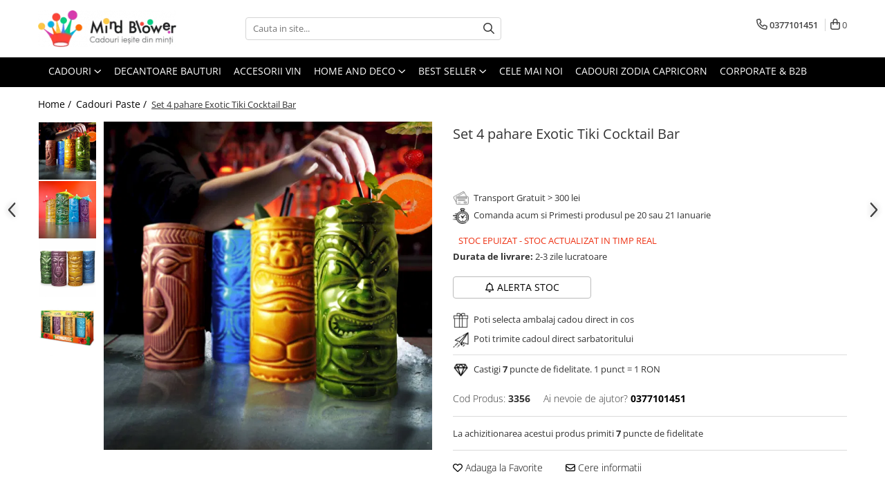

--- FILE ---
content_type: text/html; charset=UTF-8
request_url: https://mindblower.ro/cadouri-paste/set-4-pahare-exotic-tiki-cocktail-bar.html
body_size: 56219
content:
<!DOCTYPE html>

<html lang="ro-ro">

	<head>
		<meta charset="UTF-8">

		<script src="https://op.gomagcdn.ro/themes/fashion/js/lazysizes.min.js?v=10141333-4.242" async=""></script>

		<script>
			function g_js(callbk){typeof callbk === 'function' ? window.addEventListener("DOMContentLoaded", callbk, false) : false;}
		</script>

					<link rel="icon" sizes="48x48" href="https://op.gomagcdn.ro/domains/mindblower.ro/files/favicon/favicon.png">
			<link rel="apple-touch-icon" sizes="180x180" href="https://op.gomagcdn.ro/domains/mindblower.ro/files/favicon/favicon.png">
		
		<style>
			/*body.loading{overflow:hidden;}
			body.loading #wrapper{opacity: 0;visibility: hidden;}
			body #wrapper{opacity: 1;visibility: visible;transition:all .1s ease-out;}*/

			.main-header .main-menu{min-height:43px;}
			.-g-hide{visibility:hidden;opacity:0;}

					</style>
		
		<link rel="preconnect" href="https://op.gomagcdn.ro"><link rel="dns-prefetch" href="https://fonts.googleapis.com" /><link rel="dns-prefetch" href="https://fonts.gstatic.com" /><link rel="dns-prefetch" href="https://connect.facebook.net" /><link rel="dns-prefetch" href="https://www.facebook.com" /><link rel="dns-prefetch" href="https://www.googletagmanager.com" /><link rel="dns-prefetch" href="https://static.hotjar.com" /><link rel="dns-prefetch" href="https://analytics.tiktok.com" />

					<link rel="preload" as="image" href="https://op.gomagcdn.ro/domains/mindblower.ro/files/product/large/set-4-pahare-exotic-tiki-cocktail-bar-4148-6710.jpg"   >
		
		<link rel="preload" href="https://op.gomagcdn.ro/themes/fashion/js/plugins.js?v=10141333-4.242" as="script">

					<link rel="preload" href="https://op.gomagcdn.ro/domains/mindblower.ro/themes/fashion/js/custom.js?1763977400" as="script">
		
					<link rel="preload" href="https://mindblower.ro/theme/default.js?v=41763977518" as="script">
				
		<link rel="preload" href="https://op.gomagcdn.ro/themes/fashion/js/dev.js?v=10141333-4.242" as="script">

		
					<link rel="stylesheet" href="https://op.gomagcdn.ro/themes/fashion/css/main-min.css?v=10141333-4.242-1" data-values='{"blockScripts": "1"}'>
		
					<link rel="stylesheet" href="https://mindblower.ro/theme/default.css?v=41763977518">
		
					<link rel="stylesheet" href="https://op.gomagcdn.ro/domains/mindblower.ro/themes/fashion/css/custom.css?1562584722">
						<link rel="stylesheet" href="https://op.gomagcdn.ro/themes/fashion/css/dev-style.css?v=10141333-4.242-1">
		
		
		
		<link rel="alternate" hreflang="x-default" href="https://mindblower.ro/cadouri-paste/set-4-pahare-exotic-tiki-cocktail-bar.html">
									<!-- Google Tag Manager -->
<script>(function(w,d,s,l,i){w[l]=w[l]||[];w[l].push({'gtm.start':
new Date().getTime(),event:'gtm.js'});var f=d.getElementsByTagName(s)[0],
j=d.createElement(s),dl=l!='dataLayer'?'&l='+l:'';j.async=true;j.src=
'https://www.googletagmanager.com/gtm.js?id='+i+dl;f.parentNode.insertBefore(j,f);
})(window,document,'script','dataLayer','GTM-KBGD29');</script>
<!-- End Google Tag Manager -->					
		<meta name="expires" content="never">
		<meta name="revisit-after" content="1 days">
					<meta name="author" content="Gomag">
				<title>Set 4 pahare Exotic Tiki Cocktail Bar | MindBlower</title>


					<meta name="robots" content="index,follow" />
						
		<meta name="description" content="Cadou de neuitat : Set 4 pahare Exotic Tiki Cocktail Bar de la MindBlower! 346.000+ Clienti Fericiti. Livrare in 1-2 zile lucratoare!">
		<meta class="viewport" name="viewport" content="width=device-width, initial-scale=1.0, user-scalable=no">
							<meta property="og:description" content="Barbatii sunt cei care dau startul oricarei petreceri din Africa de Sud, sub protectia celui dintai om vesel - Tiki. Iar daca pe tine au uitat sa te rapeasca, convinge-ti partenerul ca poti teleporta petrecerea la tine acasa sau pe faleza cu ajutorul acestui Set 4 pahare Exotic Tiki Cocktail Bar.    Acest set de pahare transforma orice petrecere intr-o adevarata sedinta spirituala de grup in care voia buna si dansul pornesc de la sine. Prin puterea magica a celor 4 cani din ceramica care impresioneaza prin designul special colorat, vei putea incinge spiritul distractiv raspunzand pe repeat la provocarile alcoolice si non-alcoolice.    Capacitatea de aproximativ 330 ml a fiecarei cani din Set 4 pahare Exotic Tiki Cocktail Bar preschimba chiar si apa intr-o licoare magica. Forma ergonomica si alungita, prevazuta cu un design special si unicat, iti ofera stabilitate si usurinta la fiecare manevrare. Cana albastra e pentru liniste, cea verde anunta ca esti într-o transa de reflexie a eului superior, cea galbena iti pregateste instinctele pentru petrecere, in timp ce cana Maleko afirma ca e timpul sa te dezlantui.    Acest Set 4 pahare Exotic Tiki Cocktail Bar va fi fara indoiala centrul atentiei chiar si atunci cand alegi sa păstrezi spiritele distractiei in vitrina din bar, dar si atunci cand le folosesti zi de zi, la servirea bauturilor favorite. Materialul ceramic favorizeaza pastrarea temperaturilor in orice conditie, astfel incat sa te bucuri o vreme indelungata de prospetimea bauturilor si de vibe-ul unei petreceri de pomina."/>
							<meta property="og:image" content="https://op.gomagcdn.ro/domains/mindblower.ro/files/product/large/set-4-pahare-exotic-tiki-cocktail-bar-4148-6710.jpg"/>
															<link rel="canonical" href="https://mindblower.ro/cadouri-paste/set-4-pahare-exotic-tiki-cocktail-bar.html" />
			<meta property="og:url" content="https://mindblower.ro/cadouri-paste/set-4-pahare-exotic-tiki-cocktail-bar.html"/>
						
		<meta name="distribution" content="Global">
		<meta name="owner" content="mindblower.ro">
		<meta name="publisher" content="mindblower.ro">
		<meta name="rating" content="General">
		<meta name="copyright" content="Copyright mindblower.ro 2026. All rights reserved">
		<link rel="search" href="https://mindblower.ro/opensearch.ro.xml" type="application/opensearchdescription+xml" title="Cautare"/>

		
							<script src="https://op.gomagcdn.ro/themes/fashion/js/jquery-2.1.4.min.js"></script>
			<script defer src="https://op.gomagcdn.ro/themes/fashion/js/jquery.autocomplete.js?v=20181023"></script>
			<script src="https://op.gomagcdn.ro/themes/fashion/js/gomag.config.js?v=10141333-4.242"></script>
			<script src="https://op.gomagcdn.ro/themes/fashion/js/gomag.js?v=10141333-4.242"></script>
		
													<script>
$.Gomag.bind('User/Data/AffiliateMarketing/HideTrafiLeak', function(event, data){

    $('.whatsappfloat').remove();
});
</script><script>
 window.dataLayer = window.dataLayer || [];
dataLayer.push({
'product':{
'id': 4148,
'brand': '',
'name': 'Set 4 pahare Exotic Tiki Cocktail Bar',
'price': 191.0000,
'priceFull': 191.0000,
'category': 'Cadouri Paste',
'discountValue': '0',
'discountPercentage': '0%'
}
});
</script><!-- Global site tag (gtag.js) - Google Analytics -->
<script async src="https://www.googletagmanager.com/gtag/js?id=287801523"></script>
	<script>
 window.dataLayer = window.dataLayer || [];
  function gtag(){dataLayer.push(arguments);}
    var cookieValue = '';
  var name = 'g_c_consent' + "=";
  var decodedCookie = decodeURIComponent(document.cookie);
  var ca = decodedCookie.split(';');
  for(var i = 0; i <ca.length; i++) {
	var c = ca[i];
	while (c.charAt(0) == ' ') {
	  c = c.substring(1);
	}
	if (c.indexOf(name) == 0) {
	  cookieValue = c.substring(name.length, c.length);
	}
  }



if(cookieValue == ''){
	gtag('consent', 'default', {
	  'ad_storage': 'denied',
	  'ad_user_data': 'denied',
	  'ad_personalization': 'denied',
	  'analytics_storage': 'denied',
	  'personalization_storage': 'denied',
	  'functionality_storage': 'denied',
	  'security_storage': 'denied'
	});
	} else if(cookieValue != '-1'){


			gtag('consent', 'default', {
			'ad_storage': 'granted',
			'ad_user_data': 'granted',
			'ad_personalization': 'granted',
			'analytics_storage': 'granted',
			'personalization_storage': 'granted',
			'functionality_storage': 'granted',
			'security_storage': 'granted'
		});
	} else {
	 gtag('consent', 'default', {
		  'ad_storage': 'denied',
		  'ad_user_data': 'denied',
		  'ad_personalization': 'denied',
		  'analytics_storage': 'denied',
			'personalization_storage': 'denied',
			'functionality_storage': 'denied',
			'security_storage': 'denied'
		});

		 }
</script>
<script>

	
  gtag('js', new Date());

 
$.Gomag.bind('Cookie/Policy/Consent/Denied', function(){
	gtag('consent', 'update', {
		  'ad_storage': 'denied',
		  'ad_user_data': 'denied',
		  'ad_personalization': 'denied',
		  'analytics_storage': 'denied',
			'personalization_storage': 'denied',
			'functionality_storage': 'denied',
			'security_storage': 'denied'
		});
		})
$.Gomag.bind('Cookie/Policy/Consent/Granted', function(){
	gtag('consent', 'update', {
		  'ad_storage': 'granted',
		  'ad_user_data': 'granted',
		  'ad_personalization': 'granted',
		  'analytics_storage': 'granted',
			'personalization_storage': 'granted',
			'functionality_storage': 'granted',
			'security_storage': 'granted'
		});
		})
  gtag('config', '287801523', {allow_enhanced_conversions: true });
</script>
<script>
	function gaBuildProductVariant(product)
	{
		let _return = '';
		if(product.version != undefined)
		{
			$.each(product.version, function(i, a){
				_return += (_return == '' ? '' : ', ')+a.value;
			})
		}
		return _return;
	}

</script>
<script>
	$.Gomag.bind('Product/Add/To/Cart/After/Listing', function gaProductAddToCartLV4(event, data) {
		if(data.product !== undefined) {
			var gaProduct = false;
			if(typeof(gaProducts) != 'undefined' && gaProducts[data.product.id] != undefined)
			{
				gaProduct = gaProducts[data.product.id];

			}

			if(gaProduct == false)
			{
				gaProduct = {};
				gaProduct.item_id = data.product.id;
				gaProduct.currency = data.product.currency ? (String(data.product.currency).toLowerCase() == 'lei' ? 'RON' : data.product.currency) : 'RON';
				gaProduct.item_name =  data.product.name ;
				gaProduct.item_variant= gaBuildProductVariant(data.product);
				gaProduct.item_brand = data.product.brand;
				gaProduct.item_category = data.product.category;

			}

			gaProduct.price = parseFloat(data.product.price).toFixed(2);
			gaProduct.quantity = data.product.productQuantity;
			gtag("event", "add_to_cart", {
				currency: gaProduct.currency,
				value: parseFloat(gaProduct.price) * parseFloat(gaProduct.quantity),
				items: [
					gaProduct
				]
			});

		}
	})
	$.Gomag.bind('Product/Add/To/Cart/After/Details', function gaProductAddToCartDV4(event, data){

		if(data.product !== undefined){

			var gaProduct = false;
			if(
				typeof(gaProducts) != 'undefined'
				&&
				gaProducts[data.product.id] != undefined
			)
			{
				var gaProduct = gaProducts[data.product.id];
			}

			if(gaProduct == false)
			{
				gaProduct = {};
				gaProduct.item_id = data.product.id;
				gaProduct.currency = data.product.currency ? (String(data.product.currency).toLowerCase() == 'lei' ? 'RON' : data.product.currency) : 'RON';
				gaProduct.item_name =  data.product.name ;
				gaProduct.item_variant= gaBuildProductVariant(data.product);
				gaProduct.item_brand = data.product.brand;
				gaProduct.item_category = data.product.category;

			}

			gaProduct.price = parseFloat(data.product.price).toFixed(2);
			gaProduct.quantity = data.product.productQuantity;


			gtag("event", "add_to_cart", {
			  currency: gaProduct.currency,
			  value: parseFloat(gaProduct.price) * parseFloat(gaProduct.quantity),
			  items: [
				gaProduct
			  ]
			});
        }

	})
	 $.Gomag.bind('Product/Remove/From/Cart', function gaProductRemovedFromCartV4(event, data){
		var envData = $.Gomag.getEnvData();
		var products = envData.products;

		if(data.data.product !== undefined && products[data.data.product] !== undefined){


			var dataProduct = products[data.data.product];


			gaProduct = {};
			gaProduct.item_id = dataProduct.id;

			gaProduct.item_name =   dataProduct.name ;
			gaProduct.currency = dataProduct.currency ? (String(dataProduct.currency).toLowerCase() == 'lei' ? 'RON' : dataProduct.currency) : 'RON';
			gaProduct.item_category = dataProduct.category;
			gaProduct.item_brand = dataProduct.brand;
			gaProduct.price = parseFloat(dataProduct.price).toFixed(2);
			gaProduct.quantity = data.data.quantity;
			gaProduct.item_variant= gaBuildProductVariant(dataProduct);
			gtag("event", "remove_from_cart", {
			  currency: gaProduct.currency,
			  value: parseFloat(gaProduct.price) * parseFloat(gaProduct.quantity),
			  items: [
				gaProduct
			  ]
			});
        }

	});

	 $.Gomag.bind('Cart/Quantity/Update', function gaCartQuantityUpdateV4(event, data){
		var envData = $.Gomag.getEnvData();
		var products = envData.products;
		if(!data.data.finalQuantity || !data.data.initialQuantity)
		{
			return false;
		}
		var dataProduct = products[data.data.product];
		if(dataProduct == undefined)
		{
			return false;
		}

		gaProduct = {};
		gaProduct.item_id = dataProduct.id;
		gaProduct.currency = dataProduct.currency ? (String(dataProduct.currency).toLowerCase() == 'lei' ? 'RON' : dataProduct.currency) : 'RON';
		gaProduct.item_name =  dataProduct.name ;

		gaProduct.item_category = dataProduct.category;
		gaProduct.item_brand = dataProduct.brand;
		gaProduct.price = parseFloat(dataProduct.price).toFixed(2);
		gaProduct.item_variant= gaBuildProductVariant(dataProduct);
		if(parseFloat(data.data.initialQuantity) < parseFloat(data.data.finalQuantity))
		{
			var quantity = parseFloat(data.data.finalQuantity) - parseFloat(data.data.initialQuantity);
			gaProduct.quantity = quantity;

			gtag("event", "add_to_cart", {
			  currency: gaProduct.currency,
			  value: parseFloat(gaProduct.price) * parseFloat(gaProduct.quantity),
			  items: [
				gaProduct
			  ]
			});
		}
		else if(parseFloat(data.data.initialQuantity) > parseFloat(data.data.finalQuantity))
		{
			var quantity = parseFloat(data.data.initialQuantity) - parseFloat(data.data.finalQuantity);
			gaProduct.quantity = quantity;
			gtag("event", "remove_from_cart", {
			  currency: gaProduct.currency,
			  value: parseFloat(gaProduct.price) * parseFloat(gaProduct.quantity),
			  items: [
				gaProduct
			  ]
			});
		}

	});

</script>
<script>
!function (w, d, t) {
  w.TiktokAnalyticsObject=t;var ttq=w[t]=w[t]||[];ttq.methods=["page","track","identify","instances","debug","on","off","once","ready","alias","group","enableCookie","disableCookie","holdConsent","revokeConsent","grantConsent"],ttq.setAndDefer=function(t,e){t[e]=function(){t.push([e].concat(Array.prototype.slice.call(arguments,0)))}};for(var i=0;i<ttq.methods.length;i++)ttq.setAndDefer(ttq,ttq.methods[i]);ttq.instance=function(t){for(
var e=ttq._i[t]||[],n=0;n<ttq.methods.length;n++)ttq.setAndDefer(e,ttq.methods[n]);return e},ttq.load=function(e,n){var r="https://analytics.tiktok.com/i18n/pixel/events.js",o=n&&n.partner;ttq._i=ttq._i||{},ttq._i[e]=[],ttq._i[e]._u=r,ttq._t=ttq._t||{},ttq._t[e]=+new Date,ttq._o=ttq._o||{},ttq._o[e]=n||{};n=document.createElement("script")
;n.type="text/javascript",n.async=!0,n.src=r+"?sdkid="+e+"&lib="+t;e=document.getElementsByTagName("script")[0];e.parentNode.insertBefore(n,e)};


  ttq.load('CRTT1SJC77UF26CU4DIG');
  ttq.page();
}(window, document, 'ttq');
</script><script>
function gmsc(name, value)
{
	if(value != undefined && value)
	{
		var expires = new Date();
		expires.setTime(expires.getTime() + parseInt(3600*24*1000*90));
		document.cookie = encodeURIComponent(name) + "=" + encodeURIComponent(value) + '; expires='+ expires.toUTCString() + "; path=/";
	}
}
let gmqs = window.location.search;
let gmup = new URLSearchParams(gmqs);
gmsc('g_sc', gmup.get('shop_campaign'));
gmsc('shop_utm_campaign', gmup.get('utm_campaign'));
gmsc('shop_utm_medium', gmup.get('utm_medium'));
gmsc('shop_utm_source', gmup.get('utm_source'));
</script><script>
    (function (w, d, s, o, t, r) {
        w.__aqpxConfig = {
            platform: 'gomag',
            appId: 1506,
            debugMode: false,
            dataLayer: 'dataLayerAq',
            events: ['default', 'default_consent', 'view_item', 'add_to_cart', 'remove_from_cart', 'add_to_wishlist', 'purchase', 'begin_checkout', 'view_cart', 'view_item_list']
        };
        w.__aqpxQueue = w.__aqpxQueue || [];
        w.AQPX = w.AQPX || function () { w.__aqpxQueue.push(arguments) };
        t = d.createElement(s);
        r = d.getElementsByTagName(s)[0];
        t.async = 1;
        t.src = o;
        r.parentNode.insertBefore(t, r);
    })(window, document, 'script', '//cdn.aqurate.ai/pixel/js/aqpx.min.js#latest-generation');
</script>

<script type="text/javascript" src="//t.profitshare.ro/files_shared/tr/c2t.js"></script><script>
	$(document).ready(function(){
		if(document.cookie.indexOf('click_code=') !== -1){
			$('.help-phone').remove();
			$('.contact-header').remove();
			$('.support-contact:first-of-type').remove();
			$('.contactPhone').remove();
			$('.-g-whatsapp').remove();
			$.Gomag.trigger('User/Data/AffiliateMarketing/HideTrafiLeak');
		}
	})
</script><!-- Facebook Pixel Code -->
				<script>
				!function(f,b,e,v,n,t,s){if(f.fbq)return;n=f.fbq=function(){n.callMethod?
				n.callMethod.apply(n,arguments):n.queue.push(arguments)};if(!f._fbq)f._fbq=n;
				n.push=n;n.loaded=!0;n.version="2.0";n.queue=[];t=b.createElement(e);t.async=!0;
				t.src=v;s=b.getElementsByTagName(e)[0];s.parentNode.insertBefore(t,s)}(window,
				document,"script","//connect.facebook.net/en_US/fbevents.js");

				fbq("init", "1446939372281306");
				fbq("track", "PageView");</script>
				<!-- End Facebook Pixel Code -->
				<script>
				$.Gomag.bind('User/Ajax/Data/Loaded', function(event, data){
					if(data != undefined && data.data != undefined)
					{
						var eventData = data.data;
						if(eventData.facebookUserData != undefined)
						{
							$('body').append(eventData.facebookUserData);
						}
					}
				})
				</script>
				<script>
	$.Gomag.bind('Product/Add/To/Cart/After/Listing', function(event, data){
		if(data.product !== undefined){
			
		   window.dataLayer = window.dataLayer || [];
           dataLayer.push({
			  'event': 'addToCart',
			  'product':{
				 'id': data.product.id,
				 'brand': data.product.brand,
				 'name': data.product.name,
				 'price': data.product.price,
				 'priceFull': data.product.basePrice,
				 'category': data.product.category,
				 'discountValue': parseFloat(parseFloat(data.product.basePrice) - parseFloat(data.product.price)).toFixed(2),
				 'discountPercentage': parseFloat(parseFloat(data.product.price) * 100 / parseFloat(data.product.basePrice)).toFixed(2),
				 'shipping': '0'
			}
		   });
		   var product = {};
			product.name = data.product.name;
			product.id = data.product.id;
			product.price = data.product.price;
			product.brand = data.product.brand;
			product.category = data.product.category;
			product.Image = data.product.image;
			product.stockStatus = data.product.stock > 0 ? 'In Stoc' : 'Out of stoc';
			product.quantity = data.product.productQuantity;
		
			dataLayer.push({
			'event': 'add',
			'ecommerce': {
			'add': {
			'actionField': {'list': data.product.category ? data.product.category : 'Home'},
			'products': [product]
			}
			},
			});
        }
	})
	$.Gomag.bind('Product/Add/To/Cart/After/Details', function(event, data){
		
		if(data.product !== undefined){
			 var product = {};
			product.name = data.product.name;
			product.id = data.product.id;
			product.price = data.product.price;
			product.brand = data.product.brand;
			product.category = data.product.category;
			product.Image = data.product.image;
			product.stockStatus = data.product.stock > 0 ? 'In Stoc' : 'Out of stoc';
			product.quantity = data.product.productQuantity;
		 window.dataLayer = window.dataLayer || [];
            dataLayer.push({'event':'addToCart','quantity':data.product.productQuantity});
			
			dataLayer.push({
			'event': 'add',
			'ecommerce': {
			'add': {
			'actionField': {'details': 'Product'},
			'products': [product]
			}
			},
			});
        }
		
	})
</script><!-- Hotjar Tracking Code for https://mindblower.ro/ -->
<script>
    (function(h,o,t,j,a,r){
        h.hj=h.hj||function(){(h.hj.q=h.hj.q||[]).push(arguments)};
        h._hjSettings={hjid:250413,hjsv:6};
        a=o.getElementsByTagName('head')[0];
        r=o.createElement('script');r.async=1;
        r.src=t+h._hjSettings.hjid+j+h._hjSettings.hjsv;
        a.appendChild(r);
    })(window,document,'https://static.hotjar.com/c/hotjar-','.js?sv=');
</script> <meta name="google-site-verification" content="-754gPP2QzydF1AgQ9DSUB5sLD5UZ7md5Wb-AiJMm-A" />

<meta name="p:domain_verify" content="7c808eff5aba5aac2c06294f8206fb3e"/>					
		
	</head>

	<body class="" style="background: #ffffff top center repeat;">

		<script >
			function _addCss(url, attribute, value, loaded){
				var _s = document.createElement('link');
				_s.rel = 'stylesheet';
				_s.href = url;
				_s.type = 'text/css';
				if(attribute)
				{
					_s.setAttribute(attribute, value)
				}
				if(loaded){
					_s.onload = function(){
						var dom = document.getElementsByTagName('body')[0];
						//dom.classList.remove('loading');
					}
				}
				var _st = document.getElementsByTagName('link')[0];
				_st.parentNode.insertBefore(_s, _st);
			}
			//_addCss('https://fonts.googleapis.com/css2?family=Open+Sans:ital,wght@0,300;0,400;0,600;0,700;1,300;1,400&display=swap');
			_addCss('https://op.gomagcdn.ro/themes/_fonts/Open-Sans.css');

		</script>
		<script>
				/*setTimeout(
				  function()
				  {
				   document.getElementsByTagName('body')[0].classList.remove('loading');
				  }, 1000);*/
		</script>
									<script type="text/javascript">
	var _ps_tgt = {a:"db1162c56479b9ba747df4f6197d5422a210028a6614b047e88e6f1ecaa8ac19f7a7e0c3d04b0fa8", pc:"3356", pp:"191.0000", cc:"120", bc:"0"};
	$(document).ready(function() {
		(function () {
			var s = document.createElement("script");
			s.type = "text/javascript";
			s.async = "async";
			s.src = "//profitshare.ro/tgt/js/";
			document.body.appendChild(s);
		})();
	});	
</script>

<script type="application/javascript" async
src="https://static.klaviyo.com/onsite/js/klaviyo.js?company_id=WiMPEJ">
</script>

<script>
		!function(){if(!window.klaviyo){window._klOnsite=window._klOnsite||[];try{window.klaviyo=new Proxy({},{get:function(n,i){return"push"===i?function(){var n;(n=window._klOnsite).push.apply(n,arguments)}:function(){for(var n=arguments.length,o=new Array(n),w=0;w<n;w++)o[w]=arguments[w];var t="function"==typeof o[o.length-1]?o.pop():void 0,e=new Promise((function(n){window._klOnsite.push([i].concat(o,[function(i){t&&t(i),n(i)}]))}));return e}}})}catch(n){window.klaviyo=window.klaviyo||[],window.klaviyo.push=function(){var n;(n=window._klOnsite).push.apply(n,arguments)}}}}();
		
		$(document).ready(function(){
			$.Gomag.bind('User/Ajax/Data/Loaded', function(event, data){
				if(data != undefined && data.data != undefined && data.data)
				{
					var _ajaxDataLoaded = data.data;

					if (_ajaxDataLoaded.learnqCustomerProperties != undefined) {
						function klaviyoTrackCallback() {
							klaviyo.track("Active on Site", _ajaxDataLoaded.learnqCustomerProperties);
						}
						klaviyo.identify(_ajaxDataLoaded.learnqCustomerProperties, klaviyoTrackCallback);

					}
				}
			});
		});

</script>
<!-- Google Tag Manager (noscript) -->
<noscript><iframe src="https://www.googletagmanager.com/ns.html?id=GTM-KBGD29"
height="0" width="0" style="display:none;visibility:hidden"></iframe></noscript>
<!-- End Google Tag Manager (noscript) -->					
		
		<div id="wrapper">
			<!-- BLOCK:ebee0fba6495289a5bc8a3599bbe1d8e start -->
<div id="_cartSummary" class="hide"></div>

<script >
	$(document).ready(function() {

		$(document).on('keypress', '.-g-input-loader', function(){
			$(this).addClass('-g-input-loading');
		})

		$.Gomag.bind('Product/Add/To/Cart/After', function(eventResponse, properties)
		{
									var data = JSON.parse(properties.data);
			$('.q-cart').html(data.quantity);
			if(parseFloat(data.quantity) > 0)
			{
				$('.q-cart').removeClass('hide');
			}
			else
			{
				$('.q-cart').addClass('hide');
			}
			$('.cartPrice').html(data.subtotal + ' ' + data.currency);
			$('.cartProductCount').html(data.quantity);


		})
		$('#_cartSummary').on('updateCart', function(event, cart) {
			var t = $(this);

			$.get('https://mindblower.ro/cart-update', {
				cart: cart
			}, function(data) {

				$('.q-cart').html(data.quantity);
				if(parseFloat(data.quantity) > 0)
				{
					$('.q-cart').removeClass('hide');
				}
				else
				{
					$('.q-cart').addClass('hide');
				}
				$('.cartPrice').html(data.subtotal + ' ' + data.currency);
				$('.cartProductCount').html(data.quantity);
			}, 'json');
			window.ga = window.ga || function() {
				(ga.q = ga.q || []).push(arguments)
			};
			ga('send', 'event', 'Buton', 'Click', 'Adauga_Cos');
		});

		if(window.gtag_report_conversion) {
			$(document).on("click", 'li.phone-m', function() {
				var phoneNo = $('li.phone-m').children( "a").attr('href');
				gtag_report_conversion(phoneNo);
			});

		}

	});
</script>



<header class="main-header container-bg clearfix" data-block="headerBlock">
	<div class="discount-tape container-h full -g-hide" id="_gomagHellobar"></div>

		
	<div class="top-head-bg container-h full">

		<div class="top-head container-h">
			<div class="row">
				<div class="col-md-3 col-sm-3 col-xs-5 logo-h">
					
	<a href="https://mindblower.ro" id="logo" data-pageId="2">
		<img src="https://op.gomagcdn.ro/domains/mindblower.ro/files/company/mindblower-cadouri-logo65931178.webp" fetchpriority="high" class="img-responsive" alt="Mindblower TOP 50 cadouri pentru Barbati" title="Mindblower Cadouri iesite din minti" width="200" height="50" style="width:auto;">
	</a>
				</div>
				<div class="col-md-4 col-sm-4 col-xs-7 main search-form-box">
					
<form name="search-form" class="search-form" action="https://mindblower.ro/produse" id="_searchFormMainHeader">

	<input id="_autocompleteSearchMainHeader" name="c" class="input-placeholder -g-input-loader" type="text" placeholder="Cauta in site..." aria-label="Search"  value="">
	<button id="_doSearch" class="search-button" aria-hidden="true">
		<i class="fa fa-search" aria-hidden="true"></i>
	</button>

				<script >
			$(document).ready(function() {

				$('#_autocompleteSearchMainHeader').autocomplete({
					serviceUrl: 'https://mindblower.ro/autocomplete',
					minChars: 2,
					deferRequestBy: 700,
					appendTo: '#_searchFormMainHeader',
					width: parseInt($('#_doSearch').offset().left) - parseInt($('#_autocompleteSearchMainHeader').offset().left),
					formatResult: function(suggestion, currentValue) {
						return suggestion.value;
					},
					onSelect: function(suggestion) {
						$(this).val(suggestion.data);
					},
					onSearchComplete: function(suggestion) {
						$(this).removeClass('-g-input-loading');
					}
				});
				$(document).on('click', '#_doSearch', function(e){
					e.preventDefault();
					if($('#_autocompleteSearchMainHeader').val() != '')
					{
						$('#_searchFormMainHeader').submit();
					}
				})
			});
		</script>
	

</form>
				</div>
				<div class="col-md-5 col-sm-5 acount-section">
					
<ul>
	<li class="search-m hide">
		<a href="#" class="-g-no-url" aria-label="Cauta in site..." data-pageId="">
			<i class="fa fa-search search-open" aria-hidden="true"></i>
			<i style="display:none" class="fa fa-times search-close" aria-hidden="true"></i>
		</a>
	</li>
	<li class="-g-user-icon -g-user-icon-empty">
			
	</li>
	
				<li class="contact-header">
			<a href="tel:0377101451" aria-label="Contacteaza-ne" data-pageId="3">
				<i class="fa fa-phone" aria-hidden="true"></i>
								<span>0377101451</span>
			</a>
		</li>
			<li class="wishlist-header hide">
		<a href="https://mindblower.ro/wishlist" aria-label="Wishlist" data-pageId="28">
			<span class="-g-wishlist-product-count -g-hide"></span>
			<i class="fa fa-heart-o" aria-hidden="true"></i>
			<span class="">Favorite</span>
		</a>
	</li>
	<li class="cart-header-btn cart">
		<a class="cart-drop _showCartHeader" href="https://mindblower.ro/cos-de-cumparaturi" aria-label="Cos de cumparaturi">
			<span class="q-cart hide">0</span>
			<i class="fa fa-shopping-bag" aria-hidden="true"></i>
			<span class="count cartPrice">0
				
			</span>
		</a>
					<div class="cart-dd  _cartShow cart-closed"></div>
			</li>

	</ul>

	<script>
		$(document).ready(function() {
			//Cart
							$('.cart').mouseenter(function() {
					$.Gomag.showCartSummary('div._cartShow');
				}).mouseleave(function() {
					$.Gomag.hideCartSummary('div._cartShow');
					$('div._cartShow').removeClass('cart-open');
				});
						$(document).on('click', '.dropdown-toggle', function() {
				window.location = $(this).attr('href');
			})
		})
	</script>

				</div>
			</div>
		</div>
	</div>


<div id="navigation">
	<nav id="main-menu" class="main-menu container-h full clearfix">
		<a href="#" class="menu-trg -g-no-url" title="Produse">
			<span>&nbsp;</span>
		</a>
		
<div class="container-h nav-menu-hh clearfix">

	<!-- BASE MENU -->
	<ul class="
			nav-menu base-menu container-h
			
			
		">

		

			
		<li class="menu-drop __GomagMM ">
							<a
					href="https://mindblower.ro/cadouri"
					class="  "
					rel="  "
					
					title="Cadouri "
					data-Gomag=''
					data-block-name="mainMenuD0"
					data-pageId= "6"
					data-block="mainMenuD">
											<span class="list">Cadouri </span>
						<i class="fa fa-angle-down"></i>
				</a>

									<div class="menu-dd">
										<ul class="drop-list clearfix w100">
																																						<li class="fl">
										<div class="col">
											<p class="title">
												<a
												href="https://mindblower.ro/cadouri-barbati"
												class="title    "
												rel="  "
												
												title="Cadouri Barbati"
												data-Gomag=''
												data-block-name="mainMenuD1"
												data-block="mainMenuD"
												data-pageId= "112"
												>
																										Cadouri Barbati
												</a>
											</p>
																																															<a
														href="https://mindblower.ro/cadouri-pentru-tati"
														rel="  "
														
														title="Cadouri pentru Tati"
														class="    "
														data-Gomag=''
														data-block-name="mainMenuD2"
														data-block="mainMenuD"
														data-pageId="6"
													>
																												<i class="fa fa-angle-right"></i>
														<span>Cadouri pentru Tati</span>
													</a>
																									<a
														href="https://mindblower.ro/cadouri-pentru-sot"
														rel="  "
														
														title="Cadouri pentru Sot"
														class="    "
														data-Gomag=''
														data-block-name="mainMenuD2"
														data-block="mainMenuD"
														data-pageId="6"
													>
																												<i class="fa fa-angle-right"></i>
														<span>Cadouri pentru Sot</span>
													</a>
																									<a
														href="https://mindblower.ro/cadouri-colegi-birou"
														rel="  "
														
														title="Cadouri Colegi Birou"
														class="    "
														data-Gomag=''
														data-block-name="mainMenuD2"
														data-block="mainMenuD"
														data-pageId="6"
													>
																												<i class="fa fa-angle-right"></i>
														<span>Cadouri Colegi Birou</span>
													</a>
																									<a
														href="https://mindblower.ro/cadouri-pentru-iubit"
														rel="  "
														
														title="Cadouri pentru Iubit"
														class="    "
														data-Gomag=''
														data-block-name="mainMenuD2"
														data-block="mainMenuD"
														data-pageId="6"
													>
																												<i class="fa fa-angle-right"></i>
														<span>Cadouri pentru Iubit</span>
													</a>
																							
										</div>
									</li>
																																<li class="fl">
										<div class="col">
											<p class="title">
												<a
												href="https://mindblower.ro/cadouri-femei"
												class="title    "
												rel="  "
												
												title="Cadouri Femei"
												data-Gomag=''
												data-block-name="mainMenuD1"
												data-block="mainMenuD"
												data-pageId= "112"
												>
																										Cadouri Femei
												</a>
											</p>
																																															<a
														href="https://mindblower.ro/cadouri-pentru-sotie"
														rel="  "
														
														title="Cadouri pentru Sotie"
														class="    "
														data-Gomag=''
														data-block-name="mainMenuD2"
														data-block="mainMenuD"
														data-pageId="6"
													>
																												<i class="fa fa-angle-right"></i>
														<span>Cadouri pentru Sotie</span>
													</a>
																									<a
														href="https://mindblower.ro/cadouri-colega-de-birou"
														rel="  "
														
														title="Cadouri Colega Birou"
														class="    "
														data-Gomag=''
														data-block-name="mainMenuD2"
														data-block="mainMenuD"
														data-pageId="6"
													>
																												<i class="fa fa-angle-right"></i>
														<span>Cadouri Colega Birou</span>
													</a>
																									<a
														href="https://mindblower.ro/cadouri-pentru-mama"
														rel="  "
														
														title="Cadouri pentru Mama"
														class="    "
														data-Gomag=''
														data-block-name="mainMenuD2"
														data-block="mainMenuD"
														data-pageId="6"
													>
																												<i class="fa fa-angle-right"></i>
														<span>Cadouri pentru Mama</span>
													</a>
																									<a
														href="https://mindblower.ro/cadouri-pentru-iubita"
														rel="  "
														
														title="Cadouri pentru Iubita"
														class="    "
														data-Gomag=''
														data-block-name="mainMenuD2"
														data-block="mainMenuD"
														data-pageId="6"
													>
																												<i class="fa fa-angle-right"></i>
														<span>Cadouri pentru Iubita</span>
													</a>
																									<a
														href="https://mindblower.ro/cadouri-pentru-soacra"
														rel="  "
														
														title="Cadouri pentru Soacra"
														class="    "
														data-Gomag=''
														data-block-name="mainMenuD2"
														data-block="mainMenuD"
														data-pageId="6"
													>
																												<i class="fa fa-angle-right"></i>
														<span>Cadouri pentru Soacra</span>
													</a>
																							
										</div>
									</li>
																																<li class="fl">
										<div class="col">
											<p class="title">
												<a
												href="https://mindblower.ro/cadouri-copii"
												class="title    "
												rel="  "
												
												title="Cadouri Copii"
												data-Gomag=''
												data-block-name="mainMenuD1"
												data-block="mainMenuD"
												data-pageId= "112"
												>
																										Cadouri Copii
												</a>
											</p>
																																															<a
														href="https://mindblower.ro/cadouri-baieti"
														rel="  "
														
														title="Cadouri Baieti"
														class="    "
														data-Gomag=''
														data-block-name="mainMenuD2"
														data-block="mainMenuD"
														data-pageId="6"
													>
																												<i class="fa fa-angle-right"></i>
														<span>Cadouri Baieti</span>
													</a>
																									<a
														href="https://mindblower.ro/cadouri-fete"
														rel="  "
														
														title="Cadouri Fete"
														class="    "
														data-Gomag=''
														data-block-name="mainMenuD2"
														data-block="mainMenuD"
														data-pageId="6"
													>
																												<i class="fa fa-angle-right"></i>
														<span>Cadouri Fete</span>
													</a>
																							
										</div>
									</li>
																																<li class="fl">
										<div class="col">
											<p class="title">
												<a
												href="https://mindblower.ro/pentru-copilul-din-tine"
												class="title    "
												rel="  "
												
												title="Pentru Copilul din tine"
												data-Gomag=''
												data-block-name="mainMenuD1"
												data-block="mainMenuD"
												data-pageId= "112"
												>
																										Pentru Copilul din tine
												</a>
											</p>
																						
										</div>
									</li>
																																<li class="fl">
										<div class="col">
											<p class="title">
												<a
												href="https://mindblower.ro/cadouri-haioase"
												class="title    "
												rel="  "
												
												title="Cadouri Haioase"
												data-Gomag=''
												data-block-name="mainMenuD1"
												data-block="mainMenuD"
												data-pageId= "112"
												>
																										Cadouri Haioase
												</a>
											</p>
																						
										</div>
									</li>
																																<li class="fl">
										<div class="col">
											<p class="title">
												<a
												href="https://mindblower.ro/cadouri-de-casa-noua"
												class="title    "
												rel="  "
												
												title="Cadouri de Casa Noua"
												data-Gomag=''
												data-block-name="mainMenuD1"
												data-block="mainMenuD"
												data-pageId= "112"
												>
																										Cadouri de Casa Noua
												</a>
											</p>
																						
										</div>
									</li>
																																<li class="fl">
										<div class="col">
											<p class="title">
												<a
												href="https://mindblower.ro/cadouri-majorat"
												class="title    "
												rel="  "
												
												title="Cadouri Majorat"
												data-Gomag=''
												data-block-name="mainMenuD1"
												data-block="mainMenuD"
												data-pageId= "112"
												>
																										Cadouri Majorat
												</a>
											</p>
																						
										</div>
									</li>
																																<li class="fl">
										<div class="col">
											<p class="title">
												<a
												href="https://mindblower.ro/cadouri-pentru-nasi"
												class="title    "
												rel="  "
												
												title="Cadouri pentru Nasi"
												data-Gomag=''
												data-block-name="mainMenuD1"
												data-block="mainMenuD"
												data-pageId= "112"
												>
																										Cadouri pentru Nasi
												</a>
											</p>
																						
										</div>
									</li>
																																<li class="fl">
										<div class="col">
											<p class="title">
												<a
												href="https://mindblower.ro/cadouri-pentru-bunici"
												class="title    "
												rel="  "
												
												title="Cadouri pentru Bunici"
												data-Gomag=''
												data-block-name="mainMenuD1"
												data-block="mainMenuD"
												data-pageId= "112"
												>
																										Cadouri pentru Bunici
												</a>
											</p>
																						
										</div>
									</li>
																																<li class="fl">
										<div class="col">
											<p class="title">
												<a
												href="https://mindblower.ro/cadouri-pentru-prieteni"
												class="title    "
												rel="  "
												
												title="Cadouri pentru Prieteni"
												data-Gomag=''
												data-block-name="mainMenuD1"
												data-block="mainMenuD"
												data-pageId= "112"
												>
																										Cadouri pentru Prieteni
												</a>
											</p>
																						
										</div>
									</li>
																																<li class="fl">
										<div class="col">
											<p class="title">
												<a
												href="https://mindblower.ro/cadouri-pentru-sefi"
												class="title    "
												rel="  "
												
												title="Cadouri pentru Sefi"
												data-Gomag=''
												data-block-name="mainMenuD1"
												data-block="mainMenuD"
												data-pageId= "112"
												>
																										Cadouri pentru Sefi
												</a>
											</p>
																						
										</div>
									</li>
																																<li class="fl">
										<div class="col">
											<p class="title">
												<a
												href="https://mindblower.ro/cel-ce-are-tot"
												class="title    "
												rel="  "
												
												title="Cel ce are tot"
												data-Gomag=''
												data-block-name="mainMenuD1"
												data-block="mainMenuD"
												data-pageId= "112"
												>
																										Cel ce are tot
												</a>
											</p>
																						
										</div>
									</li>
																																<li class="fl">
										<div class="col">
											<p class="title">
												<a
												href="https://mindblower.ro/cadouri-nunta-si-cununie-civila"
												class="title    "
												rel="  "
												
												title="Cadouri Nunta si Cununie civila"
												data-Gomag=''
												data-block-name="mainMenuD1"
												data-block="mainMenuD"
												data-pageId= "112"
												>
																										Cadouri Nunta si Cununie civila
												</a>
											</p>
																						
										</div>
									</li>
																													</ul>
																	</div>
									
		</li>
		
		<li class="menu-drop __GomagMM ">
								<a
						href="https://mindblower.ro/decantoare"
						class="    "
						rel="  "
						
						title="Decantoare Bauturi"
						data-Gomag=''
						data-block-name="mainMenuD0"  data-block="mainMenuD" data-pageId= "532">
												<span class="list">Decantoare Bauturi</span>
					</a>
				
		</li>
		
		<li class="menu-drop __GomagMM ">
								<a
						href="https://mindblower.ro/accesorii-vin-cadou"
						class="    "
						rel="  "
						
						title="Accesorii Vin"
						data-Gomag=''
						data-block-name="mainMenuD0"  data-block="mainMenuD" data-pageId= "537">
												<span class="list">Accesorii Vin</span>
					</a>
				
		</li>
		
		<li class="menu-drop __GomagMM ">
							<a
					href="https://mindblower.ro/home-deco"
					class="  "
					rel="  "
					
					title="Home and Deco"
					data-Gomag=''
					data-block-name="mainMenuD0"
					data-pageId= "544"
					data-block="mainMenuD">
											<span class="list">Home and Deco</span>
						<i class="fa fa-angle-down"></i>
				</a>

									<div class="menu-dd">
										<ul class="drop-list clearfix w100">
																																						<li class="fl">
										<div class="col">
											<p class="title">
												<a
												href="https://mindblower.ro/lenjerii-de-pat"
												class="title    "
												rel="  "
												
												title="Lenjerii de pat"
												data-Gomag=''
												data-block-name="mainMenuD1"
												data-block="mainMenuD"
												data-pageId= "112"
												>
																										Lenjerii de pat
												</a>
											</p>
																						
										</div>
									</li>
																																<li class="fl">
										<div class="col">
											<p class="title">
												<a
												href="https://mindblower.ro/pahare-si-accesorii-bar"
												class="title    "
												rel="  "
												
												title="Pahare si Accesorii Bar"
												data-Gomag=''
												data-block-name="mainMenuD1"
												data-block="mainMenuD"
												data-pageId= "112"
												>
																										Pahare si Accesorii Bar
												</a>
											</p>
																						
										</div>
									</li>
																																<li class="fl">
										<div class="col">
											<p class="title">
												<a
												href="https://mindblower.ro/cani-si-termosuri"
												class="title    "
												rel="  "
												
												title="Cani si Termosuri"
												data-Gomag=''
												data-block-name="mainMenuD1"
												data-block="mainMenuD"
												data-pageId= "112"
												>
																										Cani si Termosuri
												</a>
											</p>
																						
										</div>
									</li>
																																<li class="fl">
										<div class="col">
											<p class="title">
												<a
												href="https://mindblower.ro/brelocuri"
												class="title    "
												rel="  "
												
												title="Brelocuri"
												data-Gomag=''
												data-block-name="mainMenuD1"
												data-block="mainMenuD"
												data-pageId= "112"
												>
																										Brelocuri
												</a>
											</p>
																						
										</div>
									</li>
																																<li class="fl">
										<div class="col">
											<p class="title">
												<a
												href="https://mindblower.ro/accesorii-depozitare-si-organizare"
												class="title    "
												rel="  "
												
												title="Accesorii depozitare si organizare"
												data-Gomag=''
												data-block-name="mainMenuD1"
												data-block="mainMenuD"
												data-pageId= "112"
												>
																										Accesorii depozitare si organizare
												</a>
											</p>
																						
										</div>
									</li>
																																<li class="fl">
										<div class="col">
											<p class="title">
												<a
												href="https://mindblower.ro/pentru-calatorie"
												class="title    "
												rel="  "
												
												title="Pentru Calatorie"
												data-Gomag=''
												data-block-name="mainMenuD1"
												data-block="mainMenuD"
												data-pageId= "112"
												>
																										Pentru Calatorie
												</a>
											</p>
																						
										</div>
									</li>
																													</ul>
																	</div>
									
		</li>
		
		<li class="menu-drop __GomagMM ">
							<a
					href="https://mindblower.ro/best-seller"
					class="  "
					rel="  "
					target="_blank"
					title="Best Seller"
					data-Gomag=''
					data-block-name="mainMenuD0"
					data-pageId= "120"
					data-block="mainMenuD">
											<span class="list">Best Seller</span>
						<i class="fa fa-angle-down"></i>
				</a>

									<div class="menu-dd">
										<ul class="drop-list clearfix w100">
																																						<li class="fl">
										<div class="col">
											<p class="title">
												<a
												href="https://mindblower.ro/top-101"
												class="title    "
												rel="  "
												
												title="Top 101"
												data-Gomag=''
												data-block-name="mainMenuD1"
												data-block="mainMenuD"
												data-pageId= "112"
												>
																										Top 101
												</a>
											</p>
																						
										</div>
									</li>
																																<li class="fl">
										<div class="col">
											<p class="title">
												<a
												href="https://mindblower.ro/sosete-colorate"
												class="title    "
												rel="  "
												
												title="Sosete Colorate"
												data-Gomag=''
												data-block-name="mainMenuD1"
												data-block="mainMenuD"
												data-pageId= "112"
												>
																										Sosete Colorate
												</a>
											</p>
																						
										</div>
									</li>
																																<li class="fl">
										<div class="col">
											<p class="title">
												<a
												href="https://mindblower.ro/patura-cu-maneci"
												class="title    "
												rel="  "
												
												title="Patura cu maneci"
												data-Gomag=''
												data-block-name="mainMenuD1"
												data-block="mainMenuD"
												data-pageId= "112"
												>
																										Patura cu maneci
												</a>
											</p>
																						
										</div>
									</li>
																																<li class="fl">
										<div class="col">
											<p class="title">
												<a
												href="https://mindblower.ro/beauty-wellness"
												class="title    "
												rel="  "
												
												title="Beauty & Wellness"
												data-Gomag=''
												data-block-name="mainMenuD1"
												data-block="mainMenuD"
												data-pageId= "112"
												>
																										Beauty &amp; Wellness
												</a>
											</p>
																						
										</div>
									</li>
																																<li class="fl">
										<div class="col">
											<p class="title">
												<a
												href="https://mindblower.ro/cutii-bijuterii"
												class="title    "
												rel="  "
												
												title="Cutii bijuterii"
												data-Gomag=''
												data-block-name="mainMenuD1"
												data-block="mainMenuD"
												data-pageId= "112"
												>
																										Cutii bijuterii
												</a>
											</p>
																						
										</div>
									</li>
																																<li class="fl">
										<div class="col">
											<p class="title">
												<a
												href="https://mindblower.ro/ceasuri-de-perete-si-birou"
												class="title    "
												rel="  "
												
												title="Ceasuri de perete si birou"
												data-Gomag=''
												data-block-name="mainMenuD1"
												data-block="mainMenuD"
												data-pageId= "112"
												>
																										Ceasuri de perete si birou
												</a>
											</p>
																						
										</div>
									</li>
																																<li class="fl">
										<div class="col">
											<p class="title">
												<a
												href="https://mindblower.ro/table-de-sah-si-backgammon"
												class="title    "
												rel="  "
												
												title="Table de Sah si Backgammon"
												data-Gomag=''
												data-block-name="mainMenuD1"
												data-block="mainMenuD"
												data-pageId= "112"
												>
																										Table de Sah si Backgammon
												</a>
											</p>
																						
										</div>
									</li>
																																<li class="fl">
										<div class="col">
											<p class="title">
												<a
												href="https://mindblower.ro/cadouri-de-baut"
												class="title    "
												rel="  "
												
												title="Cadouri de Baut"
												data-Gomag=''
												data-block-name="mainMenuD1"
												data-block="mainMenuD"
												data-pageId= "112"
												>
																										Cadouri de Baut
												</a>
											</p>
																						
										</div>
									</li>
																																<li class="fl">
										<div class="col">
											<p class="title">
												<a
												href="https://mindblower.ro/gadget"
												class="title    "
												rel="  "
												
												title="Gadget"
												data-Gomag=''
												data-block-name="mainMenuD1"
												data-block="mainMenuD"
												data-pageId= "112"
												>
																										Gadget
												</a>
											</p>
																						
										</div>
									</li>
																																<li class="fl">
										<div class="col">
											<p class="title">
												<a
												href="https://mindblower.ro/accesorii-birou"
												class="title    "
												rel="  "
												
												title="Accesorii birou"
												data-Gomag=''
												data-block-name="mainMenuD1"
												data-block="mainMenuD"
												data-pageId= "112"
												>
																										Accesorii birou
												</a>
											</p>
																						
										</div>
									</li>
																																<li class="fl">
										<div class="col">
											<p class="title">
												<a
												href="https://mindblower.ro/jocuri-si-puzzle"
												class="title    "
												rel="  "
												
												title="Jocuri si Puzzle"
												data-Gomag=''
												data-block-name="mainMenuD1"
												data-block="mainMenuD"
												data-pageId= "112"
												>
																										Jocuri si Puzzle
												</a>
											</p>
																						
										</div>
									</li>
																													</ul>
																	</div>
									
		</li>
		
		<li class="menu-drop __GomagMM ">
								<a
						href="https://mindblower.ro/cele-mai-noi"
						class="    "
						rel="  "
						
						title="Cele mai noi"
						data-Gomag=''
						data-block-name="mainMenuD0"  data-block="mainMenuD" data-pageId= "">
												<span class="list">Cele mai noi</span>
					</a>
				
		</li>
		
		<li class="menu-drop __GomagMM ">
								<a
						href="https://mindblower.ro/cadouri-zodia-capricorn-barbati-si-femei"
						class="    "
						rel="  "
						
						title="Cadouri Zodia Capricorn"
						data-Gomag=''
						data-block-name="mainMenuD0"  data-block="mainMenuD" data-pageId= "">
												<span class="list">Cadouri Zodia Capricorn</span>
					</a>
				
		</li>
		
		<li class="menu-drop __GomagMM ">
								<a
						href="https://mindblower.ro/vanzari-cadouri-en-gross"
						class="    "
						rel="  "
						
						title="Corporate & B2B"
						data-Gomag=''
						data-block-name="mainMenuD0"  data-block="mainMenuD" data-pageId= "">
												<span class="list">Corporate &amp; B2B</span>
					</a>
				
		</li>
						
		


		
	</ul> <!-- end of BASE MENU -->

</div>		<ul class="mobile-icon fr">

							<li class="phone-m">
					<a href="tel:0377101451" title="Contacteaza-ne">
												<i class="fa fa-phone" aria-hidden="true"></i>
					</a>
				</li>
									<li class="user-m -g-user-icon -g-user-icon-empty">
			</li>
			<li class="wishlist-header-m hide">
				<a href="https://mindblower.ro/wishlist">
					<span class="-g-wishlist-product-count"></span>
					<i class="fa fa-heart-o" aria-hidden="true"></i>

				</a>
			</li>
			<li class="cart-m">
				<a href="https://mindblower.ro/cos-de-cumparaturi">
					<span class="q-cart hide">0</span>
					<i class="fa fa-shopping-bag" aria-hidden="true"></i>
				</a>
			</li>
			<li class="search-m">
				<a href="#" class="-g-no-url" aria-label="Cauta in site...">
					<i class="fa fa-search search-open" aria-hidden="true"></i>
					<i style="display:none" class="fa fa-times search-close" aria-hidden="true"></i>
				</a>
			</li>
					</ul>
	</nav>
	<!-- end main-nav -->

	<div style="display:none" class="search-form-box search-toggle">
		<form name="search-form" class="search-form" action="https://mindblower.ro/produse" id="_searchFormMobileToggle">
			<input id="_autocompleteSearchMobileToggle" name="c" class="input-placeholder -g-input-loader" type="text" autofocus="autofocus" value="" placeholder="Cauta in site..." aria-label="Search">
			<button id="_doSearchMobile" class="search-button" aria-hidden="true">
				<i class="fa fa-search" aria-hidden="true"></i>
			</button>

										<script >
					$(document).ready(function() {
						$('#_autocompleteSearchMobileToggle').autocomplete({
							serviceUrl: 'https://mindblower.ro/autocomplete',
							minChars: 2,
							deferRequestBy: 700,
							appendTo: '#_searchFormMobileToggle',
							width: parseInt($('#_doSearchMobile').offset().left) - parseInt($('#_autocompleteSearchMobileToggle').offset().left),
							formatResult: function(suggestion, currentValue) {
								return suggestion.value;
							},
							onSelect: function(suggestion) {
								$(this).val(suggestion.data);
							},
							onSearchComplete: function(suggestion) {
								$(this).removeClass('-g-input-loading');
							}
						});

						$(document).on('click', '#_doSearchMobile', function(e){
							e.preventDefault();
							if($('#_autocompleteSearchMobileToggle').val() != '')
							{
								$('#_searchFormMobileToggle').submit();
							}
						})
					});
				</script>
			
		</form>
	</div>
</div>

</header>
<!-- end main-header --><!-- BLOCK:ebee0fba6495289a5bc8a3599bbe1d8e end -->
			
<script >
	$.Gomag.bind('Product/Add/To/Cart/Validate', function(response, isValid)
	{
		$($GomagConfig.versionAttributesName).removeClass('versionAttributeError');

		if($($GomagConfig.versionAttributesSelectSelector).length && !$($GomagConfig.versionAttributesSelectSelector).val())
		{

			if ($($GomagConfig.versionAttributesHolder).position().top < jQuery(window).scrollTop()){
				//scroll up
				 $([document.documentElement, document.body]).animate({
					scrollTop: $($GomagConfig.versionAttributesHolder).offset().top - 55
				}, 1000, function() {
					$($GomagConfig.versionAttributesName).addClass('versionAttributeError');
				});
			}
			else if ($($GomagConfig.versionAttributesHolder).position().top + $($GomagConfig.versionAttributesHolder).height() >
				$(window).scrollTop() + (
					window.innerHeight || document.documentElement.clientHeight
				)) {
				//scroll down
				$('html,body').animate({
					scrollTop: $($GomagConfig.versionAttributesHolder).position().top - (window.innerHeight || document.documentElement.clientHeight) + $($GomagConfig.versionAttributesHolder).height() -55 }, 1000, function() {
					$($GomagConfig.versionAttributesName).addClass('versionAttributeError');
				}
				);
			}
			else{
				$($GomagConfig.versionAttributesName).addClass('versionAttributeError');
			}

			isValid.noError = false;
		}
		if($($GomagConfig.versionAttributesSelector).length && !$('.'+$GomagConfig.versionAttributesActiveSelectorClass).length)
		{

			if ($($GomagConfig.versionAttributesHolder).position().top < jQuery(window).scrollTop()){
				//scroll up
				 $([document.documentElement, document.body]).animate({
					scrollTop: $($GomagConfig.versionAttributesHolder).offset().top - 55
				}, 1000, function() {
					$($GomagConfig.versionAttributesName).addClass('versionAttributeError');
				});
			}
			else if ($($GomagConfig.versionAttributesHolder).position().top + $($GomagConfig.versionAttributesHolder).height() >
				$(window).scrollTop() + (
					window.innerHeight || document.documentElement.clientHeight
				)) {
				//scroll down
				$('html,body').animate({
					scrollTop: $($GomagConfig.versionAttributesHolder).position().top - (window.innerHeight || document.documentElement.clientHeight) + $($GomagConfig.versionAttributesHolder).height() -55 }, 1000, function() {
					$($GomagConfig.versionAttributesName).addClass('versionAttributeError');
				}
				);
			}
			else{
				$($GomagConfig.versionAttributesName).addClass('versionAttributeError');
			}

			isValid.noError = false;
		}
	});
	$.Gomag.bind('Page/Load', function removeSelectedVersionAttributes(response, settings) {
		/* remove selection for versions */
		if((settings.doNotSelectVersion != undefined && settings.doNotSelectVersion === true) && $($GomagConfig.versionAttributesSelector).length && !settings.reloadPageOnVersionClick) {
			$($GomagConfig.versionAttributesSelector).removeClass($GomagConfig.versionAttributesActiveSelectorClass);
		}

		if((settings.doNotSelectVersion != undefined && settings.doNotSelectVersion === true) && $($GomagConfig.versionAttributesSelectSelector).length) {
			var selected = settings.reloadPageOnVersionClick != undefined && settings.reloadPageOnVersionClick ? '' : 'selected="selected"';

			$($GomagConfig.versionAttributesSelectSelector).prepend('<option value="" ' + selected + '>Selectati</option>');
		}
	});
	$(document).ready(function() {
		function is_touch_device2() {
			return (('ontouchstart' in window) || (navigator.MaxTouchPoints > 0) || (navigator.msMaxTouchPoints > 0));
		};

		
		$.Gomag.bind('Product/Details/After/Ajax/Load', function(e, payload)
		{
			let reinit = payload.reinit;
			let response = payload.response;

			if(reinit){
				$('.thumb-h:not(.horizontal):not(.vertical)').insertBefore('.vertical-slide-img');

				var hasThumb = $('.thumb-sld').length > 0;

				$('.prod-lg-sld:not(.disabled)').slick({
					slidesToShow: 1,
					slidesToScroll: 1,
					//arrows: false,
					fade: true,
					//cssEase: 'linear',
					dots: true,
					infinite: false,
					draggable: false,
					dots: true,
					//adaptiveHeight: true,
					asNavFor: hasThumb ? '.thumb-sld' : null
				/*}).on('afterChange', function(event, slick, currentSlide, nextSlide){
					if($( window ).width() > 800 ){

						$('.zoomContainer').remove();
						$('#img_0').removeData('elevateZoom');
						var source = $('#img_'+currentSlide).attr('data-src');
						var fullImage = $('#img_'+currentSlide).attr('data-full-image');
						$('.swaped-image').attr({
							//src:source,
							"data-zoom-image":fullImage
						});
						$('.zoomWindowContainer div').stop().css("background-image","url("+ fullImage +")");
						$("#img_"+currentSlide).elevateZoom({responsive: true});
					}*/
				});

				if($( window ).width() < 767 ){
					$('.prod-lg-sld.disabled').slick({
						slidesToShow: 1,
						slidesToScroll: 1,
						fade: true,
						dots: true,
						infinite: false,
						draggable: false,
						dots: true,
					});
				}

				$('.prod-lg-sld.slick-slider').slick('resize');

				//PRODUCT THUMB SLD
				if ($('.thumb-h.horizontal').length){
					$('.thumb-sld').slick({
						vertical: false,
						slidesToShow: 6,
						slidesToScroll: 1,
						asNavFor: '.prod-lg-sld',
						dots: false,
						infinite: false,
						//centerMode: true,
						focusOnSelect: true
					});
				} else if ($('.thumb-h').length) {
					$('.thumb-sld').slick({
						vertical: true,
						slidesToShow: 4,
						slidesToScroll: 1,
						asNavFor: '.prod-lg-sld',
						dots: false,
						infinite: false,
						draggable: false,
						swipe: false,
						//adaptiveHeight: true,
						//centerMode: true,
						focusOnSelect: true
					});
				}

				if($.Gomag.isMobile()){
					$($GomagConfig.bannerDesktop).remove()
					$($GomagConfig.bannerMobile).removeClass('hideSlide');
				} else {
					$($GomagConfig.bannerMobile).remove()
					$($GomagConfig.bannerDesktop).removeClass('hideSlide');
				}
			}

			$.Gomag.trigger('Product/Details/After/Ajax/Load/Complete', {'response':response});
		});

		$.Gomag.bind('Product/Details/After/Ajax/Response', function(e, payload)
		{
			let response = payload.response;
			let data = payload.data;
			let reinitSlider = false;

			if (response.title) {
				let $content = $('<div>').html(response.title);
				let title = $($GomagConfig.detailsProductTopHolder).find($GomagConfig.detailsProductTitleHolder).find('.title > span');
				let newTitle = $content.find('.title > span');
				if(title.text().trim().replace(/\s+/g, ' ') != newTitle.text().trim().replace(/\s+/g, ' ')){
					$.Gomag.fadeReplace(title,newTitle);
				}

				let brand = $($GomagConfig.detailsProductTopHolder).find($GomagConfig.detailsProductTitleHolder).find('.brand-detail');
				let newBrand = $content.find('.brand-detail');
				if(brand.text().trim().replace(/\s+/g, ' ') != newBrand.text().trim().replace(/\s+/g, ' ')){
					$.Gomag.fadeReplace(brand,newBrand);
				}

				let review = $($GomagConfig.detailsProductTopHolder).find($GomagConfig.detailsProductTitleHolder).find('.__reviewTitle');
				let newReview = $content.find('.__reviewTitle');
				if(review.text().trim().replace(/\s+/g, ' ') != newReview.text().trim().replace(/\s+/g, ' ')){
					$.Gomag.fadeReplace(review,newReview);
				}
			}

			if (response.images) {
				let $content = $('<div>').html(response.images);
				var imagesHolder = $($GomagConfig.detailsProductTopHolder).find($GomagConfig.detailsProductImagesHolder);
				var images = [];
				imagesHolder.find('img').each(function() {
					var dataSrc = $(this).attr('data-src');
					if (dataSrc) {
						images.push(dataSrc);
					}
				});

				var newImages = [];
				$content.find('img').each(function() {
					var dataSrc = $(this).attr('data-src');
					if (dataSrc) {
						newImages.push(dataSrc);
					}
				});

				if(!$content.find('.thumb-h.horizontal').length && imagesHolder.find('.thumb-h.horizontal').length){
					$content.find('.thumb-h').addClass('horizontal');
				}
				
				const newTop  = $content.find('.product-icon-box:not(.bottom)').first();
				const oldTop  = imagesHolder.find('.product-icon-box:not(.bottom)').first();

				if (newTop.length && oldTop.length && (newTop.prop('outerHTML') !== oldTop.prop('outerHTML'))) {
					oldTop.replaceWith(newTop.clone());
				}
				
				const newBottom = $content.find('.product-icon-box.bottom').first();
				const oldBottom = imagesHolder.find('.product-icon-box.bottom').first();

				if (newBottom.length && oldBottom.length && (newBottom.prop('outerHTML') !== oldBottom.prop('outerHTML'))) {
					oldBottom.replaceWith(newBottom.clone());
				}

				if (images.length !== newImages.length || images.some((val, i) => val !== newImages[i])) {
					$.Gomag.fadeReplace($($GomagConfig.detailsProductTopHolder).find($GomagConfig.detailsProductImagesHolder), $content.html());
					reinitSlider = true;
				}
			}

			if (response.details) {
				let $content = $('<div>').html(response.details);
				$content.find('.stock-limit').hide();
				function replaceDetails(content){
					$($GomagConfig.detailsProductTopHolder).find($GomagConfig.detailsProductDetailsHolder).html(content);
				}

				if($content.find('.__shippingPriceTemplate').length && $($GomagConfig.detailsProductTopHolder).find('.__shippingPriceTemplate').length){
					$content.find('.__shippingPriceTemplate').replaceWith($($GomagConfig.detailsProductTopHolder).find('.__shippingPriceTemplate'));
					$($GomagConfig.detailsProductTopHolder).find('.__shippingPriceTemplate').slideDown(100);
				} else if (!$content.find('.__shippingPriceTemplate').length && $($GomagConfig.detailsProductTopHolder).find('.__shippingPriceTemplate').length){
					$($GomagConfig.detailsProductTopHolder).find('.__shippingPriceTemplate').slideUp(100);
				}

				if($content.find('.btn-flstockAlertBTN').length && !$($GomagConfig.detailsProductTopHolder).find('.btn-flstockAlertBTN').length || !$content.find('.btn-flstockAlertBTN').length && $($GomagConfig.detailsProductTopHolder).find('.btn-flstockAlertBTN').length){
					$.Gomag.fadeReplace($($GomagConfig.detailsProductTopHolder).find('.add-section'), $content.find('.add-section').clone().html());
					setTimeout(function(){
						replaceDetails($content.html());
					}, 500)
				} else if ($content.find('.-g-empty-add-section').length && $($GomagConfig.detailsProductTopHolder).find('.add-section').length) {
					$($GomagConfig.detailsProductTopHolder).find('.add-section').slideUp(100, function() {
						replaceDetails($content.html());
					});
				} else if($($GomagConfig.detailsProductTopHolder).find('.-g-empty-add-section').length && $content.find('.add-section').length){
					$($GomagConfig.detailsProductTopHolder).find('.-g-empty-add-section').replaceWith($content.find('.add-section').clone().hide());
					$($GomagConfig.detailsProductTopHolder).find('.add-section').slideDown(100, function() {
						replaceDetails($content.html());
					});
				} else {
					replaceDetails($content.html());
				}

			}

			$.Gomag.trigger('Product/Details/After/Ajax/Load', {'properties':data, 'response':response, 'reinit':reinitSlider});
		});

	});
</script>


<div class="container-h container-bg product-page-holder ">

	
<div class="breadcrumbs-default breadcrumbs-default-product clearfix -g-breadcrumbs-container">
  <ol>
    <li>
      <a href="https://mindblower.ro/">Home&nbsp;/&nbsp;</a>
    </li>
        		<li>
		  <a href="https://mindblower.ro/cadouri-paste">Cadouri Paste&nbsp;/&nbsp;</a>
		</li>
		        <li class="active">Set 4 pahare Exotic Tiki Cocktail Bar</li>
  </ol>
</div>
<!-- breadcrumbs-default -->

	

	<div id="-g-product-page-before"></div>

	<div id="product-page">

		
<div class="container-h product-top -g-product-4148" data-product-id="4148">

	<div class="row -g-product-row-box">
		<div class="detail-title col-sm-6 pull-right -g-product-title">
			
<div class="go-back-icon">
	<a href="https://mindblower.ro/cadouri-paste">
		<i class="fa fa-arrow-left" aria-hidden="true"></i>
	</a>
</div>

<h1 class="title">
		<span>

		Set 4 pahare Exotic Tiki Cocktail Bar
		
	</span>
</h1>


<div class="__reviewTitle">
	
					
</div>		</div>
		<div class="detail-slider-holder col-sm-6 -g-product-images">
			

<div class="vertical-slider-box">
    <div class="vertical-slider-pager-h">

					
<div class="thumb-h vertical">
    <ul class="thumb-sld">
        
        
                    <li class="thumb-item">
            <a href="#" class="-g-no-url">
                <img 
                    class="image-swap-trigger __retargetingImageThumbSelector" 
                    src="https://op.gomagcdn.ro/domains/mindblower.ro/files/product/medium/set-4-pahare-exotic-tiki-cocktail-bar-4148-6710.jpg"
                    data-src="https://op.gomagcdn.ro/domains/mindblower.ro/files/product/medium/set-4-pahare-exotic-tiki-cocktail-bar-4148-6710.jpg"
                    
                    loading="lazy"
                    alt="Set 4 pahare Exotic Tiki Cocktail Bar [0]" 
                    title="Set 4 pahare Exotic Tiki Cocktail Bar [0]" 
                    width="83"
                >
            </a>
            </li>
                    <li class="thumb-item">
            <a href="#" class="-g-no-url">
                <img 
                    class="image-swap-trigger __retargetingImageThumbSelector" 
                    src="https://op.gomagcdn.ro/domains/mindblower.ro/files/product/medium/set-4-pahare-exotic-tiki-cocktail-bar-4148-1279.jpg"
                    data-src="https://op.gomagcdn.ro/domains/mindblower.ro/files/product/medium/set-4-pahare-exotic-tiki-cocktail-bar-4148-1279.jpg"
                    
                    loading="lazy"
                    alt="Set 4 pahare Exotic Tiki Cocktail Bar [1]" 
                    title="Set 4 pahare Exotic Tiki Cocktail Bar [1]" 
                    width="83"
                >
            </a>
            </li>
                    <li class="thumb-item">
            <a href="#" class="-g-no-url">
                <img 
                    class="image-swap-trigger __retargetingImageThumbSelector" 
                    src="https://op.gomagcdn.ro/domains/mindblower.ro/files/product/medium/set-4-pahare-exotic-tiki-cocktail-bar-4148-3994.jpg"
                    data-src="https://op.gomagcdn.ro/domains/mindblower.ro/files/product/medium/set-4-pahare-exotic-tiki-cocktail-bar-4148-3994.jpg"
                    
                    loading="lazy"
                    alt="Set 4 pahare Exotic Tiki Cocktail Bar [2]" 
                    title="Set 4 pahare Exotic Tiki Cocktail Bar [2]" 
                    width="83"
                >
            </a>
            </li>
                    <li class="thumb-item">
            <a href="#" class="-g-no-url">
                <img 
                    class="image-swap-trigger __retargetingImageThumbSelector" 
                    src="https://op.gomagcdn.ro/domains/mindblower.ro/files/product/medium/set-4-pahare-exotic-tiki-cocktail-bar-4148-5409.jpg"
                    data-src="https://op.gomagcdn.ro/domains/mindblower.ro/files/product/medium/set-4-pahare-exotic-tiki-cocktail-bar-4148-5409.jpg"
                    
                    loading="lazy"
                    alt="Set 4 pahare Exotic Tiki Cocktail Bar [3]" 
                    title="Set 4 pahare Exotic Tiki Cocktail Bar [3]" 
                    width="83"
                >
            </a>
            </li>
        
            </ul>
</div>		
		<div class="vertical-slide-img">
			<ul class="prod-lg-sld ">
																													
				
									<li>
						<a href="https://op.gomagcdn.ro/domains/mindblower.ro/files/product/original/set-4-pahare-exotic-tiki-cocktail-bar-4148-6710.jpg" data-fancybox="prod-gallery" data-base-class="detail-layout" data-caption="Set 4 pahare Exotic Tiki Cocktail Bar" class="__retargetingImageThumbSelector"  title="Set 4 pahare Exotic Tiki Cocktail Bar">
															<img
									id="img_0"
									data-id="4148"
									class="img-responsive"
									src="https://op.gomagcdn.ro/domains/mindblower.ro/files/product/large/set-4-pahare-exotic-tiki-cocktail-bar-4148-6710.jpg"
																			fetchpriority="high"
																		data-src="https://op.gomagcdn.ro/domains/mindblower.ro/files/product/large/set-4-pahare-exotic-tiki-cocktail-bar-4148-6710.jpg"
									alt="Set 4 pahare Exotic Tiki Cocktail Bar [1]"
									title="Set 4 pahare Exotic Tiki Cocktail Bar [1]"
									width="700" height="700"
								>
							
																				</a>
					</li>
									<li>
						<a href="https://op.gomagcdn.ro/domains/mindblower.ro/files/product/original/set-4-pahare-exotic-tiki-cocktail-bar-4148-1279.jpg" data-fancybox="prod-gallery" data-base-class="detail-layout" data-caption="Set 4 pahare Exotic Tiki Cocktail Bar" class="__retargetingImageThumbSelector"  title="Set 4 pahare Exotic Tiki Cocktail Bar">
															<img
									id="img_1"
									data-id="4148"
									class="img-responsive"
									src="https://op.gomagcdn.ro/domains/mindblower.ro/files/product/large/set-4-pahare-exotic-tiki-cocktail-bar-4148-1279.jpg"
																			loading="lazy" 
																		data-src="https://op.gomagcdn.ro/domains/mindblower.ro/files/product/large/set-4-pahare-exotic-tiki-cocktail-bar-4148-1279.jpg"
									alt="Set 4 pahare Exotic Tiki Cocktail Bar [2]"
									title="Set 4 pahare Exotic Tiki Cocktail Bar [2]"
									width="700" height="700"
								>
							
																				</a>
					</li>
									<li>
						<a href="https://op.gomagcdn.ro/domains/mindblower.ro/files/product/original/set-4-pahare-exotic-tiki-cocktail-bar-4148-3994.jpg" data-fancybox="prod-gallery" data-base-class="detail-layout" data-caption="Set 4 pahare Exotic Tiki Cocktail Bar" class="__retargetingImageThumbSelector"  title="Set 4 pahare Exotic Tiki Cocktail Bar">
															<img
									id="img_2"
									data-id="4148"
									class="img-responsive"
									src="https://op.gomagcdn.ro/domains/mindblower.ro/files/product/large/set-4-pahare-exotic-tiki-cocktail-bar-4148-3994.jpg"
																			loading="lazy" 
																		data-src="https://op.gomagcdn.ro/domains/mindblower.ro/files/product/large/set-4-pahare-exotic-tiki-cocktail-bar-4148-3994.jpg"
									alt="Set 4 pahare Exotic Tiki Cocktail Bar [3]"
									title="Set 4 pahare Exotic Tiki Cocktail Bar [3]"
									width="700" height="700"
								>
							
																				</a>
					</li>
									<li>
						<a href="https://op.gomagcdn.ro/domains/mindblower.ro/files/product/original/set-4-pahare-exotic-tiki-cocktail-bar-4148-5409.jpg" data-fancybox="prod-gallery" data-base-class="detail-layout" data-caption="Set 4 pahare Exotic Tiki Cocktail Bar" class="__retargetingImageThumbSelector"  title="Set 4 pahare Exotic Tiki Cocktail Bar">
															<img
									id="img_3"
									data-id="4148"
									class="img-responsive"
									src="https://op.gomagcdn.ro/domains/mindblower.ro/files/product/large/set-4-pahare-exotic-tiki-cocktail-bar-4148-5409.jpg"
																			loading="lazy" 
																		data-src="https://op.gomagcdn.ro/domains/mindblower.ro/files/product/large/set-4-pahare-exotic-tiki-cocktail-bar-4148-5409.jpg"
									alt="Set 4 pahare Exotic Tiki Cocktail Bar [4]"
									title="Set 4 pahare Exotic Tiki Cocktail Bar [4]"
									width="700" height="700"
								>
							
																				</a>
					</li>
											</ul>

			<div class="product-icon-box product-icon-box-4148">
													
									
							</div>
			<div class="product-icon-box bottom product-icon-bottom-box-4148">

																</div>
		</div>

		    </div>
</div>

<div class="clear"></div>
<div class="detail-share" style="text-align: center;">

            </div>
		</div>
		<div class="col-sm-6 detail-prod-attr pull-right -g-product-details">
			
<script >
  $(window).load(function() {
    setTimeout(function() {
      if ($($GomagConfig.detailsProductPriceBox + '4148').hasClass('-g-hide')) {
        $($GomagConfig.detailsProductPriceBox + '4148').removeClass('-g-hide');
      }
		if ($($GomagConfig.detailsDiscountIcon + '4148').hasClass('hide')) {
			$($GomagConfig.detailsDiscountIcon + '4148').removeClass('hide');
		}
	}, 3000);
  });
</script>


<script >
	$(document).ready(function(){
		$.Gomag.bind('Product/Disable/AddToCart', function addToCartDisababled(){
			$('.add2cart').addClass($GomagConfig.addToCartDisababled);
		})

		$('.-g-base-price-info').hover(function(){
			$('.-g-base-price-info-text').addClass('visible');
		}, function(){
			$('.-g-base-price-info-text').removeClass('visible');
		})

		$('.-g-prp-price-info').hover(function(){
			$('.-g-prp-price-info-text').addClass('visible');
		}, function(){
			$('.-g-prp-price-info-text').removeClass('visible');
		})
	})
</script>


<style>
	.detail-price .-g-prp-display{display: block;font-size:.85em!important;text-decoration:none;margin-bottom:3px;}
    .-g-prp-display .bPrice{display:inline-block;vertical-align:middle;}
    .-g-prp-display .icon-info{display:block;}
    .-g-base-price-info, .-g-prp-price-info{display:inline-block;vertical-align:middle;position: relative;margin-top: -3px;margin-left: 3px;}
    .-g-prp-price-info{margin-top: 0;margin-left: 0;}
    .detail-price s:not(.-g-prp-display) .-g-base-price-info{display:none;}
	.-g-base-price-info-text, .-g-prp-price-info-text{
		position: absolute;
		top: 25px;
		left: -100px;
		width: 200px;
		padding: 10px;
		font-family: "Open Sans",sans-serif;
		font-size:12px;
		color: #000;
		line-height:1.1;
		text-align: center;
		border-radius: 2px;
		background: #5d5d5d;
		opacity: 0;
		visibility: hidden;
		background: #fff;
		box-shadow: 0 2px 18px 0 rgb(0 0 0 / 15%);
		transition: all 0.3s cubic-bezier(0.9,0,0.2,0.99);
		z-index: 9;
	}
	.-g-base-price-info-text.visible, .-g-prp-price-info-text.visible{visibility: visible; opacity: 1;}
</style>
<span class="detail-price text-main -g-product-price-box-4148 -g-hide " data-block="DetailsPrice" data-product-id="4148">

			<input type="hidden" id="productBasePrice" value="191.0000"/>
		<input type="hidden" id="productFinalPrice" value="191.0000"/>
		<input type="hidden" id="productCurrency" value="RON"/>
		<input type="hidden" id="productVat" value="21"/>
		
		<s>
			
			
			<span class="-g-base-price-info">
				<svg class="icon-info" fill="#00000095" xmlns="http://www.w3.org/2000/svg" viewBox="0 0 48 48" width="18" height="18"><path d="M 24 4 C 12.972066 4 4 12.972074 4 24 C 4 35.027926 12.972066 44 24 44 C 35.027934 44 44 35.027926 44 24 C 44 12.972074 35.027934 4 24 4 z M 24 7 C 33.406615 7 41 14.593391 41 24 C 41 33.406609 33.406615 41 24 41 C 14.593385 41 7 33.406609 7 24 C 7 14.593391 14.593385 7 24 7 z M 24 14 A 2 2 0 0 0 24 18 A 2 2 0 0 0 24 14 z M 23.976562 20.978516 A 1.50015 1.50015 0 0 0 22.5 22.5 L 22.5 33.5 A 1.50015 1.50015 0 1 0 25.5 33.5 L 25.5 22.5 A 1.50015 1.50015 0 0 0 23.976562 20.978516 z"/></svg>
				<span class="-g-base-price-info-text -g-base-price-info-text-4148"></span>
			</span>
			

		</s>

		
		

		<span class="fPrice -g-product-final-price-4148">
			191
			RON
		</span>



		
		<span class="-g-product-details-um -g-product-um-4148 hide"></span>

		
		
		
		<span id="_countDown_4148" class="_countDownTimer -g-product-count-down-4148"></span>

							</span>


<div class="detail-product-atributes" data-product-id = "4148">
		
			
			
					
			
					
			
					
			
						</div>

<div class="detail-product-atributes" data-product-id = "4148">
	<div class="prod-attr-h -g-version-attribute-holder">
		
	</div>

	
						<span class="stock-status unavailable -g-product-stock-status-4148" data-initialstock="0">
				<i class="fa fa-times-circle-o" aria-hidden="true"></i>
				Stoc epuizat
			</span>
							<p class="__shippingDeliveryTime  ">
				<b>Durata de livrare:</b>
				2-3 zile lucratoare
			</p>
			</div>




	<div class="add-section clearfix">
		<a class="btn btn-flstockAlertBTN col product-add-cart-btn -g-no-url" href="#" id="stockAlertBTN"  onclick="$.Gomag.openDefaultPopup('#stockAlertBTN', {iframe : {css : {width : '360px'}}, src: 'https://mindblower.ro/alerta-stoc?product=4148'});">
		<i class="fa fa-bell-o" style="margin-right:5px;" aria-hidden="true"></i>Alerta stoc</a>
			</div>
	<div class="clear"></div>


	

<div class="product-code dataProductId" data-block="ProductAddToCartPhoneHelp" data-product-id="4148">
	<span class="code">
		<span class="-g-product-details-code-prefix">Cod Produs:</span>
		<strong>3356</strong>
	</span>

		<span class="help-phone">
		<span class="-g-product-details-help-phone">Ai nevoie de ajutor?</span>
		<a href="tel:0377101451">
			<strong>0377101451</strong>
		</a>
			</span>
	
	</div>

	<div class="wish-section customer-points">
		<span class="points">La achizitionarea acestui produs primiti 

			<strong>7</strong>
							puncte de fidelitate
					</span>
	</div>

<div class="wish-section">
			<a href="#addToWishlistPopup_4148" onClick="$.Gomag.addToWishlist({'p': 4148 , 'u': 'https://mindblower.ro/wishlist-add?product=4148' })" title="Favorite" data-name="Set 4 pahare Exotic Tiki Cocktail Bar" data-href="https://mindblower.ro/wishlist-add?product=4148" rel="nofollow" class="wish-btn col addToWishlist addToWishlistDefault -g-add-to-wishlist-4148">
			<i class="fa fa-heart-o" aria-hidden="true"></i> Adauga la Favorite
		</a>
		
						<script >
			$.Gomag.bind('Set/Options/For/Informations', function(){

			})
		</script>
		

				<a href="#" rel="nofollow" id="info-btn" class="col -g-info-request-popup-details -g-no-url" onclick="$.Gomag.openPopupWithData('#info-btn', {iframe : {css : {width : '360px'}}, src: 'https://mindblower.ro/iframe-info?loc=info&amp;id=4148'});">
			<i class="fa fa-envelope-o" aria-hidden="true"></i> Cere informatii
		</a>
							</div>

		</div>
	</div>

	
    
	<div class="icon-group gomagComponent container-h container-bg clearfix detail">
		<style>
			.icon-group {visibility: visible;}
		</style>

		<div class="row icon-g-scroll">
												<div class="col banner_toate ">
						<div class="trust-h">
							<a class="trust-item -g-no-url" href="#" target="_self">
								<img
									class="icon"
									src="https://op.gomagcdn.ro/domains/mindblower.ro/files/banner/icon-trust7478.png?height=50"
									data-src="https://op.gomagcdn.ro/domains/mindblower.ro/files/banner/icon-trust7478.png?height=50"
									loading="lazy"
									alt="Garantia Calitatii"
									title="Garantia Calitatii"
									width="45"
									height="45"
								/>
								<p class="icon-label">
									Garantia Calitatii
																			<span>97.8% dintre clienții noștri adoră calitatea produselor.</span>
																	</p>
															</a>
						</div>
					</div>
																<div class="col banner_toate ">
						<div class="trust-h">
							<a class="trust-item -g-no-url" href="#" target="_self">
								<img
									class="icon"
									src="https://op.gomagcdn.ro/domains/mindblower.ro/files/banner/icon-trust-1-6577.png?height=50"
									data-src="https://op.gomagcdn.ro/domains/mindblower.ro/files/banner/icon-trust-1-6577.png?height=50"
									loading="lazy"
									alt="481.000+ Clienti Fericiti"
									title="481.000+ Clienti Fericiti"
									width="45"
									height="45"
								/>
								<p class="icon-label">
									481.000+ Clienti Fericiti
																			<span>De 11 ani, oferim experiențe fantastice și grijă impecabilă pentru fiecare client</span>
																	</p>
															</a>
						</div>
					</div>
									</div>

		<div class="icon-group-nav">
			<a href="#" class="-g-no-url" id="icon-g-prev"><i class="fa fa-angle-left" aria-hidden="true"></i></a>
			<a href="#" class="-g-no-url" id="icon-g-next"><i class="fa fa-angle-right" aria-hidden="true"></i></a>
		</div>

							<script >
				$(document).ready(function () {
					$('.icon-group').addClass('loaded');
					/* TOOLTIPS */
					$('.icon-group .col').hover(function(){
						$(this).find('.t-tips').toggleClass('visible');
					});
					/* SCROLL ITEMS */
					$('#icon-g-prev, #icon-g-next').click(function() {
						var dir = this.id=="icon-g-next" ? '+=' : '-=' ;

						$('.icon-g-scroll').stop().animate({scrollLeft: dir+'100'}, 400);
						setTimeout(function(){
							var scrollPos = $('.icon-g-scroll').scrollLeft();
							if (scrollPos >= 40){
								$('#icon-g-prev').addClass('visible');
							}else{
								$('#icon-g-prev').removeClass('visible');
							};
						}, 300);
					});
				});
			</script>
		

	</div>

</div>



<div class="clear"></div>



	
<div class="detail-recomended container-h container-bg">
  <div class="carousel-slide">
	<div class="holder">
	  <div class="title-carousel">
		<p class="title">Frecvent cumparate impreuna</p>
		<hr>
	  </div>
	  <div class="carousel slide-item-4">
					<div class="product-box-h ">
			

<div
		class="product-box  center  dataProductId __GomagListingProductBox -g-product-box-3327"
				data-product-id="3327"
	>
		<div class="box-holder">
					<div class="image-holder">
						<a href="https://mindblower.ro/cadouri-de-casa-noua/set-8-paie-de-baut-reutilizabile-din-otel-inoxidabil.html?aqurate_personalize=true&amp;aqurate_location=pdp&amp;aqurate_endpoint=recs-item-cross-sell" data-pageId="111" class="image _productMainUrl_3327   aqurate-personalize  aqurate-location-pdp aqurate-endpoint-recs-item-cross-sell" >
					
													<img 
								src="https://op.gomagcdn.ro/domains/mindblower.ro/files/product/medium/set-8-paie-de-baut-reutilizabile-din-otel-inoxidabil-3327-9854.jpg"
								data-src="https://op.gomagcdn.ro/domains/mindblower.ro/files/product/medium/set-8-paie-de-baut-reutilizabile-din-otel-inoxidabil-3327-9854.jpg"
									
								loading="lazy"
								alt="Cadouri de Casa Noua - Set 8 paie de baut reutilizabile din otel inoxidabil" 
								title="Set 8 paie de baut reutilizabile din otel inoxidabil" 
								class="img-responsive listImage _productMainImage_3327" 
								width="280" height="280"
							>
						
						
									</a>
									<div class="product-icon-box -g-product-icon-box-3327">
																			
						
																		</div>
					<div class="product-icon-box bottom -g-product-icon-bottom-box-3327">
						
																		</div>
				
						</div>
			<div class="figcaption">
			
			<div class="top-side-box">

				
				
				<h4 style="line-height:initial;" class="title-holder"><a href="https://mindblower.ro/cadouri-de-casa-noua/set-8-paie-de-baut-reutilizabile-din-otel-inoxidabil.html?aqurate_personalize=true&amp;aqurate_location=pdp&amp;aqurate_endpoint=recs-item-cross-sell" data-pageId="111" class="title _productUrl_3327  aqurate-personalize  aqurate-location-pdp aqurate-endpoint-recs-item-cross-sell" data-block="ListingName">Set 8 paie de baut reutilizabile din otel inoxidabil</a></h4>
																					<div class="price  -g-hide -g-list-price-3327" data-block="ListingPrice">
																										<s class="price-full -g-product-box-full-price-3327">
											
																					</s>
										<span class="text-main -g-product-box-final-price-3327">21 RON</span>

									
									
									<span class="-g-product-listing-um -g-product-box-um-3327 hide"></span>
									
																																</div>
										
								

			</div>

				<div class="bottom-side-box">
					
					
						<a href="#" class="details-button quick-order-btn -g-no-url" onclick="$.Gomag.openDefaultPopup('.quick-order-btn', {iframe : {css : {width : '800px'}}, src: 'https://mindblower.ro/cart-add?product=3327'});"><i class="fa fa-search"></i>detalii</a>
					
											<div class="add-list clearfix">
															<div class="qty-regulator clearfix hide -g-product-qty-regulator-3327">
									<a href="#" class="minus _qtyminus qtyminus -g-no-url" data-id="3327">
										<i class="fa fa-minus" aria-hidden="true" style="font-weight: 400;"></i>
									</a>

									<input class="qty-val qty"  name="quantity" id="quantity_3327" data-id="3327" type="text" value="1">
									<input id="step_quantity_3327" type="hidden" data-id="3327" value="1.00">

									<input type="hidden" data-id="3327" value="590" class="form-control" id="quantityProduct_3327">
									<input type="hidden" data-id="3327" value="1" class="form-control" id="orderMinimQuantity_3327">
									<input type="hidden" value="590" class="form-control" id="productQuantity_3327">

									<a href="#" data-id="3327" class="plus qtyplus -g-no-url">
										<i class="fa fa-plus" aria-hidden="true" style="font-weight: 400;"></i>
									</a>
								</div>
								<a class="btn btn-cmd btn-cart custom add2cartList __retargetingAddToCartSelector _addToCartListProduct_3327 -g-product-list-add-cart-3327 -g-product-add-to-cart -g-no-url" href="#" onClick="$.Gomag.addToCart({'p':3327, 'l':'l'})" data-id="3327" data-name="Set 8 paie de baut reutilizabile din otel inoxidabil" rel="nofollow">
									<i class="fa fa-shopping-bag fa-hide" aria-hidden="true"></i>
									<span>Adauga in cos</span>
								</a>
																				</div>
						<div class="clear"></div>
										
				</div>

						</div>
					</div>
	</div>
				</div>
						<div class="product-box-h ">
			

<div
		class="product-box  center  dataProductId __GomagListingProductBox -g-product-box-4415"
				data-product-id="4415"
	>
		<div class="box-holder">
					<div class="image-holder">
						<a href="https://mindblower.ro/cadouri-de-casa-noua/set-cadou-cocktail-shaker-xl-cu-12-accesorii.html?aqurate_personalize=true&amp;aqurate_location=pdp&amp;aqurate_endpoint=recs-item-cross-sell" data-pageId="111" class="image _productMainUrl_4415   aqurate-personalize  aqurate-location-pdp aqurate-endpoint-recs-item-cross-sell" >
					
													<img 
								src="https://op.gomagcdn.ro/domains/mindblower.ro/files/product/medium/set-cadou-cocktail-shaker-mixology-cu-11-accesorii-750ml-silver-095151.webp"
								data-src="https://op.gomagcdn.ro/domains/mindblower.ro/files/product/medium/set-cadou-cocktail-shaker-mixology-cu-11-accesorii-750ml-silver-095151.webp"
									
								loading="lazy"
								alt="Cadouri de Casa Noua - Set cadou Cocktail Shaker XL - cu 12 accesorii" 
								title="Set cadou Cocktail Shaker XL - cu 12 accesorii" 
								class="img-responsive listImage _productMainImage_4415" 
								width="280" height="280"
							>
						
						
									</a>
									<div class="product-icon-box -g-product-icon-box-4415">
																					<span class="hide icon discount bg-main -g-icon-discount-4415 ">-19%</span>

													
						
																																																																				</div>
					<div class="product-icon-box bottom -g-product-icon-bottom-box-4415">
						
																		</div>
				
						</div>
			<div class="figcaption">
			
			<div class="top-side-box">

				
				
				<h4 style="line-height:initial;" class="title-holder"><a href="https://mindblower.ro/cadouri-de-casa-noua/set-cadou-cocktail-shaker-xl-cu-12-accesorii.html?aqurate_personalize=true&amp;aqurate_location=pdp&amp;aqurate_endpoint=recs-item-cross-sell" data-pageId="111" class="title _productUrl_4415  aqurate-personalize  aqurate-location-pdp aqurate-endpoint-recs-item-cross-sell" data-block="ListingName">Set cadou Cocktail Shaker Mixology cu 11 accesorii 750ml Argintiu</a></h4>
																					<div class="price  -g-hide -g-list-price-4415" data-block="ListingPrice">
																										<s class="price-full -g-product-box-full-price-4415">
											171 RON
																					</s>
										<span class="text-main -g-product-box-final-price-4415">139 RON</span>

									
									
									<span class="-g-product-listing-um -g-product-box-um-4415 hide"></span>
									
																																</div>
										
									<div class="rating">
						<div class="total-rate">
							<i class="fa fa-star" aria-hidden="true"></i>
							<i class="fa fa-star" aria-hidden="true"></i>
							<i class="fa fa-star" aria-hidden="true"></i>
							<i class="fa fa-star" aria-hidden="true"></i>
							<i class="fa fa-star" aria-hidden="true"></i>
															<span class="fullRate" style="width:100%;">
									<i class="fa fa-star" aria-hidden="true"></i>
									<i class="fa fa-star" aria-hidden="true"></i>
									<i class="fa fa-star" aria-hidden="true"></i>
									<i class="fa fa-star" aria-hidden="true"></i>
									<i class="fa fa-star" aria-hidden="true"></i>
								</span>
													</div>
													<span class="-g-listing-review-count "><b>(5)</b></span>
											</div>
								

			</div>

				<div class="bottom-side-box">
					
					
						<a href="#" class="details-button quick-order-btn -g-no-url" onclick="$.Gomag.openDefaultPopup('.quick-order-btn', {iframe : {css : {width : '800px'}}, src: 'https://mindblower.ro/cart-add?product=4415'});"><i class="fa fa-search"></i>detalii</a>
					
											<div class="add-list clearfix">
															<div class="qty-regulator clearfix hide -g-product-qty-regulator-4415">
									<a href="#" class="minus _qtyminus qtyminus -g-no-url" data-id="4415">
										<i class="fa fa-minus" aria-hidden="true" style="font-weight: 400;"></i>
									</a>

									<input class="qty-val qty"  name="quantity" id="quantity_4415" data-id="4415" type="text" value="1">
									<input id="step_quantity_4415" type="hidden" data-id="4415" value="1.00">

									<input type="hidden" data-id="4415" value="80" class="form-control" id="quantityProduct_4415">
									<input type="hidden" data-id="4415" value="1" class="form-control" id="orderMinimQuantity_4415">
									<input type="hidden" value="80" class="form-control" id="productQuantity_4415">

									<a href="#" data-id="4415" class="plus qtyplus -g-no-url">
										<i class="fa fa-plus" aria-hidden="true" style="font-weight: 400;"></i>
									</a>
								</div>
								<a class="btn btn-cmd btn-cart custom add2cartList __retargetingAddToCartSelector _addToCartListProduct_4415 -g-product-list-add-cart-4415 -g-product-add-to-cart -g-no-url" href="#" onClick="$.Gomag.addToCart({'p':4415, 'l':'l'})" data-id="4415" data-name="Set cadou Cocktail Shaker Mixology cu 11 accesorii 750ml Argintiu" rel="nofollow">
									<i class="fa fa-shopping-bag fa-hide" aria-hidden="true"></i>
									<span>Adauga in cos</span>
								</a>
																				</div>
						<div class="clear"></div>
										
				</div>

						</div>
					</div>
	</div>
				</div>
						<div class="product-box-h ">
			

<div
		class="product-box  center  dataProductId __GomagListingProductBox -g-product-box-2346"
				data-product-id="2346"
	>
		<div class="box-holder">
					<div class="image-holder">
						<a href="https://mindblower.ro/cadouri-de-casa-noua/dozator-de-bauturi-globe.html?aqurate_personalize=true&amp;aqurate_location=pdp&amp;aqurate_endpoint=recs-item-cross-sell" data-pageId="111" class="image _productMainUrl_2346   aqurate-personalize  aqurate-location-pdp aqurate-endpoint-recs-item-cross-sell" >
					
													<img 
								src="https://op.gomagcdn.ro/domains/mindblower.ro/files/product/medium/set-cadou-decantor-glob-pamantesc-cu-doua-pahare-epique-850-ml-575396.webp"
								data-src="https://op.gomagcdn.ro/domains/mindblower.ro/files/product/medium/set-cadou-decantor-glob-pamantesc-cu-doua-pahare-epique-850-ml-575396.webp"
									
								loading="lazy"
								alt="Cadouri de Casa Noua - Set cadou decantor Glob Pamantesc cu doua pahare Epique" 
								title="Set cadou decantor Glob Pamantesc cu doua pahare Epique" 
								class="img-responsive listImage _productMainImage_2346" 
								width="280" height="280"
							>
						
						
									</a>
									<div class="product-icon-box -g-product-icon-box-2346">
																					<span class="hide icon discount bg-main -g-icon-discount-2346 ">-18%</span>

													
						
																																																																																													<img
											class="icon -g-product-category -g-promo-mark-12 -g-data-12"
											src="/domains/mindblower.ro/files/mark/untitled-design-9-5556.png"
											data-src="https://op.gomagcdn.ro/domains/mindblower.ro/files/mark/untitled-design-9-5556.png"
											loading="lazy"
											title="Top 10"
											alt="Top 10"
											width="45" height="45"
										/>
																																												</div>
					<div class="product-icon-box bottom -g-product-icon-bottom-box-2346">
						
																		</div>
				
						</div>
			<div class="figcaption">
			
			<div class="top-side-box">

				
				
				<h4 style="line-height:initial;" class="title-holder"><a href="https://mindblower.ro/cadouri-de-casa-noua/dozator-de-bauturi-globe.html?aqurate_personalize=true&amp;aqurate_location=pdp&amp;aqurate_endpoint=recs-item-cross-sell" data-pageId="111" class="title _productUrl_2346  aqurate-personalize  aqurate-location-pdp aqurate-endpoint-recs-item-cross-sell" data-block="ListingName">Set cadou decantor Glob Pamantesc cu doua pahare Epique, 850 ml</a></h4>
																					<div class="price  -g-hide -g-list-price-2346" data-block="ListingPrice">
																										<s class="price-full -g-product-box-full-price-2346">
											229 RON
																					</s>
										<span class="text-main -g-product-box-final-price-2346">188 RON</span>

									
									
									<span class="-g-product-listing-um -g-product-box-um-2346 hide"></span>
									
																																</div>
										
									<div class="rating">
						<div class="total-rate">
							<i class="fa fa-star" aria-hidden="true"></i>
							<i class="fa fa-star" aria-hidden="true"></i>
							<i class="fa fa-star" aria-hidden="true"></i>
							<i class="fa fa-star" aria-hidden="true"></i>
							<i class="fa fa-star" aria-hidden="true"></i>
															<span class="fullRate" style="width:100%;">
									<i class="fa fa-star" aria-hidden="true"></i>
									<i class="fa fa-star" aria-hidden="true"></i>
									<i class="fa fa-star" aria-hidden="true"></i>
									<i class="fa fa-star" aria-hidden="true"></i>
									<i class="fa fa-star" aria-hidden="true"></i>
								</span>
													</div>
													<span class="-g-listing-review-count "><b>(93)</b></span>
											</div>
								

			</div>

				<div class="bottom-side-box">
					
					
						<a href="#" class="details-button quick-order-btn -g-no-url" onclick="$.Gomag.openDefaultPopup('.quick-order-btn', {iframe : {css : {width : '800px'}}, src: 'https://mindblower.ro/cart-add?product=2346'});"><i class="fa fa-search"></i>detalii</a>
					
											<div class="add-list clearfix">
															<div class="qty-regulator clearfix hide -g-product-qty-regulator-2346">
									<a href="#" class="minus _qtyminus qtyminus -g-no-url" data-id="2346">
										<i class="fa fa-minus" aria-hidden="true" style="font-weight: 400;"></i>
									</a>

									<input class="qty-val qty"  name="quantity" id="quantity_2346" data-id="2346" type="text" value="1">
									<input id="step_quantity_2346" type="hidden" data-id="2346" value="1.00">

									<input type="hidden" data-id="2346" value="350" class="form-control" id="quantityProduct_2346">
									<input type="hidden" data-id="2346" value="1" class="form-control" id="orderMinimQuantity_2346">
									<input type="hidden" value="350" class="form-control" id="productQuantity_2346">

									<a href="#" data-id="2346" class="plus qtyplus -g-no-url">
										<i class="fa fa-plus" aria-hidden="true" style="font-weight: 400;"></i>
									</a>
								</div>
								<a class="btn btn-cmd btn-cart custom add2cartList __retargetingAddToCartSelector _addToCartListProduct_2346 -g-product-list-add-cart-2346 -g-product-add-to-cart -g-no-url" href="#" onClick="$.Gomag.addToCart({'p':2346, 'l':'l'})" data-id="2346" data-name="Set cadou decantor Glob Pamantesc cu doua pahare Epique, 850 ml" rel="nofollow">
									<i class="fa fa-shopping-bag fa-hide" aria-hidden="true"></i>
									<span>Adauga in cos</span>
								</a>
																				</div>
						<div class="clear"></div>
										
				</div>

						</div>
					</div>
	</div>
				</div>
						<div class="product-box-h ">
			

<div
		class="product-box  center  dataProductId __GomagListingProductBox -g-product-box-249"
				data-product-id="249"
	>
		<div class="box-holder">
					<div class="image-holder">
						<a href="https://mindblower.ro/cadouri-pentru-sot/unealta-wallet-ninja.html?aqurate_personalize=true&amp;aqurate_location=pdp&amp;aqurate_endpoint=recs-item-cross-sell" data-pageId="111" class="image _productMainUrl_249   aqurate-personalize  aqurate-location-pdp aqurate-endpoint-recs-item-cross-sell" >
					
													<img 
								src="https://op.gomagcdn.ro/domains/mindblower.ro/files/product/medium/wallet-ninja-unealta-multifunctionala-18-functii-care-incape-in-portofel-146025.webp"
								data-src="https://op.gomagcdn.ro/domains/mindblower.ro/files/product/medium/wallet-ninja-unealta-multifunctionala-18-functii-care-incape-in-portofel-146025.webp"
									
								loading="lazy"
								alt="Cadouri pentru Sot - Wallet Ninja – Unealta Multifunctionala 18 Functii Care Incape in Portofel" 
								title="Wallet Ninja – Unealta Multifunctionala 18 Functii Care Incape in Portofel" 
								class="img-responsive listImage _productMainImage_249" 
								width="280" height="280"
							>
						
						
									</a>
									<div class="product-icon-box -g-product-icon-box-249">
																					<span class="hide icon discount bg-main -g-icon-discount-249 ">-49%</span>

													
						
																		</div>
					<div class="product-icon-box bottom -g-product-icon-bottom-box-249">
						
																		</div>
				
						</div>
			<div class="figcaption">
			
			<div class="top-side-box">

				
				
				<h4 style="line-height:initial;" class="title-holder"><a href="https://mindblower.ro/cadouri-pentru-sot/unealta-wallet-ninja.html?aqurate_personalize=true&amp;aqurate_location=pdp&amp;aqurate_endpoint=recs-item-cross-sell" data-pageId="111" class="title _productUrl_249  aqurate-personalize  aqurate-location-pdp aqurate-endpoint-recs-item-cross-sell" data-block="ListingName">Wallet Ninja – Unealta Multifunctionala 18 Functii Care Incape in Portofel</a></h4>
																					<div class="price  -g-hide -g-list-price-249" data-block="ListingPrice">
																										<s class="price-full -g-product-box-full-price-249">
											45 RON
																					</s>
										<span class="text-main -g-product-box-final-price-249">23 RON</span>

									
									
									<span class="-g-product-listing-um -g-product-box-um-249 hide"></span>
									
																																</div>
										
									<div class="rating">
						<div class="total-rate">
							<i class="fa fa-star" aria-hidden="true"></i>
							<i class="fa fa-star" aria-hidden="true"></i>
							<i class="fa fa-star" aria-hidden="true"></i>
							<i class="fa fa-star" aria-hidden="true"></i>
							<i class="fa fa-star" aria-hidden="true"></i>
															<span class="fullRate" style="width:92%;">
									<i class="fa fa-star" aria-hidden="true"></i>
									<i class="fa fa-star" aria-hidden="true"></i>
									<i class="fa fa-star" aria-hidden="true"></i>
									<i class="fa fa-star" aria-hidden="true"></i>
									<i class="fa fa-star" aria-hidden="true"></i>
								</span>
													</div>
													<span class="-g-listing-review-count "><b>(12)</b></span>
											</div>
								

			</div>

				<div class="bottom-side-box">
					
					
						<a href="#" class="details-button quick-order-btn -g-no-url" onclick="$.Gomag.openDefaultPopup('.quick-order-btn', {iframe : {css : {width : '800px'}}, src: 'https://mindblower.ro/cart-add?product=249'});"><i class="fa fa-search"></i>detalii</a>
					
											<div class="add-list clearfix">
															<div class="qty-regulator clearfix hide -g-product-qty-regulator-249">
									<a href="#" class="minus _qtyminus qtyminus -g-no-url" data-id="249">
										<i class="fa fa-minus" aria-hidden="true" style="font-weight: 400;"></i>
									</a>

									<input class="qty-val qty"  name="quantity" id="quantity_249" data-id="249" type="text" value="1">
									<input id="step_quantity_249" type="hidden" data-id="249" value="1.00">

									<input type="hidden" data-id="249" value="1069" class="form-control" id="quantityProduct_249">
									<input type="hidden" data-id="249" value="1" class="form-control" id="orderMinimQuantity_249">
									<input type="hidden" value="1069" class="form-control" id="productQuantity_249">

									<a href="#" data-id="249" class="plus qtyplus -g-no-url">
										<i class="fa fa-plus" aria-hidden="true" style="font-weight: 400;"></i>
									</a>
								</div>
								<a class="btn btn-cmd btn-cart custom add2cartList __retargetingAddToCartSelector _addToCartListProduct_249 -g-product-list-add-cart-249 -g-product-add-to-cart -g-no-url" href="#" onClick="$.Gomag.addToCart({'p':249, 'l':'l'})" data-id="249" data-name="Wallet Ninja – Unealta Multifunctionala 18 Functii Care Incape in Portofel" rel="nofollow">
									<i class="fa fa-shopping-bag fa-hide" aria-hidden="true"></i>
									<span>Adauga in cos</span>
								</a>
																				</div>
						<div class="clear"></div>
										
				</div>

						</div>
					</div>
	</div>
				</div>
						<div class="product-box-h ">
			

<div
		class="product-box  center  dataProductId __GomagListingProductBox -g-product-box-4488"
				data-product-id="4488"
	>
		<div class="box-holder">
					<div class="image-holder">
						<a href="https://mindblower.ro/cadouri-secret-santa/cana-cadou-de-craciun-oh-brad-frumos-cu-pereti-dubli.html?aqurate_personalize=true&amp;aqurate_location=pdp&amp;aqurate_endpoint=recs-item-cross-sell" data-pageId="111" class="image _productMainUrl_4488   aqurate-personalize  aqurate-location-pdp aqurate-endpoint-recs-item-cross-sell" >
					
													<img 
								src="https://op.gomagcdn.ro/domains/mindblower.ro/files/product/medium/cana-cadou-de-craciun-oh-brad-frumos-cu-pereti-dubli-869456.webp"
								data-src="https://op.gomagcdn.ro/domains/mindblower.ro/files/product/medium/cana-cadou-de-craciun-oh-brad-frumos-cu-pereti-dubli-869456.webp"
									
								loading="lazy"
								alt="Cadouri Secret Santa - Cana cadou de Craciun cu pereti dubli si capac - Oh-Brad-frumos" 
								title="Cana cadou de Craciun cu pereti dubli si capac - Oh-Brad-frumos" 
								class="img-responsive listImage _productMainImage_4488" 
								width="280" height="280"
							>
						
						
									</a>
									<div class="product-icon-box -g-product-icon-box-4488">
																					<span class="hide icon discount bg-main -g-icon-discount-4488 ">-22%</span>

													
						
																		</div>
					<div class="product-icon-box bottom -g-product-icon-bottom-box-4488">
						
																		</div>
				
						</div>
			<div class="figcaption">
			
			<div class="top-side-box">

				
				
				<h4 style="line-height:initial;" class="title-holder"><a href="https://mindblower.ro/cadouri-secret-santa/cana-cadou-de-craciun-oh-brad-frumos-cu-pereti-dubli.html?aqurate_personalize=true&amp;aqurate_location=pdp&amp;aqurate_endpoint=recs-item-cross-sell" data-pageId="111" class="title _productUrl_4488  aqurate-personalize  aqurate-location-pdp aqurate-endpoint-recs-item-cross-sell" data-block="ListingName">Cana cadou de Craciun cu pereti dubli si capac - Oh-Brad-frumos</a></h4>
																					<div class="price  -g-hide -g-list-price-4488" data-block="ListingPrice">
																										<s class="price-full -g-product-box-full-price-4488">
											86 RON
																					</s>
										<span class="text-main -g-product-box-final-price-4488">67 RON</span>

									
									
									<span class="-g-product-listing-um -g-product-box-um-4488 hide"></span>
									
																																</div>
										
									<div class="rating">
						<div class="total-rate">
							<i class="fa fa-star" aria-hidden="true"></i>
							<i class="fa fa-star" aria-hidden="true"></i>
							<i class="fa fa-star" aria-hidden="true"></i>
							<i class="fa fa-star" aria-hidden="true"></i>
							<i class="fa fa-star" aria-hidden="true"></i>
															<span class="fullRate" style="width:100%;">
									<i class="fa fa-star" aria-hidden="true"></i>
									<i class="fa fa-star" aria-hidden="true"></i>
									<i class="fa fa-star" aria-hidden="true"></i>
									<i class="fa fa-star" aria-hidden="true"></i>
									<i class="fa fa-star" aria-hidden="true"></i>
								</span>
													</div>
													<span class="-g-listing-review-count "><b>(7)</b></span>
											</div>
								

			</div>

				<div class="bottom-side-box">
					
					
						<a href="#" class="details-button quick-order-btn -g-no-url" onclick="$.Gomag.openDefaultPopup('.quick-order-btn', {iframe : {css : {width : '800px'}}, src: 'https://mindblower.ro/cart-add?product=4488'});"><i class="fa fa-search"></i>detalii</a>
					
											<div class="add-list clearfix">
															<div class="qty-regulator clearfix hide -g-product-qty-regulator-4488">
									<a href="#" class="minus _qtyminus qtyminus -g-no-url" data-id="4488">
										<i class="fa fa-minus" aria-hidden="true" style="font-weight: 400;"></i>
									</a>

									<input class="qty-val qty"  name="quantity" id="quantity_4488" data-id="4488" type="text" value="1">
									<input id="step_quantity_4488" type="hidden" data-id="4488" value="1.00">

									<input type="hidden" data-id="4488" value="390" class="form-control" id="quantityProduct_4488">
									<input type="hidden" data-id="4488" value="1" class="form-control" id="orderMinimQuantity_4488">
									<input type="hidden" value="390" class="form-control" id="productQuantity_4488">

									<a href="#" data-id="4488" class="plus qtyplus -g-no-url">
										<i class="fa fa-plus" aria-hidden="true" style="font-weight: 400;"></i>
									</a>
								</div>
								<a class="btn btn-cmd btn-cart custom add2cartList __retargetingAddToCartSelector _addToCartListProduct_4488 -g-product-list-add-cart-4488 -g-product-add-to-cart -g-no-url" href="#" onClick="$.Gomag.addToCart({'p':4488, 'l':'l'})" data-id="4488" data-name="Cana cadou de Craciun cu pereti dubli si capac - Oh-Brad-frumos" rel="nofollow">
									<i class="fa fa-shopping-bag fa-hide" aria-hidden="true"></i>
									<span>Adauga in cos</span>
								</a>
																				</div>
						<div class="clear"></div>
										
				</div>

						</div>
					</div>
	</div>
				</div>
						<div class="product-box-h ">
			

<div
		class="product-box  center  dataProductId __GomagListingProductBox -g-product-box-4957"
				data-product-id="4957"
	>
		<div class="box-holder">
					<div class="image-holder">
						<a href="https://mindblower.ro/cadouri-pentru-tati/suport-telefon-auto-cu-afisaj-numar-parcare-temporara.html?aqurate_personalize=true&amp;aqurate_location=pdp&amp;aqurate_endpoint=recs-item-cross-sell" data-pageId="111" class="image _productMainUrl_4957   aqurate-personalize  aqurate-location-pdp aqurate-endpoint-recs-item-cross-sell" >
					
													<img 
								src="https://op.gomagcdn.ro/domains/mindblower.ro/files/product/medium/suport-telefon-auto-cu-afisaj-numar-parcare-temporara-085756.webp"
								data-src="https://op.gomagcdn.ro/domains/mindblower.ro/files/product/medium/suport-telefon-auto-cu-afisaj-numar-parcare-temporara-085756.webp"
									
								loading="lazy"
								alt="Cadouri pentru Tati - Suport telefon auto cu afisaj numar parcare temporara" 
								title="Suport telefon auto cu afisaj numar parcare temporara" 
								class="img-responsive listImage _productMainImage_4957" 
								width="280" height="280"
							>
						
						
									</a>
									<div class="product-icon-box -g-product-icon-box-4957">
																					<span class="hide icon discount bg-main -g-icon-discount-4957 ">-24%</span>

													
						
																		</div>
					<div class="product-icon-box bottom -g-product-icon-bottom-box-4957">
						
																		</div>
				
						</div>
			<div class="figcaption">
			
			<div class="top-side-box">

				
				
				<h4 style="line-height:initial;" class="title-holder"><a href="https://mindblower.ro/cadouri-pentru-tati/suport-telefon-auto-cu-afisaj-numar-parcare-temporara.html?aqurate_personalize=true&amp;aqurate_location=pdp&amp;aqurate_endpoint=recs-item-cross-sell" data-pageId="111" class="title _productUrl_4957  aqurate-personalize  aqurate-location-pdp aqurate-endpoint-recs-item-cross-sell" data-block="ListingName">Suport telefon auto cu afisaj numar parcare temporara</a></h4>
																					<div class="price  -g-hide -g-list-price-4957" data-block="ListingPrice">
																										<s class="price-full -g-product-box-full-price-4957">
											38 RON
																					</s>
										<span class="text-main -g-product-box-final-price-4957">29 RON</span>

									
									
									<span class="-g-product-listing-um -g-product-box-um-4957 hide"></span>
									
																																</div>
										
									<div class="rating">
						<div class="total-rate">
							<i class="fa fa-star" aria-hidden="true"></i>
							<i class="fa fa-star" aria-hidden="true"></i>
							<i class="fa fa-star" aria-hidden="true"></i>
							<i class="fa fa-star" aria-hidden="true"></i>
							<i class="fa fa-star" aria-hidden="true"></i>
															<span class="fullRate" style="width:100%;">
									<i class="fa fa-star" aria-hidden="true"></i>
									<i class="fa fa-star" aria-hidden="true"></i>
									<i class="fa fa-star" aria-hidden="true"></i>
									<i class="fa fa-star" aria-hidden="true"></i>
									<i class="fa fa-star" aria-hidden="true"></i>
								</span>
													</div>
													<span class="-g-listing-review-count "><b>(1)</b></span>
											</div>
								

			</div>

				<div class="bottom-side-box">
					
					
						<a href="#" class="details-button quick-order-btn -g-no-url" onclick="$.Gomag.openDefaultPopup('.quick-order-btn', {iframe : {css : {width : '800px'}}, src: 'https://mindblower.ro/cart-add?product=4957'});"><i class="fa fa-search"></i>detalii</a>
					
											<div class="add-list clearfix">
															<div class="qty-regulator clearfix hide -g-product-qty-regulator-4957">
									<a href="#" class="minus _qtyminus qtyminus -g-no-url" data-id="4957">
										<i class="fa fa-minus" aria-hidden="true" style="font-weight: 400;"></i>
									</a>

									<input class="qty-val qty"  name="quantity" id="quantity_4957" data-id="4957" type="text" value="1">
									<input id="step_quantity_4957" type="hidden" data-id="4957" value="1.00">

									<input type="hidden" data-id="4957" value="689" class="form-control" id="quantityProduct_4957">
									<input type="hidden" data-id="4957" value="1" class="form-control" id="orderMinimQuantity_4957">
									<input type="hidden" value="689" class="form-control" id="productQuantity_4957">

									<a href="#" data-id="4957" class="plus qtyplus -g-no-url">
										<i class="fa fa-plus" aria-hidden="true" style="font-weight: 400;"></i>
									</a>
								</div>
								<a class="btn btn-cmd btn-cart custom add2cartList __retargetingAddToCartSelector _addToCartListProduct_4957 -g-product-list-add-cart-4957 -g-product-add-to-cart -g-no-url" href="#" onClick="$.Gomag.addToCart({'p':4957, 'l':'l'})" data-id="4957" data-name="Suport telefon auto cu afisaj numar parcare temporara" rel="nofollow">
									<i class="fa fa-shopping-bag fa-hide" aria-hidden="true"></i>
									<span>Adauga in cos</span>
								</a>
																				</div>
						<div class="clear"></div>
										
				</div>

						</div>
					</div>
	</div>
				</div>
						<div class="product-box-h ">
			

<div
		class="product-box  center  dataProductId __GomagListingProductBox -g-product-box-4869"
				data-product-id="4869"
	>
		<div class="box-holder">
					<div class="image-holder">
						<a href="https://mindblower.ro/cadouri-pentru-tati/set-decantor-de-bauturi-rotativ-cu-2-pahare-argintiu.html?aqurate_personalize=true&amp;aqurate_location=pdp&amp;aqurate_endpoint=recs-item-cross-sell" data-pageId="111" class="image _productMainUrl_4869   aqurate-personalize  aqurate-location-pdp aqurate-endpoint-recs-item-cross-sell" >
					
													<img 
								src="https://op.gomagcdn.ro/domains/mindblower.ro/files/product/medium/set-decantor-de-bauturi-rotativ-cu-2-pahare-argintiu-348972.webp"
								data-src="https://op.gomagcdn.ro/domains/mindblower.ro/files/product/medium/set-decantor-de-bauturi-rotativ-cu-2-pahare-argintiu-348972.webp"
									
								loading="lazy"
								alt="Cadouri pentru Tati - Set Decantor de bauturi Rotativ cu 2 pahare argintiu" 
								title="Set Decantor de bauturi Rotativ cu 2 pahare argintiu" 
								class="img-responsive listImage _productMainImage_4869" 
								width="280" height="280"
							>
						
						
									</a>
									<div class="product-icon-box -g-product-icon-box-4869">
																					<span class="hide icon discount bg-main -g-icon-discount-4869 ">-25%</span>

													
						
																		</div>
					<div class="product-icon-box bottom -g-product-icon-bottom-box-4869">
						
																		</div>
				
						</div>
			<div class="figcaption">
			
			<div class="top-side-box">

				
				
				<h4 style="line-height:initial;" class="title-holder"><a href="https://mindblower.ro/cadouri-pentru-tati/set-decantor-de-bauturi-rotativ-cu-2-pahare-argintiu.html?aqurate_personalize=true&amp;aqurate_location=pdp&amp;aqurate_endpoint=recs-item-cross-sell" data-pageId="111" class="title _productUrl_4869  aqurate-personalize  aqurate-location-pdp aqurate-endpoint-recs-item-cross-sell" data-block="ListingName">Set Decantor de bauturi Rotativ cu 2 pahare argintiu</a></h4>
																					<div class="price  -g-hide -g-list-price-4869" data-block="ListingPrice">
																										<s class="price-full -g-product-box-full-price-4869">
											344 RON
																					</s>
										<span class="text-main -g-product-box-final-price-4869">259 RON</span>

									
									
									<span class="-g-product-listing-um -g-product-box-um-4869 hide"></span>
									
																																</div>
										
									<div class="rating">
						<div class="total-rate">
							<i class="fa fa-star" aria-hidden="true"></i>
							<i class="fa fa-star" aria-hidden="true"></i>
							<i class="fa fa-star" aria-hidden="true"></i>
							<i class="fa fa-star" aria-hidden="true"></i>
							<i class="fa fa-star" aria-hidden="true"></i>
															<span class="fullRate" style="width:100%;">
									<i class="fa fa-star" aria-hidden="true"></i>
									<i class="fa fa-star" aria-hidden="true"></i>
									<i class="fa fa-star" aria-hidden="true"></i>
									<i class="fa fa-star" aria-hidden="true"></i>
									<i class="fa fa-star" aria-hidden="true"></i>
								</span>
													</div>
													<span class="-g-listing-review-count "><b>(7)</b></span>
											</div>
								

			</div>

				<div class="bottom-side-box">
					
					
						<a href="#" class="details-button quick-order-btn -g-no-url" onclick="$.Gomag.openDefaultPopup('.quick-order-btn', {iframe : {css : {width : '800px'}}, src: 'https://mindblower.ro/cart-add?product=4869'});"><i class="fa fa-search"></i>detalii</a>
					
											<div class="add-list clearfix">
															<div class="qty-regulator clearfix hide -g-product-qty-regulator-4869">
									<a href="#" class="minus _qtyminus qtyminus -g-no-url" data-id="4869">
										<i class="fa fa-minus" aria-hidden="true" style="font-weight: 400;"></i>
									</a>

									<input class="qty-val qty"  name="quantity" id="quantity_4869" data-id="4869" type="text" value="1">
									<input id="step_quantity_4869" type="hidden" data-id="4869" value="1.00">

									<input type="hidden" data-id="4869" value="407" class="form-control" id="quantityProduct_4869">
									<input type="hidden" data-id="4869" value="1" class="form-control" id="orderMinimQuantity_4869">
									<input type="hidden" value="407" class="form-control" id="productQuantity_4869">

									<a href="#" data-id="4869" class="plus qtyplus -g-no-url">
										<i class="fa fa-plus" aria-hidden="true" style="font-weight: 400;"></i>
									</a>
								</div>
								<a class="btn btn-cmd btn-cart custom add2cartList __retargetingAddToCartSelector _addToCartListProduct_4869 -g-product-list-add-cart-4869 -g-product-add-to-cart -g-no-url" href="#" onClick="$.Gomag.addToCart({'p':4869, 'l':'l'})" data-id="4869" data-name="Set Decantor de bauturi Rotativ cu 2 pahare argintiu" rel="nofollow">
									<i class="fa fa-shopping-bag fa-hide" aria-hidden="true"></i>
									<span>Adauga in cos</span>
								</a>
																				</div>
						<div class="clear"></div>
										
				</div>

						</div>
					</div>
	</div>
				</div>
						<div class="product-box-h ">
			

<div
		class="product-box  center  dataProductId __GomagListingProductBox -g-product-box-4935"
				data-product-id="4935"
	>
		<div class="box-holder">
					<div class="image-holder">
						<a href="https://mindblower.ro/cadouri-haioase/sosete-amuzante-cu-p.html?aqurate_personalize=true&amp;aqurate_location=pdp&amp;aqurate_endpoint=recs-item-cross-sell" data-pageId="111" class="image _productMainUrl_4935   aqurate-personalize  aqurate-location-pdp aqurate-endpoint-recs-item-cross-sell" >
					
													<img 
								src="https://op.gomagcdn.ro/domains/mindblower.ro/files/product/medium/sosete-amuzante-cu-p-317148.webp"
								data-src="https://op.gomagcdn.ro/domains/mindblower.ro/files/product/medium/sosete-amuzante-cu-p-317148.webp"
									
								loading="lazy"
								alt="Cadouri Haioase - Sosete amuzante cu P" 
								title="Sosete amuzante cu P" 
								class="img-responsive listImage _productMainImage_4935" 
								width="280" height="280"
							>
						
						
									</a>
									<div class="product-icon-box -g-product-icon-box-4935">
																			
						
																		</div>
					<div class="product-icon-box bottom -g-product-icon-bottom-box-4935">
						
																		</div>
				
						</div>
			<div class="figcaption">
			
			<div class="top-side-box">

				
				
				<h4 style="line-height:initial;" class="title-holder"><a href="https://mindblower.ro/cadouri-haioase/sosete-amuzante-cu-p.html?aqurate_personalize=true&amp;aqurate_location=pdp&amp;aqurate_endpoint=recs-item-cross-sell" data-pageId="111" class="title _productUrl_4935  aqurate-personalize  aqurate-location-pdp aqurate-endpoint-recs-item-cross-sell" data-block="ListingName">Sosete amuzante cu P</a></h4>
																					<div class="price  -g-hide -g-list-price-4935" data-block="ListingPrice">
																										<s class="price-full -g-product-box-full-price-4935">
											
																					</s>
										<span class="text-main -g-product-box-final-price-4935">26 RON</span>

									
									
									<span class="-g-product-listing-um -g-product-box-um-4935 hide"></span>
									
																																</div>
										
									<div class="rating">
						<div class="total-rate">
							<i class="fa fa-star" aria-hidden="true"></i>
							<i class="fa fa-star" aria-hidden="true"></i>
							<i class="fa fa-star" aria-hidden="true"></i>
							<i class="fa fa-star" aria-hidden="true"></i>
							<i class="fa fa-star" aria-hidden="true"></i>
															<span class="fullRate" style="width:100%;">
									<i class="fa fa-star" aria-hidden="true"></i>
									<i class="fa fa-star" aria-hidden="true"></i>
									<i class="fa fa-star" aria-hidden="true"></i>
									<i class="fa fa-star" aria-hidden="true"></i>
									<i class="fa fa-star" aria-hidden="true"></i>
								</span>
													</div>
													<span class="-g-listing-review-count "><b>(1)</b></span>
											</div>
								

			</div>

				<div class="bottom-side-box">
					
					
						<a href="#" class="details-button quick-order-btn -g-no-url" onclick="$.Gomag.openDefaultPopup('.quick-order-btn', {iframe : {css : {width : '800px'}}, src: 'https://mindblower.ro/cart-add?product=4935'});"><i class="fa fa-search"></i>detalii</a>
					
											<div class="add-list clearfix">
															<div class="qty-regulator clearfix hide -g-product-qty-regulator-4935">
									<a href="#" class="minus _qtyminus qtyminus -g-no-url" data-id="4935">
										<i class="fa fa-minus" aria-hidden="true" style="font-weight: 400;"></i>
									</a>

									<input class="qty-val qty"  name="quantity" id="quantity_4935" data-id="4935" type="text" value="1">
									<input id="step_quantity_4935" type="hidden" data-id="4935" value="1.00">

									<input type="hidden" data-id="4935" value="797" class="form-control" id="quantityProduct_4935">
									<input type="hidden" data-id="4935" value="1" class="form-control" id="orderMinimQuantity_4935">
									<input type="hidden" value="797" class="form-control" id="productQuantity_4935">

									<a href="#" data-id="4935" class="plus qtyplus -g-no-url">
										<i class="fa fa-plus" aria-hidden="true" style="font-weight: 400;"></i>
									</a>
								</div>
								<a class="btn btn-cmd btn-cart custom add2cartList __retargetingAddToCartSelector _addToCartListProduct_4935 -g-product-list-add-cart-4935 -g-product-add-to-cart -g-no-url" href="#" onClick="$.Gomag.addToCart({'p':4935, 'l':'l'})" data-id="4935" data-name="Sosete amuzante cu P" rel="nofollow">
									<i class="fa fa-shopping-bag fa-hide" aria-hidden="true"></i>
									<span>Adauga in cos</span>
								</a>
																				</div>
						<div class="clear"></div>
										
				</div>

						</div>
					</div>
	</div>
				</div>
						<div class="product-box-h ">
			

<div
		class="product-box  center  dataProductId __GomagListingProductBox -g-product-box-4406"
				data-product-id="4406"
	>
		<div class="box-holder">
					<div class="image-holder">
						<a href="https://mindblower.ro/cadouri-pentru-tati/display-numar-telefon-pentru-parcare-temporara.html?aqurate_personalize=true&amp;aqurate_location=pdp&amp;aqurate_endpoint=recs-item-cross-sell" data-pageId="111" class="image _productMainUrl_4406   aqurate-personalize  aqurate-location-pdp aqurate-endpoint-recs-item-cross-sell" >
					
													<img 
								src="https://op.gomagcdn.ro/domains/mindblower.ro/files/product/medium/display-numar-telefon-pentru-parcare-temporara-933833.jpg"
								data-src="https://op.gomagcdn.ro/domains/mindblower.ro/files/product/medium/display-numar-telefon-pentru-parcare-temporara-933833.jpg"
									
								loading="lazy"
								alt="Cadouri pentru Tati - Display numar telefon pentru parcare temporara" 
								title="Display numar telefon pentru parcare temporara" 
								class="img-responsive listImage _productMainImage_4406" 
								width="280" height="280"
							>
						
						
									</a>
									<div class="product-icon-box -g-product-icon-box-4406">
																					<span class="hide icon discount bg-main -g-icon-discount-4406 ">-37%</span>

													
						
																		</div>
					<div class="product-icon-box bottom -g-product-icon-bottom-box-4406">
						
																		</div>
				
						</div>
			<div class="figcaption">
			
			<div class="top-side-box">

				
				
				<h4 style="line-height:initial;" class="title-holder"><a href="https://mindblower.ro/cadouri-pentru-tati/display-numar-telefon-pentru-parcare-temporara.html?aqurate_personalize=true&amp;aqurate_location=pdp&amp;aqurate_endpoint=recs-item-cross-sell" data-pageId="111" class="title _productUrl_4406  aqurate-personalize  aqurate-location-pdp aqurate-endpoint-recs-item-cross-sell" data-block="ListingName">Display numar telefon pentru parcare temporara</a></h4>
																					<div class="price  -g-hide -g-list-price-4406" data-block="ListingPrice">
																										<s class="price-full -g-product-box-full-price-4406">
											38 RON
																					</s>
										<span class="text-main -g-product-box-final-price-4406">24 RON</span>

									
									
									<span class="-g-product-listing-um -g-product-box-um-4406 hide"></span>
									
																																</div>
										
									<div class="rating">
						<div class="total-rate">
							<i class="fa fa-star" aria-hidden="true"></i>
							<i class="fa fa-star" aria-hidden="true"></i>
							<i class="fa fa-star" aria-hidden="true"></i>
							<i class="fa fa-star" aria-hidden="true"></i>
							<i class="fa fa-star" aria-hidden="true"></i>
															<span class="fullRate" style="width:100%;">
									<i class="fa fa-star" aria-hidden="true"></i>
									<i class="fa fa-star" aria-hidden="true"></i>
									<i class="fa fa-star" aria-hidden="true"></i>
									<i class="fa fa-star" aria-hidden="true"></i>
									<i class="fa fa-star" aria-hidden="true"></i>
								</span>
													</div>
													<span class="-g-listing-review-count "><b>(2)</b></span>
											</div>
								

			</div>

				<div class="bottom-side-box">
					
					
						<a href="#" class="details-button quick-order-btn -g-no-url" onclick="$.Gomag.openDefaultPopup('.quick-order-btn', {iframe : {css : {width : '800px'}}, src: 'https://mindblower.ro/cart-add?product=4406'});"><i class="fa fa-search"></i>detalii</a>
					
											<div class="add-list clearfix">
															<div class="qty-regulator clearfix hide -g-product-qty-regulator-4406">
									<a href="#" class="minus _qtyminus qtyminus -g-no-url" data-id="4406">
										<i class="fa fa-minus" aria-hidden="true" style="font-weight: 400;"></i>
									</a>

									<input class="qty-val qty"  name="quantity" id="quantity_4406" data-id="4406" type="text" value="1">
									<input id="step_quantity_4406" type="hidden" data-id="4406" value="1.00">

									<input type="hidden" data-id="4406" value="518" class="form-control" id="quantityProduct_4406">
									<input type="hidden" data-id="4406" value="1" class="form-control" id="orderMinimQuantity_4406">
									<input type="hidden" value="518" class="form-control" id="productQuantity_4406">

									<a href="#" data-id="4406" class="plus qtyplus -g-no-url">
										<i class="fa fa-plus" aria-hidden="true" style="font-weight: 400;"></i>
									</a>
								</div>
								<a class="btn btn-cmd btn-cart custom add2cartList __retargetingAddToCartSelector _addToCartListProduct_4406 -g-product-list-add-cart-4406 -g-product-add-to-cart -g-no-url" href="#" onClick="$.Gomag.addToCart({'p':4406, 'l':'l'})" data-id="4406" data-name="Display numar telefon pentru parcare temporara" rel="nofollow">
									<i class="fa fa-shopping-bag fa-hide" aria-hidden="true"></i>
									<span>Adauga in cos</span>
								</a>
																				</div>
						<div class="clear"></div>
										
				</div>

						</div>
					</div>
	</div>
				</div>
						<div class="product-box-h ">
			

<div
		class="product-box  center  dataProductId __GomagListingProductBox -g-product-box-418"
				data-product-id="418"
	>
		<div class="box-holder">
					<div class="image-holder">
						<a href="https://mindblower.ro/cadouri-de-casa-noua/hartie-igienica-dolari.html?aqurate_personalize=true&amp;aqurate_location=pdp&amp;aqurate_endpoint=recs-item-cross-sell" data-pageId="111" class="image _productMainUrl_418   aqurate-personalize  aqurate-location-pdp aqurate-endpoint-recs-item-cross-sell" >
					
													<img 
								src="https://op.gomagcdn.ro/domains/mindblower.ro/files/product/medium/hartie-igienica-dolari-621788.webp"
								data-src="https://op.gomagcdn.ro/domains/mindblower.ro/files/product/medium/hartie-igienica-dolari-621788.webp"
									
								loading="lazy"
								alt="Cadouri de Casa Noua - Hartie igienica Dolari" 
								title="Hartie igienica Dolari" 
								class="img-responsive listImage _productMainImage_418" 
								width="280" height="280"
							>
						
						
									</a>
									<div class="product-icon-box -g-product-icon-box-418">
																			
						
																		</div>
					<div class="product-icon-box bottom -g-product-icon-bottom-box-418">
						
																		</div>
				
						</div>
			<div class="figcaption">
			
			<div class="top-side-box">

				
				
				<h4 style="line-height:initial;" class="title-holder"><a href="https://mindblower.ro/cadouri-de-casa-noua/hartie-igienica-dolari.html?aqurate_personalize=true&amp;aqurate_location=pdp&amp;aqurate_endpoint=recs-item-cross-sell" data-pageId="111" class="title _productUrl_418  aqurate-personalize  aqurate-location-pdp aqurate-endpoint-recs-item-cross-sell" data-block="ListingName">Hartie igienica Dolari</a></h4>
																					<div class="price  -g-hide -g-list-price-418" data-block="ListingPrice">
																										<s class="price-full -g-product-box-full-price-418">
											
																					</s>
										<span class="text-main -g-product-box-final-price-418">20 RON</span>

									
									
									<span class="-g-product-listing-um -g-product-box-um-418 hide"></span>
									
																																</div>
										
									<div class="rating">
						<div class="total-rate">
							<i class="fa fa-star" aria-hidden="true"></i>
							<i class="fa fa-star" aria-hidden="true"></i>
							<i class="fa fa-star" aria-hidden="true"></i>
							<i class="fa fa-star" aria-hidden="true"></i>
							<i class="fa fa-star" aria-hidden="true"></i>
															<span class="fullRate" style="width:100%;">
									<i class="fa fa-star" aria-hidden="true"></i>
									<i class="fa fa-star" aria-hidden="true"></i>
									<i class="fa fa-star" aria-hidden="true"></i>
									<i class="fa fa-star" aria-hidden="true"></i>
									<i class="fa fa-star" aria-hidden="true"></i>
								</span>
													</div>
													<span class="-g-listing-review-count "><b>(2)</b></span>
											</div>
								

			</div>

				<div class="bottom-side-box">
					
					
						<a href="#" class="details-button quick-order-btn -g-no-url" onclick="$.Gomag.openDefaultPopup('.quick-order-btn', {iframe : {css : {width : '800px'}}, src: 'https://mindblower.ro/cart-add?product=418'});"><i class="fa fa-search"></i>detalii</a>
					
											<div class="add-list clearfix">
															<div class="qty-regulator clearfix hide -g-product-qty-regulator-418">
									<a href="#" class="minus _qtyminus qtyminus -g-no-url" data-id="418">
										<i class="fa fa-minus" aria-hidden="true" style="font-weight: 400;"></i>
									</a>

									<input class="qty-val qty"  name="quantity" id="quantity_418" data-id="418" type="text" value="1">
									<input id="step_quantity_418" type="hidden" data-id="418" value="1.00">

									<input type="hidden" data-id="418" value="317" class="form-control" id="quantityProduct_418">
									<input type="hidden" data-id="418" value="1" class="form-control" id="orderMinimQuantity_418">
									<input type="hidden" value="317" class="form-control" id="productQuantity_418">

									<a href="#" data-id="418" class="plus qtyplus -g-no-url">
										<i class="fa fa-plus" aria-hidden="true" style="font-weight: 400;"></i>
									</a>
								</div>
								<a class="btn btn-cmd btn-cart custom add2cartList __retargetingAddToCartSelector _addToCartListProduct_418 -g-product-list-add-cart-418 -g-product-add-to-cart -g-no-url" href="#" onClick="$.Gomag.addToCart({'p':418, 'l':'l'})" data-id="418" data-name="Hartie igienica Dolari" rel="nofollow">
									<i class="fa fa-shopping-bag fa-hide" aria-hidden="true"></i>
									<span>Adauga in cos</span>
								</a>
																				</div>
						<div class="clear"></div>
										
				</div>

						</div>
					</div>
	</div>
				</div>
						<div class="product-box-h ">
			

<div
		class="product-box  center  dataProductId __GomagListingProductBox -g-product-box-4994"
				data-product-id="4994"
	>
		<div class="box-holder">
					<div class="image-holder">
						<a href="https://mindblower.ro/cadouri-de-casa-noua/trandafir-criogenic-cu-inger-pazitor.html?aqurate_personalize=true&amp;aqurate_location=pdp&amp;aqurate_endpoint=recs-item-cross-sell" data-pageId="111" class="image _productMainUrl_4994   aqurate-personalize  aqurate-location-pdp aqurate-endpoint-recs-item-cross-sell" >
					
													<img 
								src="https://op.gomagcdn.ro/domains/mindblower.ro/files/product/medium/trandafir-criogenic-cu-inger-pazitor-262494.webp"
								data-src="https://op.gomagcdn.ro/domains/mindblower.ro/files/product/medium/trandafir-criogenic-cu-inger-pazitor-262494.webp"
									
								loading="lazy"
								alt="Cadouri de Casa Noua - Trandafir criogenic cu Inger pazitor" 
								title="Trandafir criogenic cu Inger pazitor" 
								class="img-responsive listImage _productMainImage_4994" 
								width="280" height="280"
							>
						
						
									</a>
									<div class="product-icon-box -g-product-icon-box-4994">
																			
						
																		</div>
					<div class="product-icon-box bottom -g-product-icon-bottom-box-4994">
						
																		</div>
				
						</div>
			<div class="figcaption">
			
			<div class="top-side-box">

				
				
				<h4 style="line-height:initial;" class="title-holder"><a href="https://mindblower.ro/cadouri-de-casa-noua/trandafir-criogenic-cu-inger-pazitor.html?aqurate_personalize=true&amp;aqurate_location=pdp&amp;aqurate_endpoint=recs-item-cross-sell" data-pageId="111" class="title _productUrl_4994  aqurate-personalize  aqurate-location-pdp aqurate-endpoint-recs-item-cross-sell" data-block="ListingName">Trandafir criogenic cu Inger pazitor</a></h4>
																					<div class="price  -g-hide -g-list-price-4994" data-block="ListingPrice">
																										<s class="price-full -g-product-box-full-price-4994">
											
																					</s>
										<span class="text-main -g-product-box-final-price-4994">103 RON</span>

									
									
									<span class="-g-product-listing-um -g-product-box-um-4994 hide"></span>
									
																																</div>
										
									<div class="rating">
						<div class="total-rate">
							<i class="fa fa-star" aria-hidden="true"></i>
							<i class="fa fa-star" aria-hidden="true"></i>
							<i class="fa fa-star" aria-hidden="true"></i>
							<i class="fa fa-star" aria-hidden="true"></i>
							<i class="fa fa-star" aria-hidden="true"></i>
															<span class="fullRate" style="width:100%;">
									<i class="fa fa-star" aria-hidden="true"></i>
									<i class="fa fa-star" aria-hidden="true"></i>
									<i class="fa fa-star" aria-hidden="true"></i>
									<i class="fa fa-star" aria-hidden="true"></i>
									<i class="fa fa-star" aria-hidden="true"></i>
								</span>
													</div>
													<span class="-g-listing-review-count "><b>(8)</b></span>
											</div>
								

			</div>

				<div class="bottom-side-box">
					
					
						<a href="#" class="details-button quick-order-btn -g-no-url" onclick="$.Gomag.openDefaultPopup('.quick-order-btn', {iframe : {css : {width : '800px'}}, src: 'https://mindblower.ro/cart-add?product=4994'});"><i class="fa fa-search"></i>detalii</a>
					
											<div class="add-list clearfix">
															<div class="qty-regulator clearfix hide -g-product-qty-regulator-4994">
									<a href="#" class="minus _qtyminus qtyminus -g-no-url" data-id="4994">
										<i class="fa fa-minus" aria-hidden="true" style="font-weight: 400;"></i>
									</a>

									<input class="qty-val qty"  name="quantity" id="quantity_4994" data-id="4994" type="text" value="1">
									<input id="step_quantity_4994" type="hidden" data-id="4994" value="1.00">

									<input type="hidden" data-id="4994" value="174" class="form-control" id="quantityProduct_4994">
									<input type="hidden" data-id="4994" value="1" class="form-control" id="orderMinimQuantity_4994">
									<input type="hidden" value="174" class="form-control" id="productQuantity_4994">

									<a href="#" data-id="4994" class="plus qtyplus -g-no-url">
										<i class="fa fa-plus" aria-hidden="true" style="font-weight: 400;"></i>
									</a>
								</div>
								<a class="btn btn-cmd btn-cart custom add2cartList __retargetingAddToCartSelector _addToCartListProduct_4994 -g-product-list-add-cart-4994 -g-product-add-to-cart -g-no-url" href="#" onClick="$.Gomag.addToCart({'p':4994, 'l':'l'})" data-id="4994" data-name="Trandafir criogenic cu Inger pazitor" rel="nofollow">
									<i class="fa fa-shopping-bag fa-hide" aria-hidden="true"></i>
									<span>Adauga in cos</span>
								</a>
																				</div>
						<div class="clear"></div>
										
				</div>

						</div>
					</div>
	</div>
				</div>
						<div class="product-box-h ">
			

<div
		class="product-box  center  dataProductId __GomagListingProductBox -g-product-box-4980"
				data-product-id="4980"
	>
		<div class="box-holder">
					<div class="image-holder">
						<a href="https://mindblower.ro/cadouri-pentru-iubita/sosete-amuzante-if-you-love-me-bring-me-coffee-briose-roz.html?aqurate_personalize=true&amp;aqurate_location=pdp&amp;aqurate_endpoint=recs-item-cross-sell" data-pageId="111" class="image _productMainUrl_4980   aqurate-personalize  aqurate-location-pdp aqurate-endpoint-recs-item-cross-sell" >
					
													<img 
								src="https://op.gomagcdn.ro/domains/mindblower.ro/files/product/medium/sosete-amuzante-if-you-love-me-bring-me-coffee-briose-roz-909495.webp"
								data-src="https://op.gomagcdn.ro/domains/mindblower.ro/files/product/medium/sosete-amuzante-if-you-love-me-bring-me-coffee-briose-roz-909495.webp"
									
								loading="lazy"
								alt="Cadouri pentru Iubita - Sosete amuzante If you love me Bring Me Coffee Briose roz" 
								title="Sosete amuzante If you love me Bring Me Coffee Briose roz" 
								class="img-responsive listImage _productMainImage_4980" 
								width="280" height="280"
							>
						
						
									</a>
									<div class="product-icon-box -g-product-icon-box-4980">
																					<span class="hide icon discount bg-main -g-icon-discount-4980 ">-17%</span>

													
						
																		</div>
					<div class="product-icon-box bottom -g-product-icon-bottom-box-4980">
						
																		</div>
				
						</div>
			<div class="figcaption">
			
			<div class="top-side-box">

				
				
				<h4 style="line-height:initial;" class="title-holder"><a href="https://mindblower.ro/cadouri-pentru-iubita/sosete-amuzante-if-you-love-me-bring-me-coffee-briose-roz.html?aqurate_personalize=true&amp;aqurate_location=pdp&amp;aqurate_endpoint=recs-item-cross-sell" data-pageId="111" class="title _productUrl_4980  aqurate-personalize  aqurate-location-pdp aqurate-endpoint-recs-item-cross-sell" data-block="ListingName">Sosete amuzante If you love me Bring Me Coffee Briose roz</a></h4>
																					<div class="price  -g-hide -g-list-price-4980" data-block="ListingPrice">
																										<s class="price-full -g-product-box-full-price-4980">
											23 RON
																					</s>
										<span class="text-main -g-product-box-final-price-4980">19 RON</span>

									
									
									<span class="-g-product-listing-um -g-product-box-um-4980 hide"></span>
									
																																</div>
										
								

			</div>

				<div class="bottom-side-box">
					
					
						<a href="#" class="details-button quick-order-btn -g-no-url" onclick="$.Gomag.openDefaultPopup('.quick-order-btn', {iframe : {css : {width : '800px'}}, src: 'https://mindblower.ro/cart-add?product=4980'});"><i class="fa fa-search"></i>detalii</a>
					
											<div class="add-list clearfix">
															<div class="qty-regulator clearfix hide -g-product-qty-regulator-4980">
									<a href="#" class="minus _qtyminus qtyminus -g-no-url" data-id="4980">
										<i class="fa fa-minus" aria-hidden="true" style="font-weight: 400;"></i>
									</a>

									<input class="qty-val qty"  name="quantity" id="quantity_4980" data-id="4980" type="text" value="1">
									<input id="step_quantity_4980" type="hidden" data-id="4980" value="1.00">

									<input type="hidden" data-id="4980" value="305" class="form-control" id="quantityProduct_4980">
									<input type="hidden" data-id="4980" value="1" class="form-control" id="orderMinimQuantity_4980">
									<input type="hidden" value="305" class="form-control" id="productQuantity_4980">

									<a href="#" data-id="4980" class="plus qtyplus -g-no-url">
										<i class="fa fa-plus" aria-hidden="true" style="font-weight: 400;"></i>
									</a>
								</div>
								<a class="btn btn-cmd btn-cart custom add2cartList __retargetingAddToCartSelector _addToCartListProduct_4980 -g-product-list-add-cart-4980 -g-product-add-to-cart -g-no-url" href="#" onClick="$.Gomag.addToCart({'p':4980, 'l':'l'})" data-id="4980" data-name="Sosete amuzante If you love me Bring Me Coffee Briose roz" rel="nofollow">
									<i class="fa fa-shopping-bag fa-hide" aria-hidden="true"></i>
									<span>Adauga in cos</span>
								</a>
																				</div>
						<div class="clear"></div>
										
				</div>

						</div>
					</div>
	</div>
				</div>
						<div class="product-box-h ">
			

<div
		class="product-box  center  dataProductId __GomagListingProductBox -g-product-box-4937"
				data-product-id="4937"
	>
		<div class="box-holder">
					<div class="image-holder">
						<a href="https://mindblower.ro/cadouri-pentru-iubita/lampa-glob-de-cristal-planetariu-cu-sistem-solar-cadou-captivant.html?aqurate_personalize=true&amp;aqurate_location=pdp&amp;aqurate_endpoint=recs-item-cross-sell" data-pageId="111" class="image _productMainUrl_4937   aqurate-personalize  aqurate-location-pdp aqurate-endpoint-recs-item-cross-sell" >
					
													<img 
								src="https://op.gomagcdn.ro/domains/mindblower.ro/files/product/medium/glob-de-cristal-planetariu-cu-sistem-solar-lumina-calda-de-noptiera-572349.webp"
								data-src="https://op.gomagcdn.ro/domains/mindblower.ro/files/product/medium/glob-de-cristal-planetariu-cu-sistem-solar-lumina-calda-de-noptiera-572349.webp"
									
								loading="lazy"
								alt="Cadouri pentru Iubita - Lampa LED Glob de Cristal Planetariu, cu sistem solar, cadou captivant" 
								title="Lampa LED Glob de Cristal Planetariu, cu sistem solar, cadou captivant" 
								class="img-responsive listImage _productMainImage_4937" 
								width="280" height="280"
							>
						
						
									</a>
									<div class="product-icon-box -g-product-icon-box-4937">
																					<span class="hide icon discount bg-main -g-icon-discount-4937 ">-19%</span>

													
						
																		</div>
					<div class="product-icon-box bottom -g-product-icon-bottom-box-4937">
						
																		</div>
				
						</div>
			<div class="figcaption">
			
			<div class="top-side-box">

				
				
				<h4 style="line-height:initial;" class="title-holder"><a href="https://mindblower.ro/cadouri-pentru-iubita/lampa-glob-de-cristal-planetariu-cu-sistem-solar-cadou-captivant.html?aqurate_personalize=true&amp;aqurate_location=pdp&amp;aqurate_endpoint=recs-item-cross-sell" data-pageId="111" class="title _productUrl_4937  aqurate-personalize  aqurate-location-pdp aqurate-endpoint-recs-item-cross-sell" data-block="ListingName">Lampa LED Glob de Cristal Planetariu, cu sistem solar, cadou captivant</a></h4>
																					<div class="price  -g-hide -g-list-price-4937" data-block="ListingPrice">
																										<s class="price-full -g-product-box-full-price-4937">
											58 RON
																					</s>
										<span class="text-main -g-product-box-final-price-4937">47 RON</span>

									
									
									<span class="-g-product-listing-um -g-product-box-um-4937 hide"></span>
									
																																</div>
										
									<div class="rating">
						<div class="total-rate">
							<i class="fa fa-star" aria-hidden="true"></i>
							<i class="fa fa-star" aria-hidden="true"></i>
							<i class="fa fa-star" aria-hidden="true"></i>
							<i class="fa fa-star" aria-hidden="true"></i>
							<i class="fa fa-star" aria-hidden="true"></i>
															<span class="fullRate" style="width:100%;">
									<i class="fa fa-star" aria-hidden="true"></i>
									<i class="fa fa-star" aria-hidden="true"></i>
									<i class="fa fa-star" aria-hidden="true"></i>
									<i class="fa fa-star" aria-hidden="true"></i>
									<i class="fa fa-star" aria-hidden="true"></i>
								</span>
													</div>
													<span class="-g-listing-review-count "><b>(1)</b></span>
											</div>
								

			</div>

				<div class="bottom-side-box">
					
					
						<a href="#" class="details-button quick-order-btn -g-no-url" onclick="$.Gomag.openDefaultPopup('.quick-order-btn', {iframe : {css : {width : '800px'}}, src: 'https://mindblower.ro/cart-add?product=4937'});"><i class="fa fa-search"></i>detalii</a>
					
											<div class="add-list clearfix">
															<div class="qty-regulator clearfix hide -g-product-qty-regulator-4937">
									<a href="#" class="minus _qtyminus qtyminus -g-no-url" data-id="4937">
										<i class="fa fa-minus" aria-hidden="true" style="font-weight: 400;"></i>
									</a>

									<input class="qty-val qty"  name="quantity" id="quantity_4937" data-id="4937" type="text" value="1">
									<input id="step_quantity_4937" type="hidden" data-id="4937" value="1.00">

									<input type="hidden" data-id="4937" value="347" class="form-control" id="quantityProduct_4937">
									<input type="hidden" data-id="4937" value="1" class="form-control" id="orderMinimQuantity_4937">
									<input type="hidden" value="347" class="form-control" id="productQuantity_4937">

									<a href="#" data-id="4937" class="plus qtyplus -g-no-url">
										<i class="fa fa-plus" aria-hidden="true" style="font-weight: 400;"></i>
									</a>
								</div>
								<a class="btn btn-cmd btn-cart custom add2cartList __retargetingAddToCartSelector _addToCartListProduct_4937 -g-product-list-add-cart-4937 -g-product-add-to-cart -g-no-url" href="#" onClick="$.Gomag.addToCart({'p':4937, 'l':'l'})" data-id="4937" data-name="Lampa LED Glob de Cristal Planetariu, cu sistem solar, cadou captivant" rel="nofollow">
									<i class="fa fa-shopping-bag fa-hide" aria-hidden="true"></i>
									<span>Adauga in cos</span>
								</a>
																				</div>
						<div class="clear"></div>
										
				</div>

						</div>
					</div>
	</div>
				</div>
						<div class="product-box-h ">
			

<div
		class="product-box  center  dataProductId __GomagListingProductBox -g-product-box-4866"
				data-product-id="4866"
	>
		<div class="box-holder">
					<div class="image-holder">
						<a href="https://mindblower.ro/cadouri-pentru-sot/decantor-munte-de-aur-in-varful-lumii-cu-bile-de-curatare.html?aqurate_personalize=true&amp;aqurate_location=pdp&amp;aqurate_endpoint=recs-item-cross-sell" data-pageId="111" class="image _productMainUrl_4866   aqurate-personalize  aqurate-location-pdp aqurate-endpoint-recs-item-cross-sell" >
					
													<img 
								src="https://op.gomagcdn.ro/domains/mindblower.ro/files/product/medium/decantor-munte-de-aur-in-varful-lumii-cu-bile-de-curatare-402844.webp"
								data-src="https://op.gomagcdn.ro/domains/mindblower.ro/files/product/medium/decantor-munte-de-aur-in-varful-lumii-cu-bile-de-curatare-402844.webp"
									
								loading="lazy"
								alt="Cadouri pentru Sot - Decantor Cadou Munte de Aur In Varful Lumii cu bile de curatare" 
								title="Decantor Cadou Munte de Aur In Varful Lumii cu bile de curatare" 
								class="img-responsive listImage _productMainImage_4866" 
								width="280" height="280"
							>
						
						
									</a>
									<div class="product-icon-box -g-product-icon-box-4866">
																					<span class="hide icon discount bg-main -g-icon-discount-4866 ">-12%</span>

													
						
																																																																				</div>
					<div class="product-icon-box bottom -g-product-icon-bottom-box-4866">
						
																		</div>
				
						</div>
			<div class="figcaption">
			
			<div class="top-side-box">

				
				
				<h4 style="line-height:initial;" class="title-holder"><a href="https://mindblower.ro/cadouri-pentru-sot/decantor-munte-de-aur-in-varful-lumii-cu-bile-de-curatare.html?aqurate_personalize=true&amp;aqurate_location=pdp&amp;aqurate_endpoint=recs-item-cross-sell" data-pageId="111" class="title _productUrl_4866  aqurate-personalize  aqurate-location-pdp aqurate-endpoint-recs-item-cross-sell" data-block="ListingName">Decantor Cadou Munte de Aur In Varful Lumii cu bile de curatare</a></h4>
																					<div class="price  -g-hide -g-list-price-4866" data-block="ListingPrice">
																										<s class="price-full -g-product-box-full-price-4866">
											107 RON
																					</s>
										<span class="text-main -g-product-box-final-price-4866">94 RON</span>

									
									
									<span class="-g-product-listing-um -g-product-box-um-4866 hide"></span>
									
																																</div>
										
									<div class="rating">
						<div class="total-rate">
							<i class="fa fa-star" aria-hidden="true"></i>
							<i class="fa fa-star" aria-hidden="true"></i>
							<i class="fa fa-star" aria-hidden="true"></i>
							<i class="fa fa-star" aria-hidden="true"></i>
							<i class="fa fa-star" aria-hidden="true"></i>
															<span class="fullRate" style="width:100%;">
									<i class="fa fa-star" aria-hidden="true"></i>
									<i class="fa fa-star" aria-hidden="true"></i>
									<i class="fa fa-star" aria-hidden="true"></i>
									<i class="fa fa-star" aria-hidden="true"></i>
									<i class="fa fa-star" aria-hidden="true"></i>
								</span>
													</div>
													<span class="-g-listing-review-count "><b>(22)</b></span>
											</div>
								

			</div>

				<div class="bottom-side-box">
					
					
						<a href="#" class="details-button quick-order-btn -g-no-url" onclick="$.Gomag.openDefaultPopup('.quick-order-btn', {iframe : {css : {width : '800px'}}, src: 'https://mindblower.ro/cart-add?product=4866'});"><i class="fa fa-search"></i>detalii</a>
					
											<div class="add-list clearfix">
															<div class="qty-regulator clearfix hide -g-product-qty-regulator-4866">
									<a href="#" class="minus _qtyminus qtyminus -g-no-url" data-id="4866">
										<i class="fa fa-minus" aria-hidden="true" style="font-weight: 400;"></i>
									</a>

									<input class="qty-val qty"  name="quantity" id="quantity_4866" data-id="4866" type="text" value="1">
									<input id="step_quantity_4866" type="hidden" data-id="4866" value="1.00">

									<input type="hidden" data-id="4866" value="77" class="form-control" id="quantityProduct_4866">
									<input type="hidden" data-id="4866" value="1" class="form-control" id="orderMinimQuantity_4866">
									<input type="hidden" value="77" class="form-control" id="productQuantity_4866">

									<a href="#" data-id="4866" class="plus qtyplus -g-no-url">
										<i class="fa fa-plus" aria-hidden="true" style="font-weight: 400;"></i>
									</a>
								</div>
								<a class="btn btn-cmd btn-cart custom add2cartList __retargetingAddToCartSelector _addToCartListProduct_4866 -g-product-list-add-cart-4866 -g-product-add-to-cart -g-no-url" href="#" onClick="$.Gomag.addToCart({'p':4866, 'l':'l'})" data-id="4866" data-name="Decantor Cadou Munte de Aur In Varful Lumii cu bile de curatare" rel="nofollow">
									<i class="fa fa-shopping-bag fa-hide" aria-hidden="true"></i>
									<span>Adauga in cos</span>
								</a>
																				</div>
						<div class="clear"></div>
										
				</div>

						</div>
					</div>
	</div>
				</div>
						<div class="product-box-h ">
			

<div
		class="product-box  center  dataProductId __GomagListingProductBox -g-product-box-5229"
				data-product-id="5229"
	>
		<div class="box-holder">
					<div class="image-holder">
						<a href="https://mindblower.ro/cadouri-pentru-iubita/cana-de-cafea-christmas-time.html?aqurate_personalize=true&amp;aqurate_location=pdp&amp;aqurate_endpoint=recs-item-cross-sell" data-pageId="111" class="image _productMainUrl_5229   aqurate-personalize  aqurate-location-pdp aqurate-endpoint-recs-item-cross-sell" >
					
													<img 
								src="https://op.gomagcdn.ro/domains/mindblower.ro/files/product/medium/cana-de-cafea-christmas-time-344298.webp"
								data-src="https://op.gomagcdn.ro/domains/mindblower.ro/files/product/medium/cana-de-cafea-christmas-time-344298.webp"
									
								loading="lazy"
								alt="Cadouri pentru Iubita - Cana cafea de Craciun din sticla transparenta" 
								title="Cana cafea de Craciun din sticla transparenta" 
								class="img-responsive listImage _productMainImage_5229" 
								width="280" height="280"
							>
						
						
									</a>
									<div class="product-icon-box -g-product-icon-box-5229">
																					<span class="hide icon discount bg-main -g-icon-discount-5229 ">-11%</span>

													
						
																																											<img
											class="icon -g-category -g-promo-mark-5 -g-data-5"
											src="/domains/mindblower.ro/files/mark/1-8779.png"
											data-src="https://op.gomagcdn.ro/domains/mindblower.ro/files/mark/1-8779.png"
											loading="lazy"
											title="nou"
											alt="nou"
											width="45" height="45"
										/>
																																												</div>
					<div class="product-icon-box bottom -g-product-icon-bottom-box-5229">
						
																		</div>
				
						</div>
			<div class="figcaption">
			
			<div class="top-side-box">

				
				
				<h4 style="line-height:initial;" class="title-holder"><a href="https://mindblower.ro/cadouri-pentru-iubita/cana-de-cafea-christmas-time.html?aqurate_personalize=true&amp;aqurate_location=pdp&amp;aqurate_endpoint=recs-item-cross-sell" data-pageId="111" class="title _productUrl_5229  aqurate-personalize  aqurate-location-pdp aqurate-endpoint-recs-item-cross-sell" data-block="ListingName">Cana cafea de Craciun din sticla transparenta</a></h4>
																					<div class="price  -g-hide -g-list-price-5229" data-block="ListingPrice">
																										<s class="price-full -g-product-box-full-price-5229">
											57 RON
																					</s>
										<span class="text-main -g-product-box-final-price-5229">51 RON</span>

									
									
									<span class="-g-product-listing-um -g-product-box-um-5229 hide"></span>
									
																																</div>
										
								

			</div>

				<div class="bottom-side-box">
					
					
						<a href="#" class="details-button quick-order-btn -g-no-url" onclick="$.Gomag.openDefaultPopup('.quick-order-btn', {iframe : {css : {width : '800px'}}, src: 'https://mindblower.ro/cart-add?product=5229'});"><i class="fa fa-search"></i>detalii</a>
					
											<div class="add-list clearfix">
															<div class="qty-regulator clearfix hide -g-product-qty-regulator-5229">
									<a href="#" class="minus _qtyminus qtyminus -g-no-url" data-id="5229">
										<i class="fa fa-minus" aria-hidden="true" style="font-weight: 400;"></i>
									</a>

									<input class="qty-val qty"  name="quantity" id="quantity_5229" data-id="5229" type="text" value="1">
									<input id="step_quantity_5229" type="hidden" data-id="5229" value="1.00">

									<input type="hidden" data-id="5229" value="331" class="form-control" id="quantityProduct_5229">
									<input type="hidden" data-id="5229" value="1" class="form-control" id="orderMinimQuantity_5229">
									<input type="hidden" value="331" class="form-control" id="productQuantity_5229">

									<a href="#" data-id="5229" class="plus qtyplus -g-no-url">
										<i class="fa fa-plus" aria-hidden="true" style="font-weight: 400;"></i>
									</a>
								</div>
								<a class="btn btn-cmd btn-cart custom add2cartList __retargetingAddToCartSelector _addToCartListProduct_5229 -g-product-list-add-cart-5229 -g-product-add-to-cart -g-no-url" href="#" onClick="$.Gomag.addToCart({'p':5229, 'l':'l'})" data-id="5229" data-name="Cana cafea de Craciun din sticla transparenta" rel="nofollow">
									<i class="fa fa-shopping-bag fa-hide" aria-hidden="true"></i>
									<span>Adauga in cos</span>
								</a>
																				</div>
						<div class="clear"></div>
										
				</div>

						</div>
					</div>
	</div>
				</div>
			
	  </div>
	</div>
  </div>
</div>
	<div class="container-h container-bg detail-sld-similar">
		<div class="carousel-slide">
			<div class="holder">
				<div class="title-carousel">
											<div class="title">Alti clienti au cumparat</div>
										<hr>
				</div>
				<div class="carousel slide-item-4">
								<div class="product-box-h ">
			

<div
		class="product-box  center  dataProductId __GomagListingProductBox -g-product-box-4929"
				data-product-id="4929"
	>
		<div class="box-holder">
					<div class="image-holder">
						<a href="https://mindblower.ro/cadouri-colegi-birou/rucsac-antifurt-barbati-the-safetrekker-waterproof-usb.html?aqurate_personalize=true&amp;aqurate_location=pdp&amp;aqurate_endpoint=recs-item-up-sell" data-pageId="111" class="image _productMainUrl_4929   aqurate-personalize  aqurate-location-pdp aqurate-endpoint-recs-item-up-sell" >
					
													<img 
								src="https://op.gomagcdn.ro/domains/mindblower.ro/files/product/medium/rucsac-antifurt-barbati-the-safetrekker-waterproof-usb-392810.webp"
								data-src="https://op.gomagcdn.ro/domains/mindblower.ro/files/product/medium/rucsac-antifurt-barbati-the-safetrekker-waterproof-usb-392810.webp"
									
								loading="lazy"
								alt="Cadouri Colegi Birou - Rucsac antifurt barbati The SafeTrekker Waterproof USB" 
								title="Rucsac antifurt barbati The SafeTrekker Waterproof USB" 
								class="img-responsive listImage _productMainImage_4929" 
								width="280" height="280"
							>
						
						
									</a>
									<div class="product-icon-box -g-product-icon-box-4929">
																					<span class="hide icon discount bg-main -g-icon-discount-4929 ">-9%</span>

													
						
																		</div>
					<div class="product-icon-box bottom -g-product-icon-bottom-box-4929">
						
																		</div>
				
						</div>
			<div class="figcaption">
			
			<div class="top-side-box">

				
				
				<h4 style="line-height:initial;" class="title-holder"><a href="https://mindblower.ro/cadouri-colegi-birou/rucsac-antifurt-barbati-the-safetrekker-waterproof-usb.html?aqurate_personalize=true&amp;aqurate_location=pdp&amp;aqurate_endpoint=recs-item-up-sell" data-pageId="111" class="title _productUrl_4929  aqurate-personalize  aqurate-location-pdp aqurate-endpoint-recs-item-up-sell" data-block="ListingName">Rucsac antifurt barbati The SafeTrekker Waterproof USB</a></h4>
																					<div class="price  -g-hide -g-list-price-4929" data-block="ListingPrice">
																										<s class="price-full -g-product-box-full-price-4929">
											227 RON
																					</s>
										<span class="text-main -g-product-box-final-price-4929">207 RON</span>

									
									
									<span class="-g-product-listing-um -g-product-box-um-4929 hide"></span>
									
																																</div>
										
									<div class="rating">
						<div class="total-rate">
							<i class="fa fa-star" aria-hidden="true"></i>
							<i class="fa fa-star" aria-hidden="true"></i>
							<i class="fa fa-star" aria-hidden="true"></i>
							<i class="fa fa-star" aria-hidden="true"></i>
							<i class="fa fa-star" aria-hidden="true"></i>
															<span class="fullRate" style="width:100%;">
									<i class="fa fa-star" aria-hidden="true"></i>
									<i class="fa fa-star" aria-hidden="true"></i>
									<i class="fa fa-star" aria-hidden="true"></i>
									<i class="fa fa-star" aria-hidden="true"></i>
									<i class="fa fa-star" aria-hidden="true"></i>
								</span>
													</div>
													<span class="-g-listing-review-count "><b>(1)</b></span>
											</div>
								

			</div>

				<div class="bottom-side-box">
					
					
						<a href="#" class="details-button quick-order-btn -g-no-url" onclick="$.Gomag.openDefaultPopup('.quick-order-btn', {iframe : {css : {width : '800px'}}, src: 'https://mindblower.ro/cart-add?product=4929'});"><i class="fa fa-search"></i>detalii</a>
					
											<div class="add-list clearfix">
															<div class="qty-regulator clearfix hide -g-product-qty-regulator-4929">
									<a href="#" class="minus _qtyminus qtyminus -g-no-url" data-id="4929">
										<i class="fa fa-minus" aria-hidden="true" style="font-weight: 400;"></i>
									</a>

									<input class="qty-val qty"  name="quantity" id="quantity_4929" data-id="4929" type="text" value="1">
									<input id="step_quantity_4929" type="hidden" data-id="4929" value="1.00">

									<input type="hidden" data-id="4929" value="18" class="form-control" id="quantityProduct_4929">
									<input type="hidden" data-id="4929" value="1" class="form-control" id="orderMinimQuantity_4929">
									<input type="hidden" value="18" class="form-control" id="productQuantity_4929">

									<a href="#" data-id="4929" class="plus qtyplus -g-no-url">
										<i class="fa fa-plus" aria-hidden="true" style="font-weight: 400;"></i>
									</a>
								</div>
								<a class="btn btn-cmd btn-cart custom add2cartList __retargetingAddToCartSelector _addToCartListProduct_4929 -g-product-list-add-cart-4929 -g-product-add-to-cart -g-no-url" href="#" onClick="$.Gomag.addToCart({'p':4929, 'l':'l'})" data-id="4929" data-name="Rucsac antifurt barbati The SafeTrekker Waterproof USB" rel="nofollow">
									<i class="fa fa-shopping-bag fa-hide" aria-hidden="true"></i>
									<span>Adauga in cos</span>
								</a>
																				</div>
						<div class="clear"></div>
										
				</div>

						</div>
					</div>
	</div>
				</div>
						<div class="product-box-h ">
			

<div
		class="product-box  center  dataProductId __GomagListingProductBox -g-product-box-5457"
				data-product-id="5457"
	>
		<div class="box-holder">
					<div class="image-holder">
						<a href="https://mindblower.ro/cadouri-pentru-iubit/pelerina-electrica-pentru-umeri-si-spate.html?aqurate_personalize=true&amp;aqurate_location=pdp&amp;aqurate_endpoint=recs-item-up-sell" data-pageId="111" class="image _productMainUrl_5457   aqurate-personalize  aqurate-location-pdp aqurate-endpoint-recs-item-up-sell" >
					
													<img 
								src="https://op.gomagcdn.ro/domains/mindblower.ro/files/product/medium/pelerina-electrica-pentru-umeri-si-spate-354816.webp"
								data-src="https://op.gomagcdn.ro/domains/mindblower.ro/files/product/medium/pelerina-electrica-pentru-umeri-si-spate-354816.webp"
									
								loading="lazy"
								alt="Cadouri pentru Iubit - Pelerina electrica pentru umeri si spate" 
								title="Pelerina electrica pentru umeri si spate" 
								class="img-responsive listImage _productMainImage_5457" 
								width="280" height="280"
							>
						
						
									</a>
									<div class="product-icon-box -g-product-icon-box-5457">
																					<span class="hide icon discount bg-main -g-icon-discount-5457 ">-33%</span>

													
						
																																											<img
											class="icon -g-category -g-promo-mark-5 -g-data-5"
											src="/domains/mindblower.ro/files/mark/1-8779.png"
											data-src="https://op.gomagcdn.ro/domains/mindblower.ro/files/mark/1-8779.png"
											loading="lazy"
											title="nou"
											alt="nou"
											width="45" height="45"
										/>
																																												</div>
					<div class="product-icon-box bottom -g-product-icon-bottom-box-5457">
						
																		</div>
				
						</div>
			<div class="figcaption">
			
			<div class="top-side-box">

				
				
				<h4 style="line-height:initial;" class="title-holder"><a href="https://mindblower.ro/cadouri-pentru-iubit/pelerina-electrica-pentru-umeri-si-spate.html?aqurate_personalize=true&amp;aqurate_location=pdp&amp;aqurate_endpoint=recs-item-up-sell" data-pageId="111" class="title _productUrl_5457  aqurate-personalize  aqurate-location-pdp aqurate-endpoint-recs-item-up-sell" data-block="ListingName">Pelerina electrica pentru umeri si spate</a></h4>
																					<div class="price  -g-hide -g-list-price-5457" data-block="ListingPrice">
																										<s class="price-full -g-product-box-full-price-5457">
											286 RON
																					</s>
										<span class="text-main -g-product-box-final-price-5457">191 RON</span>

									
									
									<span class="-g-product-listing-um -g-product-box-um-5457 hide"></span>
									
																																</div>
										
								

			</div>

				<div class="bottom-side-box">
					
					
						<a href="#" class="details-button quick-order-btn -g-no-url" onclick="$.Gomag.openDefaultPopup('.quick-order-btn', {iframe : {css : {width : '800px'}}, src: 'https://mindblower.ro/cart-add?product=5457'});"><i class="fa fa-search"></i>detalii</a>
					
											<div class="add-list clearfix">
															<div class="qty-regulator clearfix hide -g-product-qty-regulator-5457">
									<a href="#" class="minus _qtyminus qtyminus -g-no-url" data-id="5457">
										<i class="fa fa-minus" aria-hidden="true" style="font-weight: 400;"></i>
									</a>

									<input class="qty-val qty"  name="quantity" id="quantity_5457" data-id="5457" type="text" value="1">
									<input id="step_quantity_5457" type="hidden" data-id="5457" value="1.00">

									<input type="hidden" data-id="5457" value="23" class="form-control" id="quantityProduct_5457">
									<input type="hidden" data-id="5457" value="1" class="form-control" id="orderMinimQuantity_5457">
									<input type="hidden" value="23" class="form-control" id="productQuantity_5457">

									<a href="#" data-id="5457" class="plus qtyplus -g-no-url">
										<i class="fa fa-plus" aria-hidden="true" style="font-weight: 400;"></i>
									</a>
								</div>
								<a class="btn btn-cmd btn-cart custom add2cartList __retargetingAddToCartSelector _addToCartListProduct_5457 -g-product-list-add-cart-5457 -g-product-add-to-cart -g-no-url" href="#" onClick="$.Gomag.addToCart({'p':5457, 'l':'l'})" data-id="5457" data-name="Pelerina electrica pentru umeri si spate" rel="nofollow">
									<i class="fa fa-shopping-bag fa-hide" aria-hidden="true"></i>
									<span>Adauga in cos</span>
								</a>
																				</div>
						<div class="clear"></div>
										
				</div>

						</div>
					</div>
	</div>
				</div>
						<div class="product-box-h ">
			

<div
		class="product-box  center  dataProductId __GomagListingProductBox -g-product-box-7776"
				data-product-id="7776"
	>
		<div class="box-holder">
					<div class="image-holder">
						<a href="https://mindblower.ro/cele-mai-noi/rama-foto-digitala-pixel-art-display-led-rgb-cu-aplicatie-smart.html?aqurate_personalize=true&amp;aqurate_location=pdp&amp;aqurate_endpoint=recs-item-up-sell" data-pageId="111" class="image _productMainUrl_7776   aqurate-personalize  aqurate-location-pdp aqurate-endpoint-recs-item-up-sell" >
					
													<img 
								src="https://op.gomagcdn.ro/domains/mindblower.ro/files/product/medium/rama-foto-digitala-pixel-art-display-led-rgb-cu-aplicatie-smart-256134.jpg"
								data-src="https://op.gomagcdn.ro/domains/mindblower.ro/files/product/medium/rama-foto-digitala-pixel-art-display-led-rgb-cu-aplicatie-smart-256134.jpg"
									
								loading="lazy"
								alt="Cele mai noi - Rama Foto Digitala Pixel Art Display LED RGB cu aplicatie smart" 
								title="Rama Foto Digitala Pixel Art Display LED RGB cu aplicatie smart" 
								class="img-responsive listImage _productMainImage_7776" 
								width="280" height="280"
							>
						
						
									</a>
									<div class="product-icon-box -g-product-icon-box-7776">
																					<span class="hide icon discount bg-main -g-icon-discount-7776 ">-32%</span>

													
						
																																											<img
											class="icon -g-category -g-promo-mark-5 -g-data-5"
											src="/domains/mindblower.ro/files/mark/1-8779.png"
											data-src="https://op.gomagcdn.ro/domains/mindblower.ro/files/mark/1-8779.png"
											loading="lazy"
											title="nou"
											alt="nou"
											width="45" height="45"
										/>
																																																																																														</div>
					<div class="product-icon-box bottom -g-product-icon-bottom-box-7776">
						
																		</div>
				
						</div>
			<div class="figcaption">
			
			<div class="top-side-box">

				
				
				<h4 style="line-height:initial;" class="title-holder"><a href="https://mindblower.ro/cele-mai-noi/rama-foto-digitala-pixel-art-display-led-rgb-cu-aplicatie-smart.html?aqurate_personalize=true&amp;aqurate_location=pdp&amp;aqurate_endpoint=recs-item-up-sell" data-pageId="111" class="title _productUrl_7776  aqurate-personalize  aqurate-location-pdp aqurate-endpoint-recs-item-up-sell" data-block="ListingName">Rama Foto Digitala Pixel Art Display LED RGB cu aplicatie smart</a></h4>
																					<div class="price  -g-hide -g-list-price-7776" data-block="ListingPrice">
																										<s class="price-full -g-product-box-full-price-7776">
											344 RON
																					</s>
										<span class="text-main -g-product-box-final-price-7776">234 RON</span>

									
									
									<span class="-g-product-listing-um -g-product-box-um-7776 hide"></span>
									
																																</div>
										
								

			</div>

				<div class="bottom-side-box">
					
					
						<a href="#" class="details-button quick-order-btn -g-no-url" onclick="$.Gomag.openDefaultPopup('.quick-order-btn', {iframe : {css : {width : '800px'}}, src: 'https://mindblower.ro/cart-add?product=7776'});"><i class="fa fa-search"></i>detalii</a>
					
											<div class="add-list clearfix">
															<div class="qty-regulator clearfix hide -g-product-qty-regulator-7776">
									<a href="#" class="minus _qtyminus qtyminus -g-no-url" data-id="7776">
										<i class="fa fa-minus" aria-hidden="true" style="font-weight: 400;"></i>
									</a>

									<input class="qty-val qty"  name="quantity" id="quantity_7776" data-id="7776" type="text" value="1">
									<input id="step_quantity_7776" type="hidden" data-id="7776" value="1.00">

									<input type="hidden" data-id="7776" value="16" class="form-control" id="quantityProduct_7776">
									<input type="hidden" data-id="7776" value="1" class="form-control" id="orderMinimQuantity_7776">
									<input type="hidden" value="16" class="form-control" id="productQuantity_7776">

									<a href="#" data-id="7776" class="plus qtyplus -g-no-url">
										<i class="fa fa-plus" aria-hidden="true" style="font-weight: 400;"></i>
									</a>
								</div>
								<a class="btn btn-cmd btn-cart custom add2cartList __retargetingAddToCartSelector _addToCartListProduct_7776 -g-product-list-add-cart-7776 -g-product-add-to-cart -g-no-url" href="#" onClick="$.Gomag.addToCart({'p':7776, 'l':'l'})" data-id="7776" data-name="Rama Foto Digitala Pixel Art Display LED RGB cu aplicatie smart" rel="nofollow">
									<i class="fa fa-shopping-bag fa-hide" aria-hidden="true"></i>
									<span>Adauga in cos</span>
								</a>
																				</div>
						<div class="clear"></div>
										
				</div>

						</div>
					</div>
	</div>
				</div>
						<div class="product-box-h ">
			

<div
		class="product-box  center  dataProductId __GomagListingProductBox -g-product-box-5290"
				data-product-id="5290"
	>
		<div class="box-holder">
					<div class="image-holder">
						<a href="https://mindblower.ro/cadouri-pentru-iubita/birou-ergonomic-ajustabil-pentru-laptop.html?aqurate_personalize=true&amp;aqurate_location=pdp&amp;aqurate_endpoint=recs-item-up-sell" data-pageId="111" class="image _productMainUrl_5290   aqurate-personalize  aqurate-location-pdp aqurate-endpoint-recs-item-up-sell" >
					
													<img 
								src="https://op.gomagcdn.ro/domains/mindblower.ro/files/product/medium/birou-ergonomic-ajustabil-pentru-laptop-914389.webp"
								data-src="https://op.gomagcdn.ro/domains/mindblower.ro/files/product/medium/birou-ergonomic-ajustabil-pentru-laptop-914389.webp"
									
								loading="lazy"
								alt="Cadouri pentru Iubita - Birou Ergonomic Ajustabil pentru Laptop" 
								title="Birou Ergonomic Ajustabil pentru Laptop" 
								class="img-responsive listImage _productMainImage_5290" 
								width="280" height="280"
							>
						
						
									</a>
									<div class="product-icon-box -g-product-icon-box-5290">
																					<span class="hide icon discount bg-main -g-icon-discount-5290 ">-25%</span>

													
						
																																											<img
											class="icon -g-category -g-promo-mark-5 -g-data-5"
											src="/domains/mindblower.ro/files/mark/1-8779.png"
											data-src="https://op.gomagcdn.ro/domains/mindblower.ro/files/mark/1-8779.png"
											loading="lazy"
											title="nou"
											alt="nou"
											width="45" height="45"
										/>
																																												</div>
					<div class="product-icon-box bottom -g-product-icon-bottom-box-5290">
						
																		</div>
				
						</div>
			<div class="figcaption">
			
			<div class="top-side-box">

				
				
				<h4 style="line-height:initial;" class="title-holder"><a href="https://mindblower.ro/cadouri-pentru-iubita/birou-ergonomic-ajustabil-pentru-laptop.html?aqurate_personalize=true&amp;aqurate_location=pdp&amp;aqurate_endpoint=recs-item-up-sell" data-pageId="111" class="title _productUrl_5290  aqurate-personalize  aqurate-location-pdp aqurate-endpoint-recs-item-up-sell" data-block="ListingName">Birou Ergonomic Ajustabil pentru Laptop</a></h4>
																					<div class="price  -g-hide -g-list-price-5290" data-block="ListingPrice">
																										<s class="price-full -g-product-box-full-price-5290">
											630 RON
																					</s>
										<span class="text-main -g-product-box-final-price-5290">472 RON</span>

									
									
									<span class="-g-product-listing-um -g-product-box-um-5290 hide"></span>
									
																																</div>
										
								

			</div>

				<div class="bottom-side-box">
					
					
						<a href="#" class="details-button quick-order-btn -g-no-url" onclick="$.Gomag.openDefaultPopup('.quick-order-btn', {iframe : {css : {width : '800px'}}, src: 'https://mindblower.ro/cart-add?product=5290'});"><i class="fa fa-search"></i>detalii</a>
					
											<div class="add-list clearfix">
															<div class="qty-regulator clearfix hide -g-product-qty-regulator-5290">
									<a href="#" class="minus _qtyminus qtyminus -g-no-url" data-id="5290">
										<i class="fa fa-minus" aria-hidden="true" style="font-weight: 400;"></i>
									</a>

									<input class="qty-val qty"  name="quantity" id="quantity_5290" data-id="5290" type="text" value="1">
									<input id="step_quantity_5290" type="hidden" data-id="5290" value="1.00">

									<input type="hidden" data-id="5290" value="1" class="form-control" id="quantityProduct_5290">
									<input type="hidden" data-id="5290" value="1" class="form-control" id="orderMinimQuantity_5290">
									<input type="hidden" value="1" class="form-control" id="productQuantity_5290">

									<a href="#" data-id="5290" class="plus qtyplus -g-no-url">
										<i class="fa fa-plus" aria-hidden="true" style="font-weight: 400;"></i>
									</a>
								</div>
								<a class="btn btn-cmd btn-cart custom add2cartList __retargetingAddToCartSelector _addToCartListProduct_5290 -g-product-list-add-cart-5290 -g-product-add-to-cart -g-no-url" href="#" onClick="$.Gomag.addToCart({'p':5290, 'l':'l'})" data-id="5290" data-name="Birou Ergonomic Ajustabil pentru Laptop" rel="nofollow">
									<i class="fa fa-shopping-bag fa-hide" aria-hidden="true"></i>
									<span>Adauga in cos</span>
								</a>
																				</div>
						<div class="clear"></div>
										
				</div>

						</div>
					</div>
	</div>
				</div>
						<div class="product-box-h ">
			

<div
		class="product-box  center  dataProductId __GomagListingProductBox -g-product-box-7703"
				data-product-id="7703"
	>
		<div class="box-holder">
					<div class="image-holder">
						<a href="https://mindblower.ro/cadouri-de-casa-noua/set-6-pahare-whiskey-ice-flower-cu-baza-din-lemn.html?aqurate_personalize=true&amp;aqurate_location=pdp&amp;aqurate_endpoint=recs-item-up-sell" data-pageId="111" class="image _productMainUrl_7703   aqurate-personalize  aqurate-location-pdp aqurate-endpoint-recs-item-up-sell" >
					
													<img 
								src="https://op.gomagcdn.ro/domains/mindblower.ro/files/product/medium/set-6-pahare-whiskey-ice-flower-cu-baza-din-lemn-884976.webp"
								data-src="https://op.gomagcdn.ro/domains/mindblower.ro/files/product/medium/set-6-pahare-whiskey-ice-flower-cu-baza-din-lemn-884976.webp"
									
								loading="lazy"
								alt="Cadouri de Casa Noua - Set 6 pahare whiskey Ice Flower cu baza din lemn" 
								title="Set 6 pahare whiskey Ice Flower cu baza din lemn" 
								class="img-responsive listImage _productMainImage_7703" 
								width="280" height="280"
							>
						
						
									</a>
									<div class="product-icon-box -g-product-icon-box-7703">
																					<span class="hide icon discount bg-main -g-icon-discount-7703 ">-15%</span>

													
						
																		</div>
					<div class="product-icon-box bottom -g-product-icon-bottom-box-7703">
						
																		</div>
				
						</div>
			<div class="figcaption">
			
			<div class="top-side-box">

				
				
				<h4 style="line-height:initial;" class="title-holder"><a href="https://mindblower.ro/cadouri-de-casa-noua/set-6-pahare-whiskey-ice-flower-cu-baza-din-lemn.html?aqurate_personalize=true&amp;aqurate_location=pdp&amp;aqurate_endpoint=recs-item-up-sell" data-pageId="111" class="title _productUrl_7703  aqurate-personalize  aqurate-location-pdp aqurate-endpoint-recs-item-up-sell" data-block="ListingName">Set 6 pahare whiskey Ice Flower cu baza din lemn</a></h4>
																					<div class="price  -g-hide -g-list-price-7703" data-block="ListingPrice">
																										<s class="price-full -g-product-box-full-price-7703">
											234 RON
																					</s>
										<span class="text-main -g-product-box-final-price-7703">198 RON</span>

									
									
									<span class="-g-product-listing-um -g-product-box-um-7703 hide"></span>
									
																																</div>
										
								

			</div>

				<div class="bottom-side-box">
					
					
						<a href="#" class="details-button quick-order-btn -g-no-url" onclick="$.Gomag.openDefaultPopup('.quick-order-btn', {iframe : {css : {width : '800px'}}, src: 'https://mindblower.ro/cart-add?product=7703'});"><i class="fa fa-search"></i>detalii</a>
					
											<div class="add-list clearfix">
															<div class="qty-regulator clearfix hide -g-product-qty-regulator-7703">
									<a href="#" class="minus _qtyminus qtyminus -g-no-url" data-id="7703">
										<i class="fa fa-minus" aria-hidden="true" style="font-weight: 400;"></i>
									</a>

									<input class="qty-val qty"  name="quantity" id="quantity_7703" data-id="7703" type="text" value="1">
									<input id="step_quantity_7703" type="hidden" data-id="7703" value="1.00">

									<input type="hidden" data-id="7703" value="5" class="form-control" id="quantityProduct_7703">
									<input type="hidden" data-id="7703" value="1" class="form-control" id="orderMinimQuantity_7703">
									<input type="hidden" value="5" class="form-control" id="productQuantity_7703">

									<a href="#" data-id="7703" class="plus qtyplus -g-no-url">
										<i class="fa fa-plus" aria-hidden="true" style="font-weight: 400;"></i>
									</a>
								</div>
								<a class="btn btn-cmd btn-cart custom add2cartList __retargetingAddToCartSelector _addToCartListProduct_7703 -g-product-list-add-cart-7703 -g-product-add-to-cart -g-no-url" href="#" onClick="$.Gomag.addToCart({'p':7703, 'l':'l'})" data-id="7703" data-name="Set 6 pahare whiskey Ice Flower cu baza din lemn" rel="nofollow">
									<i class="fa fa-shopping-bag fa-hide" aria-hidden="true"></i>
									<span>Adauga in cos</span>
								</a>
																				</div>
						<div class="clear"></div>
										
				</div>

						</div>
					</div>
	</div>
				</div>
						<div class="product-box-h ">
			

<div
		class="product-box  center  dataProductId __GomagListingProductBox -g-product-box-7692"
				data-product-id="7692"
	>
		<div class="box-holder">
					<div class="image-holder">
						<a href="https://mindblower.ro/cadouri-de-casa-noua/set-6-pahare-portabile-cu-capac-mint.html?aqurate_personalize=true&amp;aqurate_location=pdp&amp;aqurate_endpoint=recs-item-up-sell" data-pageId="111" class="image _productMainUrl_7692   aqurate-personalize  aqurate-location-pdp aqurate-endpoint-recs-item-up-sell" >
					
													<img 
								src="https://op.gomagcdn.ro/domains/mindblower.ro/files/product/medium/set-6-pahare-portabile-cu-capac-mint-326931.webp"
								data-src="https://op.gomagcdn.ro/domains/mindblower.ro/files/product/medium/set-6-pahare-portabile-cu-capac-mint-326931.webp"
									
								loading="lazy"
								alt="Cadouri de Casa Noua - Set 6 pahare portabile cu capac Mint" 
								title="Set 6 pahare portabile cu capac Mint" 
								class="img-responsive listImage _productMainImage_7692" 
								width="280" height="280"
							>
						
						
									</a>
									<div class="product-icon-box -g-product-icon-box-7692">
																					<span class="hide icon discount bg-main -g-icon-discount-7692 ">-15%</span>

													
						
																		</div>
					<div class="product-icon-box bottom -g-product-icon-bottom-box-7692">
						
																		</div>
				
						</div>
			<div class="figcaption">
			
			<div class="top-side-box">

				
				
				<h4 style="line-height:initial;" class="title-holder"><a href="https://mindblower.ro/cadouri-de-casa-noua/set-6-pahare-portabile-cu-capac-mint.html?aqurate_personalize=true&amp;aqurate_location=pdp&amp;aqurate_endpoint=recs-item-up-sell" data-pageId="111" class="title _productUrl_7692  aqurate-personalize  aqurate-location-pdp aqurate-endpoint-recs-item-up-sell" data-block="ListingName">Set 6 pahare portabile cu capac Mint</a></h4>
																					<div class="price  -g-hide -g-list-price-7692" data-block="ListingPrice">
																										<s class="price-full -g-product-box-full-price-7692">
											276 RON
																					</s>
										<span class="text-main -g-product-box-final-price-7692">234 RON</span>

									
									
									<span class="-g-product-listing-um -g-product-box-um-7692 hide"></span>
									
																																</div>
										
								

			</div>

				<div class="bottom-side-box">
					
					
						<a href="#" class="details-button quick-order-btn -g-no-url" onclick="$.Gomag.openDefaultPopup('.quick-order-btn', {iframe : {css : {width : '800px'}}, src: 'https://mindblower.ro/cart-add?product=7692'});"><i class="fa fa-search"></i>detalii</a>
					
											<div class="add-list clearfix">
															<div class="qty-regulator clearfix hide -g-product-qty-regulator-7692">
									<a href="#" class="minus _qtyminus qtyminus -g-no-url" data-id="7692">
										<i class="fa fa-minus" aria-hidden="true" style="font-weight: 400;"></i>
									</a>

									<input class="qty-val qty"  name="quantity" id="quantity_7692" data-id="7692" type="text" value="1">
									<input id="step_quantity_7692" type="hidden" data-id="7692" value="1.00">

									<input type="hidden" data-id="7692" value="8" class="form-control" id="quantityProduct_7692">
									<input type="hidden" data-id="7692" value="1" class="form-control" id="orderMinimQuantity_7692">
									<input type="hidden" value="8" class="form-control" id="productQuantity_7692">

									<a href="#" data-id="7692" class="plus qtyplus -g-no-url">
										<i class="fa fa-plus" aria-hidden="true" style="font-weight: 400;"></i>
									</a>
								</div>
								<a class="btn btn-cmd btn-cart custom add2cartList __retargetingAddToCartSelector _addToCartListProduct_7692 -g-product-list-add-cart-7692 -g-product-add-to-cart -g-no-url" href="#" onClick="$.Gomag.addToCart({'p':7692, 'l':'l'})" data-id="7692" data-name="Set 6 pahare portabile cu capac Mint" rel="nofollow">
									<i class="fa fa-shopping-bag fa-hide" aria-hidden="true"></i>
									<span>Adauga in cos</span>
								</a>
																				</div>
						<div class="clear"></div>
										
				</div>

						</div>
					</div>
	</div>
				</div>
						<div class="product-box-h ">
			

<div
		class="product-box  center  dataProductId __GomagListingProductBox -g-product-box-4832"
				data-product-id="4832"
	>
		<div class="box-holder">
					<div class="image-holder">
						<a href="https://mindblower.ro/pentru-copilul-din-tine/joc-table-backgammon-design-champagne-beige-48x30cm.html?aqurate_personalize=true&amp;aqurate_location=pdp&amp;aqurate_endpoint=recs-item-up-sell" data-pageId="111" class="image _productMainUrl_4832   aqurate-personalize  aqurate-location-pdp aqurate-endpoint-recs-item-up-sell" >
					
													<img 
								src="https://op.gomagcdn.ro/domains/mindblower.ro/files/product/medium/joc-table-backgammon-design-champagne-beige-48x30cm-615633.webp"
								data-src="https://op.gomagcdn.ro/domains/mindblower.ro/files/product/medium/joc-table-backgammon-design-champagne-beige-48x30cm-615633.webp"
									
								loading="lazy"
								alt="Pentru Copilul din tine - Joc table backgammon Design Champagne Beige 48x30cm" 
								title="Joc table backgammon Design Champagne Beige 48x30cm" 
								class="img-responsive listImage _productMainImage_4832" 
								width="280" height="280"
							>
						
						
									</a>
									<div class="product-icon-box -g-product-icon-box-4832">
																					<span class="hide icon discount bg-main -g-icon-discount-4832 ">-38%</span>

													
						
																		</div>
					<div class="product-icon-box bottom -g-product-icon-bottom-box-4832">
						
																		</div>
				
						</div>
			<div class="figcaption">
			
			<div class="top-side-box">

				
				
				<h4 style="line-height:initial;" class="title-holder"><a href="https://mindblower.ro/pentru-copilul-din-tine/joc-table-backgammon-design-champagne-beige-48x30cm.html?aqurate_personalize=true&amp;aqurate_location=pdp&amp;aqurate_endpoint=recs-item-up-sell" data-pageId="111" class="title _productUrl_4832  aqurate-personalize  aqurate-location-pdp aqurate-endpoint-recs-item-up-sell" data-block="ListingName">Joc table backgammon Design Champagne Beige 48x30cm</a></h4>
																					<div class="price  -g-hide -g-list-price-4832" data-block="ListingPrice">
																										<s class="price-full -g-product-box-full-price-4832">
											878 RON
																					</s>
										<span class="text-main -g-product-box-final-price-4832">546 RON</span>

									
									
									<span class="-g-product-listing-um -g-product-box-um-4832 hide"></span>
									
																																</div>
										
								

			</div>

				<div class="bottom-side-box">
					
					
						<a href="#" class="details-button quick-order-btn -g-no-url" onclick="$.Gomag.openDefaultPopup('.quick-order-btn', {iframe : {css : {width : '800px'}}, src: 'https://mindblower.ro/cart-add?product=4832'});"><i class="fa fa-search"></i>detalii</a>
					
											<div class="add-list clearfix">
															<div class="qty-regulator clearfix hide -g-product-qty-regulator-4832">
									<a href="#" class="minus _qtyminus qtyminus -g-no-url" data-id="4832">
										<i class="fa fa-minus" aria-hidden="true" style="font-weight: 400;"></i>
									</a>

									<input class="qty-val qty"  name="quantity" id="quantity_4832" data-id="4832" type="text" value="1">
									<input id="step_quantity_4832" type="hidden" data-id="4832" value="1.00">

									<input type="hidden" data-id="4832" value="1" class="form-control" id="quantityProduct_4832">
									<input type="hidden" data-id="4832" value="1" class="form-control" id="orderMinimQuantity_4832">
									<input type="hidden" value="1" class="form-control" id="productQuantity_4832">

									<a href="#" data-id="4832" class="plus qtyplus -g-no-url">
										<i class="fa fa-plus" aria-hidden="true" style="font-weight: 400;"></i>
									</a>
								</div>
								<a class="btn btn-cmd btn-cart custom add2cartList __retargetingAddToCartSelector _addToCartListProduct_4832 -g-product-list-add-cart-4832 -g-product-add-to-cart -g-no-url" href="#" onClick="$.Gomag.addToCart({'p':4832, 'l':'l'})" data-id="4832" data-name="Joc table backgammon Design Champagne Beige 48x30cm" rel="nofollow">
									<i class="fa fa-shopping-bag fa-hide" aria-hidden="true"></i>
									<span>Adauga in cos</span>
								</a>
																				</div>
						<div class="clear"></div>
										
				</div>

						</div>
					</div>
	</div>
				</div>
			
				</div>
			</div>
		</div>
	</div>
<div class="clear"></div>

<div class="product-bottom">
	<div class="">
		<div class="row">

			

<div class="detail-tabs col-sm-6">
        <div id="resp-tab">
          <ul class="resp-tabs-list tab-grup">
                          <li id="__showDescription">Descriere</li>
                                                                                                                                                                              <li class="-g-attribute-tab-details-3">Detalii</li>
                                                                                                      					<li id="_showReviewForm">
			  Review-uri <span class="__productReviewCount">(0)</span>
			</li>
				            <li id="__blogContentTitle">
              Blog
            </li>
						           </ul>

          <div class="resp-tabs-container regular-text tab-grup">
                          <div class="description-tab">
                <div class="_descriptionTab __showDescription">
                                                                                                                                                                          
					<div class="">
                    Barbatii sunt cei care dau startul oricarei petreceri din Africa de Sud, sub protectia celui dintai om vesel - Tiki. Iar daca pe tine au uitat sa te rapeasca, convinge-ti partenerul ca poti teleporta petrecerea la tine acasa sau pe faleza cu ajutorul acestui Set 4 pahare Exotic Tiki Cocktail Bar.<br />
<br />
Acest set de pahare transforma orice petrecere intr-o adevarata sedinta spirituala de grup in care voia buna si dansul pornesc de la sine. Prin puterea magica a celor 4 cani din ceramica care impresioneaza prin designul special colorat, vei putea incinge spiritul distractiv raspunzand pe repeat la provocarile alcoolice si non-alcoolice.<br />
<br />
Capacitatea de aproximativ 330 ml a fiecarei cani din Set 4 pahare Exotic Tiki Cocktail Bar preschimba chiar si apa intr-o licoare magica. Forma ergonomica si alungita, prevazuta cu un design special si unicat, iti ofera stabilitate si usurinta la fiecare manevrare. Cana albastra e pentru liniste, cea verde anunta ca esti &#238;ntr-o transa de reflexie a eului superior, cea galbena iti pregateste instinctele pentru petrecere, in timp ce cana Maleko afirma ca e timpul sa te dezlantui.<br />
<br />
Acest Set 4 pahare Exotic Tiki Cocktail Bar va fi fara indoiala centrul atentiei chiar si atunci cand alegi sa p&#259;strezi spiritele distractiei in vitrina din bar, dar si atunci cand le folosesti zi de zi, la servirea bauturilor favorite. Materialul ceramic favorizeaza pastrarea temperaturilor in orice conditie, astfel incat sa te bucuri o vreme indelungata de prospetimea bauturilor si de vibe-ul unei petreceri de pomina.
                  </div>
                  
                                      					                      <div class="descriptionAttributeAfter">
                         							<p><b>Utilizare: </b> <span>
															Da startul petrecerii folosind acest set de pahare unicat cu ajutorul caruia te poti bucura de distractie fara margini. Scoate-le din ambalaj si scalda-le sub jet de apa, iar ulterior transfera cocktailurile tale favorite. Cateva cuburi de gheata vor incinge atmosfera. Set 4 pahare Exotic Tiki Cocktail Bar este un cadou deosebit pentru cel ce are de toate, pentru petreceri de toate felurile, dar mai ales pentru cu aroma exotica.&#160;
							
							</span>
							<span class="__gomagWidget -g-attirbute-description-end-popup-display" style="margin-left: 10px;" data-condition='{"displayAttributes":"utilizare","displayCategories":["7","26","55","515","519","510","452","12","526","8","80","121","86","521","469","438","437","549","6","129","25","19","468","28","120"]}' data-popup="popup:onclick"></span>
							</p>
						
                      </div>
                                                                                                                                                        				   				  

<a href="#" onclick="$.Gomag.openPopup({src: '#-g-gspr-widget', type : 'inline', modal: true});" class="product-gspr-widget-button -g-no-url">Informatii conformitate produs</a>

<div id="-g-gspr-widget" class="product-gspr-widget" style="display:none;">
	
	
		
	<div class="product-gspr-widget-header">
		<div class="product-gspr-widget-header-title">Informatii conformitate produs</div>

		<div class="product-gspr-widget-nav">
							<a href="javascript:void(0);" class="btn -g-gspr-tab -g-no-url" data-tab="safety">Siguranta produs</a>
										<a href="javascript:void(0);" class="btn -g-gspr-tab -g-no-url" data-tab="manufacturer">Informatii producator</a>
										<a href="javascript:void(0);" class="btn -g-gspr-tab -g-no-url" data-tab="person">Informatii persoana</a>
						
		</div>
	</div>

	<div class="product-gspr-widget-tabs">
				<div id="safety" class="product-gspr-widget-tab-item">
			<div class="product-gspr-widget-tab-item-title">Informatii siguranta produs</div> 
					<p>Momentan, informatiile despre siguranta produsului nu sunt disponibile.</p>
				</div>
						<div id="manufacturer" class="product-gspr-widget-tab-item">
			<div class="product-gspr-widget-tab-item-title">Informatii producator</div>
			 				<p>Momentan, informatiile despre producator nu sunt disponibile.</p>
					</div>
						<div id="person" class="product-gspr-widget-tab-item">
				<div class="product-gspr-widget-tab-item-title">Informatii persoana responsabila</div>
					<p>Momentan, informatiile despre persoana responsabila nu sunt disponibile.</p>
				</div>
					</div>
	
	<button type="button" data-fancybox-close="" class="fancybox-button fancybox-close-small" title="Close"><svg xmlns="http://www.w3.org/2000/svg" version="1" viewBox="0 0 24 24"><path d="M13 12l5-5-1-1-5 5-5-5-1 1 5 5-5 5 1 1 5-5 5 5 1-1z"></path></svg></button>
	
	<script>
		$(document).ready(function() {
		  function activateTab(tabName) {
			$(".-g-gspr-tab").removeClass("visibile");
			$(".product-gspr-widget-tab-item").removeClass("visibile");

			$("[data-tab='" + tabName + "']").addClass("visibile");
			$("#" + tabName).addClass("visibile");
		  }

		  $(".-g-gspr-tab").click(function(e) {
			e.preventDefault();
			let tabName = $(this).data("tab");
			activateTab(tabName); 
		  });

		  if ($(".-g-gspr-tab").length > 0) {
			let firstTabName = $(".-g-gspr-tab").first().data("tab");
			activateTab(firstTabName);
		  }
		});
	</script>
</div>				                  </div>
              </div>
                                                                      
            
              
                              
                                  
                                      <div class="product-attribute-tab -g-attribute-key-details-3 tab-container">
					 							<span>								<ul>
	<li>Cani colorate cu design inalt, exotic, colorat</li>
	<li>Ideale pentru petreceri frumoase</li>
	<li>Usor de depozit</li>
	<li>Se livreaza intr-o cutie deosebita de prezentare</li>
	<li>Set 4 cani din ceramica rezistenta</li>
	<li>Dimensiuni cana: diametru 6.5 x 14.5 cm inaltime</li>
	<li>Dimensiuni ambalaj: 29 x 7,5 x 15 cm</li>
	<li>Greutate neta: 1312 grame, 328 grame per cana</li>
</ul>
							</span></p>
						
                    </div>
                                  
                                  
                                                			                <div class="review-tab -g-product-review-box">
                <div class="product-comment-box">

					
<script>
	g_js(function(){
			})
</script>
<div class="new-comment-form">
	<div style="text-align: center; font-size: 15px; margin-bottom: 15px;">
		Daca doresti sa iti exprimi parerea despre acest produs poti adauga un review.
	</div>
	<div class="title-box">
		<div class="title"><span ><a id="addReview" class="btn std new-review -g-no-url" href="#" onclick="$.Gomag.openDefaultPopup('#addReview', {iframe : {css : {width : '500px'}}, src: 'https://mindblower.ro/add-review?product=4148'});">Scrie un review</a></span></div>
		<hr>
		
		<div class="succes-message hide" id="succesReview" style="text-align: center;">
			Review-ul a fost trimis cu succes.
		</div>
	</div>
</div>					<script >
	$.Gomag.bind('Gomag/Product/Detail/Loaded', function(responseDelay, products)
	{
		var reviewData = products.v.reviewData;
		if(reviewData) {
			$('.__reviewTitle').html(reviewData.reviewTitleHtml);
			$('.__reviewList').html(reviewData.reviewListHtml);
			$('.__productReviewCount').text('('+reviewData.reviewCount+')');
		}
	})
</script>


<div class="__reviewList">
	
</div>

															<script >
					  $(document).ready(function() {
						$(document).on('click', 'a._reviewLike', function() {
						  var reviewId = $(this).attr('data-id')
						  $.get('https://mindblower.ro/ajax-helpful-review', {
							review: reviewId,
							clicked: 1
						  }, function(data) {
							if($('#_seeUseful' + reviewId).length)
							{
								$('#_seeUseful' + reviewId).html('');
								$('#_seeUseful' + reviewId).html(data);
							}
							else
							{
								$('#_addUseful' + reviewId).after('<p id="_seeUseful '+ reviewId +'">'+data+'</p>');
							}
							$('#_addUseful' + reviewId).remove();
						  }, 'json')
						});
						$(document).on('click', 'a.-g-more-reviews', function() {
							 if($(this).hasClass('-g-reviews-hidden'))
							 {
								$('.-g-review-to-hide').removeClass('hide');
								$(this).removeClass('-g-reviews-hidden').text('Vezi mai putine');
							 }
							 else
							 {
								$('.-g-review-to-hide').addClass('hide');
								$(this).addClass('-g-reviews-hidden').text('Vezi mai multe');
							 }
						});
					  });
					</script>
					

					<style>
						.comment-row-child { border-top: 1px solid #dbdbdb; padding-top: 15px;  padding-bottom: 15px; overflow: hidden; margin-left: 25px;}
					</style>
                  </div>
              </div>
			  			                     <div class="tab-container" id="__blogContent">
                    
	<div class="wordpress-articles-h container-h gomagComponent container-bg   -g-component-id-" id="06581" data-gomag-component="">
		<div class="carousel-slide">
			<div class="holder">
				<div class="title-carousel">
					

	<div class="container-bg   " >
				<style>
			.titleComponent h1{font-size: 30px;margin-bottom:20px; padding-bottom: 10px;}
			.titleComponent h2{font-size: 25px;margin-bottom:15px;}
			.titleComponent h2 a{text-decoration: none;}
		</style>
				<h2 class="title" style="">
									Postari Blog
					</h2>
	</div>
					<hr>
				</div>
				<div class="slide-general-3" id="blog-posts-06581">
											
<div class="-g-post-slide">
	
		
		<a class="-g-post-image" href="https://mindblower.ro/blog/top-10-idei-cadouri-iubit.html">
			<img
				src="https://op.gomagcdn.ro/domains/mindblower.ro/files/files/top-10-idei-cadouri-pentru-iubit-624168.png"
				data-src="https://op.gomagcdn.ro/domains/mindblower.ro/files/files/top-10-idei-cadouri-pentru-iubit-624168.png"
					
				loading="lazy"
				class="img-responsive"
				title="Top 10 idei cadouri Iubit in 2021"
				alt="Top 10 idei cadouri Iubit in 2021"
			>
		</a>

		
	<div class="-g-post-slide-holder">
		<h4 class="-g-post-slide-title">
			<a href="https://mindblower.ro/blog/top-10-idei-cadouri-iubit.html" target="_blank">Top 10 idei cadouri Iubit in 2021</a>
		</h4>

		<div class="-g-post-slide-content">
							Cadoul pentru iubit ar trebui sa fie efervescent, asa cum este iubirea voastra unica. Ar trebui sa fie ceva care sa-i spuna iubitului tau: " Uite! Uite, cat de mult insemni tu pentru tine. Uite, cat de tare te apreciez, cat de mult te iubesc si cat imi doresc sa ramanem impreuna. Inima mea s-a lipit de inima ta si bate din aripi ca un fluture erou din cea mai frumoasa poveste de dragoste. "    Ei, bine... poate ca tu, prin latura ta feminina, vezi...
				<a class="-g-post-readMore" href="https://mindblower.ro/blog/top-10-idei-cadouri-iubit.html">Citeste mai mult <i class="" aria-hidden="true"></i></a>
					</div>
	</div>
</div>											
<div class="-g-post-slide">
	
		
		<a class="-g-post-image" href="https://mindblower.ro/blog/cadouri-pentru-prieteni-top-7-idei-sa-i-magulesti.html">
			<img
				src="https://op.gomagcdn.ro/domains/mindblower.ro/files/files/cadouri-pentru-prieteni-474687.png"
				data-src="https://op.gomagcdn.ro/domains/mindblower.ro/files/files/cadouri-pentru-prieteni-474687.png"
					
				loading="lazy"
				class="img-responsive"
				title="Cadouri pentru prieteni - Top 7 Idei sa-i magulesti"
				alt="Cadouri pentru prieteni - Top 7 Idei sa-i magulesti"
			>
		</a>

		
	<div class="-g-post-slide-holder">
		<h4 class="-g-post-slide-title">
			<a href="https://mindblower.ro/blog/cadouri-pentru-prieteni-top-7-idei-sa-i-magulesti.html" target="_blank">Cadouri pentru prieteni - Top 7 Idei sa-i magulesti</a>
		</h4>

		<div class="-g-post-slide-content">
							Prietenul la nevoie se cunoaste si dupa cadou se cunoaste. Asta nu inseamna ca in valoarea cadoului pe care il faci prietenului sau prietenei tale sta calitatea prieteniei voastra. Insa ceea ce vrem sa spunem este ca un cadou bine ales pentru un prieten este acela care demonstreaza ca il cunosti, ca stii ce ii place si ce nu-i place, ca stii de ce are nevoie si ca poti alege o surpriza care chiar sa-l impresioneze. In schimb, cand alegi un cadou plictisitor,...
				<a class="-g-post-readMore" href="https://mindblower.ro/blog/cadouri-pentru-prieteni-top-7-idei-sa-i-magulesti.html">Citeste mai mult <i class="" aria-hidden="true"></i></a>
					</div>
	</div>
</div>											
<div class="-g-post-slide">
	
		
		<a class="-g-post-image" href="https://mindblower.ro/blog/cadouri-pentru-iubit-2020-4-trucuri-si-idei-care-functioneaza-de-fiecare-data.html">
			<img
				src="https://op.gomagcdn.ro/domains/mindblower.ro/files/files/cadouri-pentru-iubit-idei-recomandari-801910.jpg"
				data-src="https://op.gomagcdn.ro/domains/mindblower.ro/files/files/cadouri-pentru-iubit-idei-recomandari-801910.jpg"
					
				loading="lazy"
				class="img-responsive"
				title="Cadouri pentru iubit 2020 - 4 trucuri si idei care functioneaza de fiecare data"
				alt="Cadouri pentru iubit 2020 - 4 trucuri si idei care functioneaza de fiecare data"
			>
		</a>

		
	<div class="-g-post-slide-holder">
		<h4 class="-g-post-slide-title">
			<a href="https://mindblower.ro/blog/cadouri-pentru-iubit-2020-4-trucuri-si-idei-care-functioneaza-de-fiecare-data.html" target="_blank">Cadouri pentru iubit 2020 - 4 trucuri si idei care functioneaza de fiecare data</a>
		</h4>

		<div class="-g-post-slide-content">
							Anul acesta, fie ca este vorba de ziua lui de nastere, de Craciun, aniversare casatorie sau relatie, zi de nume sau Ziua Indragostitilor, credem ca vrei sa-ti surprinzi cu adevarat iubitul. Cu toate astea, poate ca nu ai idee de unde sa incepi cautarile. Te ajutam noi cu 4 trucuri si idei cadouri pentru iubit.  In articolul acesta iti spunem exact ce-si doresc iubitii si cum poti sa le faci ziua minunata. Pregateste-te sa-ti notezi 4 trucuri si idei...
				<a class="-g-post-readMore" href="https://mindblower.ro/blog/cadouri-pentru-iubit-2020-4-trucuri-si-idei-care-functioneaza-de-fiecare-data.html">Citeste mai mult <i class="" aria-hidden="true"></i></a>
					</div>
	</div>
</div>											
<div class="-g-post-slide">
	
		
		<a class="-g-post-image" href="https://mindblower.ro/blog/iubitul-perfect-si-cadoul-perfect-idei-cadou-iubit.html">
			<img
				src="https://op.gomagcdn.ro/domains/mindblower.ro/files/files/cadou-pentru-iubit-si-baloane-300x169-3920.jpg"
				data-src="https://op.gomagcdn.ro/domains/mindblower.ro/files/files/cadou-pentru-iubit-si-baloane-300x169-3920.jpg"
					
				loading="lazy"
				class="img-responsive"
				title="Iubitul perfect si cadoul perfect- idei cadou iubit"
				alt="Iubitul perfect si cadoul perfect- idei cadou iubit"
			>
		</a>

		
	<div class="-g-post-slide-holder">
		<h4 class="-g-post-slide-title">
			<a href="https://mindblower.ro/blog/iubitul-perfect-si-cadoul-perfect-idei-cadou-iubit.html" target="_blank">Iubitul perfect si cadoul perfect- idei cadou iubit</a>
		</h4>

		<div class="-g-post-slide-content">
							Cadou iubit ..te gandeai ca vorbim despre cadoul iubitului tau, nu? Dar ce ar fi sa vorbim putin care este cadoul tau iubit? Ce iubesti tu? &hellip;Da, pe el, stim. Si uite asa am ajuns impreuna la concluzia ca iubesti cadoul iubitului.  Daca te-am facut sa iti iesi din minti cu aceste randuri inseamna ca ai ajuns in locul potrivit! Caci noi avem cadouri pentru el, cadouri cu personalitate, cadouri pentru oameni puternici. Cadouri pentru acel EL special...
				<a class="-g-post-readMore" href="https://mindblower.ro/blog/iubitul-perfect-si-cadoul-perfect-idei-cadou-iubit.html">Citeste mai mult <i class="" aria-hidden="true"></i></a>
					</div>
	</div>
</div>											
<div class="-g-post-slide">
	
		
		<a class="-g-post-image" href="https://mindblower.ro/blog/cadouri-pentru-iubit-idei-de-pe-planeta-indragostitilor.html">
			<img
				src="https://op.gomagcdn.ro/domains/mindblower.ro/files/files/love-is-in-the-air-2-371565.jpg"
				data-src="https://op.gomagcdn.ro/domains/mindblower.ro/files/files/love-is-in-the-air-2-371565.jpg"
					
				loading="lazy"
				class="img-responsive"
				title="Cadouri pentru iubit – Idei de pe Planeta Îndrăgostiţilor"
				alt="Cadouri pentru iubit – Idei de pe Planeta Îndrăgostiţilor"
			>
		</a>

		
	<div class="-g-post-slide-holder">
		<h4 class="-g-post-slide-title">
			<a href="https://mindblower.ro/blog/cadouri-pentru-iubit-idei-de-pe-planeta-indragostitilor.html" target="_blank">Cadouri pentru iubit – Idei de pe Planeta Îndrăgostiţilor</a>
		</h4>

		<div class="-g-post-slide-content">
							Una, două, trei &ndash; aşa vin ideile de cadouri pentru iubit, de Valentine&#39;s day! Poate că ţi se pare o idee trăznită (de fapt, asta şi este &ndash; o idee trăznită), dar tocmai ai aterizat pe Planetă &icirc;ndrăgostiţilor! Aici găseşti, &icirc;ntr-o dezordine de ne&icirc;nchipuit, idei de cadouaşe mai &icirc;ndrăgostite chiar dec&acirc;t tine! Bine ai venit pe  Planetă &icirc;ndrăgostiţilor ! &hearts;  &Icirc;nt&acirc;i şi &icirc;nt&acirc;i,...
				<a class="-g-post-readMore" href="https://mindblower.ro/blog/cadouri-pentru-iubit-idei-de-pe-planeta-indragostitilor.html">Citeste mai mult <i class="" aria-hidden="true"></i></a>
					</div>
	</div>
</div>											
<div class="-g-post-slide">
	
		
		<a class="-g-post-image" href="https://mindblower.ro/blog/cadouri-pentru-iubitorii-de-vin.html">
			<img
				src="https://op.gomagcdn.ro/domains/mindblower.ro/files/files/cum-se-bea-vinul-1-120560.jpg"
				data-src="https://op.gomagcdn.ro/domains/mindblower.ro/files/files/cum-se-bea-vinul-1-120560.jpg"
					
				loading="lazy"
				class="img-responsive"
				title="Super cadouri pentru iubitorii de vin. Plus câteva sfaturi"
				alt="Super cadouri pentru iubitorii de vin. Plus câteva sfaturi"
			>
		</a>

		
	<div class="-g-post-slide-holder">
		<h4 class="-g-post-slide-title">
			<a href="https://mindblower.ro/blog/cadouri-pentru-iubitorii-de-vin.html" target="_blank">Super cadouri pentru iubitorii de vin. Plus câteva sfaturi</a>
		</h4>

		<div class="-g-post-slide-content">
							Mereu m-am f&acirc;st&acirc;cit c&acirc;nd a trebuit să fac  cadouri pentru iubitorii de vin . N-am fost niciodată o cunoscătoare a soiurilor și nu am știut exact care-i faza cu arta din spatele servirii licorii lui Bachus. Mie mi-a plăcut &icirc;ntotdeauna roșu, dar știu că nu merge la orice fel de m&acirc;ncare și nici nu este pe placul tuturor. Așa că am răsfoit c&acirc;teva cărți din astea cu nume pretențios pe care le-am găsit...
				<a class="-g-post-readMore" href="https://mindblower.ro/blog/cadouri-pentru-iubitorii-de-vin.html">Citeste mai mult <i class="" aria-hidden="true"></i></a>
					</div>
	</div>
</div>									</div>
			</div>
		</div>
	</div>

                  </div>
              			              </div>
          </div>
        </div>

		</div>
	</div>
	<div class="clear"></div>
</div>

	</div>
</div>

	<div class="slider_recomend_h container-bg gomagComponent" data-gomag-component="">
	<div class="carousel box carousel-slide  container-h container-bg clearfix">
		<div class="holder">
			<div class="title-carousel">
											<h2 class="title">
								Produse Alternative							</h2>
							<hr>
									</div>

			<div class="custom-sld slide-item-100">
							

<div
		class="product-box  center  dataProductId __GomagListingProductBox -g-product-box-4216"
					data-Gomag='{"packs":""}' data-block-name="ListingName"
				data-product-id="4216"
	>
		<div class="box-holder">
					<div class="image-holder">
						<a href="https://mindblower.ro/petrecere/set-accesorii-vin-4-piese-cutie-cadou.html?aqurate_personalize=true&amp;aqurate_location=pdp&amp;aqurate_endpoint=recs-item-substitutes" data-pageId="111" class="image _productMainUrl_4216   aqurate-personalize  aqurate-location-pdp aqurate-endpoint-recs-item-substitutes" >
					
													<img 
								src="https://op.gomagcdn.ro/domains/mindblower.ro/files/product/medium/set-accesorii-vin-4-piese-cutie-cadou-872689.webp"
								data-src="https://op.gomagcdn.ro/domains/mindblower.ro/files/product/medium/set-accesorii-vin-4-piese-cutie-cadou-872689.webp"
									
								loading="lazy"
								alt="Petrecere - Set accesorii vin, 4 piese, cutie cadou" 
								title="Set accesorii vin, 4 piese, cutie cadou" 
								class="img-responsive listImage _productMainImage_4216" 
								width="280" height="280"
							>
						
						
									</a>
									<div class="product-icon-box -g-product-icon-box-4216">
																					<span class="hide icon discount bg-main -g-icon-discount-4216 ">-50%</span>

													
						
																																											<img
											class="icon -g-product-category -g-promo-mark-12 -g-data-12"
											src="/domains/mindblower.ro/files/mark/untitled-design-9-5556.png"
											data-src="https://op.gomagcdn.ro/domains/mindblower.ro/files/mark/untitled-design-9-5556.png"
											loading="lazy"
											title="Top 10"
											alt="Top 10"
											width="45" height="45"
										/>
																																												</div>
					<div class="product-icon-box bottom -g-product-icon-bottom-box-4216">
						
																		</div>
				
						</div>
			<div class="figcaption">
			
			<div class="top-side-box">

				
				
				<h4 style="line-height:initial;" class="title-holder"><a href="https://mindblower.ro/petrecere/set-accesorii-vin-4-piese-cutie-cadou.html?aqurate_personalize=true&amp;aqurate_location=pdp&amp;aqurate_endpoint=recs-item-substitutes" data-pageId="111" class="title _productUrl_4216  aqurate-personalize  aqurate-location-pdp aqurate-endpoint-recs-item-substitutes" data-block="ListingName">Set accesorii vin 4 piese cutie cadou</a></h4>
																					<div class="price  -g-hide -g-list-price-4216" data-block="ListingPrice">
																										<s class="price-full -g-product-box-full-price-4216">
											80 RON
																					</s>
										<span class="text-main -g-product-box-final-price-4216">40 RON</span>

									
									
									<span class="-g-product-listing-um -g-product-box-um-4216 hide"></span>
									
																																</div>
										
									<div class="rating">
						<div class="total-rate">
							<i class="fa fa-star" aria-hidden="true"></i>
							<i class="fa fa-star" aria-hidden="true"></i>
							<i class="fa fa-star" aria-hidden="true"></i>
							<i class="fa fa-star" aria-hidden="true"></i>
							<i class="fa fa-star" aria-hidden="true"></i>
															<span class="fullRate" style="width:100%;">
									<i class="fa fa-star" aria-hidden="true"></i>
									<i class="fa fa-star" aria-hidden="true"></i>
									<i class="fa fa-star" aria-hidden="true"></i>
									<i class="fa fa-star" aria-hidden="true"></i>
									<i class="fa fa-star" aria-hidden="true"></i>
								</span>
													</div>
													<span class="-g-listing-review-count "><b>(3)</b></span>
											</div>
								

			</div>

				<div class="bottom-side-box">
					
					
						<a href="#" class="details-button quick-order-btn -g-no-url" onclick="$.Gomag.openDefaultPopup('.quick-order-btn', {iframe : {css : {width : '800px'}}, src: 'https://mindblower.ro/cart-add?product=4216'});"><i class="fa fa-search"></i>detalii</a>
					
											<div class="add-list clearfix">
															<div class="qty-regulator clearfix hide -g-product-qty-regulator-4216">
									<a href="#" class="minus _qtyminus qtyminus -g-no-url" data-id="4216">
										<i class="fa fa-minus" aria-hidden="true" style="font-weight: 400;"></i>
									</a>

									<input class="qty-val qty"  name="quantity" id="quantity_4216" data-id="4216" type="text" value="1">
									<input id="step_quantity_4216" type="hidden" data-id="4216" value="1.00">

									<input type="hidden" data-id="4216" value="585" class="form-control" id="quantityProduct_4216">
									<input type="hidden" data-id="4216" value="1" class="form-control" id="orderMinimQuantity_4216">
									<input type="hidden" value="585" class="form-control" id="productQuantity_4216">

									<a href="#" data-id="4216" class="plus qtyplus -g-no-url">
										<i class="fa fa-plus" aria-hidden="true" style="font-weight: 400;"></i>
									</a>
								</div>
								<a class="btn btn-cmd btn-cart custom add2cartList __retargetingAddToCartSelector _addToCartListProduct_4216 -g-product-list-add-cart-4216 -g-product-add-to-cart -g-no-url" href="#" onClick="$.Gomag.addToCart({'p':4216, 'l':'l'})" data-id="4216" data-name="Set accesorii vin 4 piese cutie cadou" rel="nofollow">
									<i class="fa fa-shopping-bag fa-hide" aria-hidden="true"></i>
									<span>Adauga in cos</span>
								</a>
																				</div>
						<div class="clear"></div>
										
				</div>

						</div>
					</div>
	</div>
					

<div
		class="product-box  center  dataProductId __GomagListingProductBox -g-product-box-2645"
				data-product-id="2645"
	>
		<div class="box-holder">
					<div class="image-holder">
						<a href="https://mindblower.ro/gadget/glob-magnetic-plutitor-cu-iluminare-led-c-shape.html?aqurate_personalize=true&amp;aqurate_location=pdp&amp;aqurate_endpoint=recs-item-substitutes" data-pageId="111" class="image _productMainUrl_2645   aqurate-personalize  aqurate-location-pdp aqurate-endpoint-recs-item-substitutes" >
					
													<img 
								src="https://op.gomagcdn.ro/domains/mindblower.ro/files/product/medium/glob-pamantesc-magnetic-plutitor-cu-iluminare-led-c-shape-463714.webp"
								data-src="https://op.gomagcdn.ro/domains/mindblower.ro/files/product/medium/glob-pamantesc-magnetic-plutitor-cu-iluminare-led-c-shape-463714.webp"
									
								loading="lazy"
								alt="Gadget - Glob pamantesc magnetic plutitor cu iluminare LED. C-Shape" 
								title="Glob pamantesc magnetic plutitor cu iluminare LED. C-Shape" 
								class="img-responsive listImage _productMainImage_2645" 
								width="280" height="280"
							>
						
						
									</a>
									<div class="product-icon-box -g-product-icon-box-2645">
																					<span class="hide icon discount bg-main -g-icon-discount-2645 ">-34%</span>

													
						
																		</div>
					<div class="product-icon-box bottom -g-product-icon-bottom-box-2645">
						
																		</div>
				
						</div>
			<div class="figcaption">
			
			<div class="top-side-box">

				
				
				<h4 style="line-height:initial;" class="title-holder"><a href="https://mindblower.ro/gadget/glob-magnetic-plutitor-cu-iluminare-led-c-shape.html?aqurate_personalize=true&amp;aqurate_location=pdp&amp;aqurate_endpoint=recs-item-substitutes" data-pageId="111" class="title _productUrl_2645  aqurate-personalize  aqurate-location-pdp aqurate-endpoint-recs-item-substitutes" data-block="ListingName">Glob pamantesc magnetic plutitor cu iluminare LED, Forma C</a></h4>
																					<div class="price  -g-hide -g-list-price-2645" data-block="ListingPrice">
																										<s class="price-full -g-product-box-full-price-2645">
											171 RON
																					</s>
										<span class="text-main -g-product-box-final-price-2645">113 RON</span>

									
									
									<span class="-g-product-listing-um -g-product-box-um-2645 hide"></span>
									
																																</div>
										
									<div class="rating">
						<div class="total-rate">
							<i class="fa fa-star" aria-hidden="true"></i>
							<i class="fa fa-star" aria-hidden="true"></i>
							<i class="fa fa-star" aria-hidden="true"></i>
							<i class="fa fa-star" aria-hidden="true"></i>
							<i class="fa fa-star" aria-hidden="true"></i>
															<span class="fullRate" style="width:100%;">
									<i class="fa fa-star" aria-hidden="true"></i>
									<i class="fa fa-star" aria-hidden="true"></i>
									<i class="fa fa-star" aria-hidden="true"></i>
									<i class="fa fa-star" aria-hidden="true"></i>
									<i class="fa fa-star" aria-hidden="true"></i>
								</span>
													</div>
													<span class="-g-listing-review-count "><b>(21)</b></span>
											</div>
								

			</div>

				<div class="bottom-side-box">
					
					
						<a href="#" class="details-button quick-order-btn -g-no-url" onclick="$.Gomag.openDefaultPopup('.quick-order-btn', {iframe : {css : {width : '800px'}}, src: 'https://mindblower.ro/cart-add?product=2645'});"><i class="fa fa-search"></i>detalii</a>
					
											<div class="add-list clearfix">
															<div class="qty-regulator clearfix hide -g-product-qty-regulator-2645">
									<a href="#" class="minus _qtyminus qtyminus -g-no-url" data-id="2645">
										<i class="fa fa-minus" aria-hidden="true" style="font-weight: 400;"></i>
									</a>

									<input class="qty-val qty"  name="quantity" id="quantity_2645" data-id="2645" type="text" value="1">
									<input id="step_quantity_2645" type="hidden" data-id="2645" value="1.00">

									<input type="hidden" data-id="2645" value="141" class="form-control" id="quantityProduct_2645">
									<input type="hidden" data-id="2645" value="1" class="form-control" id="orderMinimQuantity_2645">
									<input type="hidden" value="141" class="form-control" id="productQuantity_2645">

									<a href="#" data-id="2645" class="plus qtyplus -g-no-url">
										<i class="fa fa-plus" aria-hidden="true" style="font-weight: 400;"></i>
									</a>
								</div>
								<a class="btn btn-cmd btn-cart custom add2cartList __retargetingAddToCartSelector _addToCartListProduct_2645 -g-product-list-add-cart-2645 -g-product-add-to-cart -g-no-url" href="#" onClick="$.Gomag.addToCart({'p':2645, 'l':'l'})" data-id="2645" data-name="Glob pamantesc magnetic plutitor cu iluminare LED, Forma C" rel="nofollow">
									<i class="fa fa-shopping-bag fa-hide" aria-hidden="true"></i>
									<span>Adauga in cos</span>
								</a>
																				</div>
						<div class="clear"></div>
										
				</div>

						</div>
					</div>
	</div>
					

<div
		class="product-box  center  dataProductId __GomagListingProductBox -g-product-box-4540"
				data-product-id="4540"
	>
		<div class="box-holder">
					<div class="image-holder">
						<a href="https://mindblower.ro/gadget/rama-foto-magnetica-levitanta.html?aqurate_personalize=true&amp;aqurate_location=pdp&amp;aqurate_endpoint=recs-item-substitutes" data-pageId="111" class="image _productMainUrl_4540   aqurate-personalize  aqurate-location-pdp aqurate-endpoint-recs-item-substitutes" >
					
													<img 
								src="https://op.gomagcdn.ro/domains/mindblower.ro/files/product/medium/rama-foto-magnetica-levitanta-cu-iluminare-rgb-430839.webp"
								data-src="https://op.gomagcdn.ro/domains/mindblower.ro/files/product/medium/rama-foto-magnetica-levitanta-cu-iluminare-rgb-430839.webp"
									
								loading="lazy"
								alt="Gadget - Rama foto magnetica levitanta cu iluminare RGB" 
								title="Rama foto magnetica levitanta cu iluminare RGB" 
								class="img-responsive listImage _productMainImage_4540" 
								width="280" height="280"
							>
						
						
									</a>
									<div class="product-icon-box -g-product-icon-box-4540">
																					<span class="hide icon discount bg-main -g-icon-discount-4540 ">-15%</span>

													
						
																																																																				</div>
					<div class="product-icon-box bottom -g-product-icon-bottom-box-4540">
						
																		</div>
				
						</div>
			<div class="figcaption">
			
			<div class="top-side-box">

				
				
				<h4 style="line-height:initial;" class="title-holder"><a href="https://mindblower.ro/gadget/rama-foto-magnetica-levitanta.html?aqurate_personalize=true&amp;aqurate_location=pdp&amp;aqurate_endpoint=recs-item-substitutes" data-pageId="111" class="title _productUrl_4540  aqurate-personalize  aqurate-location-pdp aqurate-endpoint-recs-item-substitutes" data-block="ListingName">Rama foto magnetica levitanta cu iluminare RGB</a></h4>
																					<div class="price  -g-hide -g-list-price-4540" data-block="ListingPrice">
																										<s class="price-full -g-product-box-full-price-4540">
											140 RON
																					</s>
										<span class="text-main -g-product-box-final-price-4540">119 RON</span>

									
									
									<span class="-g-product-listing-um -g-product-box-um-4540 hide"></span>
									
																																</div>
										
									<div class="rating">
						<div class="total-rate">
							<i class="fa fa-star" aria-hidden="true"></i>
							<i class="fa fa-star" aria-hidden="true"></i>
							<i class="fa fa-star" aria-hidden="true"></i>
							<i class="fa fa-star" aria-hidden="true"></i>
							<i class="fa fa-star" aria-hidden="true"></i>
															<span class="fullRate" style="width:100%;">
									<i class="fa fa-star" aria-hidden="true"></i>
									<i class="fa fa-star" aria-hidden="true"></i>
									<i class="fa fa-star" aria-hidden="true"></i>
									<i class="fa fa-star" aria-hidden="true"></i>
									<i class="fa fa-star" aria-hidden="true"></i>
								</span>
													</div>
													<span class="-g-listing-review-count "><b>(8)</b></span>
											</div>
								

			</div>

				<div class="bottom-side-box">
					
					
						<a href="#" class="details-button quick-order-btn -g-no-url" onclick="$.Gomag.openDefaultPopup('.quick-order-btn', {iframe : {css : {width : '800px'}}, src: 'https://mindblower.ro/cart-add?product=4540'});"><i class="fa fa-search"></i>detalii</a>
					
											<div class="add-list clearfix">
															<div class="qty-regulator clearfix hide -g-product-qty-regulator-4540">
									<a href="#" class="minus _qtyminus qtyminus -g-no-url" data-id="4540">
										<i class="fa fa-minus" aria-hidden="true" style="font-weight: 400;"></i>
									</a>

									<input class="qty-val qty"  name="quantity" id="quantity_4540" data-id="4540" type="text" value="1">
									<input id="step_quantity_4540" type="hidden" data-id="4540" value="1.00">

									<input type="hidden" data-id="4540" value="86" class="form-control" id="quantityProduct_4540">
									<input type="hidden" data-id="4540" value="1" class="form-control" id="orderMinimQuantity_4540">
									<input type="hidden" value="86" class="form-control" id="productQuantity_4540">

									<a href="#" data-id="4540" class="plus qtyplus -g-no-url">
										<i class="fa fa-plus" aria-hidden="true" style="font-weight: 400;"></i>
									</a>
								</div>
								<a class="btn btn-cmd btn-cart custom add2cartList __retargetingAddToCartSelector _addToCartListProduct_4540 -g-product-list-add-cart-4540 -g-product-add-to-cart -g-no-url" href="#" onClick="$.Gomag.addToCart({'p':4540, 'l':'l'})" data-id="4540" data-name="Rama foto magnetica levitanta cu iluminare RGB" rel="nofollow">
									<i class="fa fa-shopping-bag fa-hide" aria-hidden="true"></i>
									<span>Adauga in cos</span>
								</a>
																				</div>
						<div class="clear"></div>
										
				</div>

						</div>
					</div>
	</div>
					

<div
		class="product-box  center  dataProductId __GomagListingProductBox -g-product-box-4466"
					data-Gomag='{"packs":""}' data-block-name="ListingName"
				data-product-id="4466"
	>
		<div class="box-holder">
					<div class="image-holder">
						<a href="https://mindblower.ro/cadouri-de-craciun-pentru-cupluri-si-familie/one-pen-show-pix-multifunctional-6-in-1.html?aqurate_personalize=true&amp;aqurate_location=pdp&amp;aqurate_endpoint=recs-item-substitutes" data-pageId="111" class="image _productMainUrl_4466   aqurate-personalize  aqurate-location-pdp aqurate-endpoint-recs-item-substitutes" >
					
													<img 
								src="https://op.gomagcdn.ro/domains/mindblower.ro/files/product/medium/pix-multifunctional-6-in-1-surubelnita-plata-rigla-capat-touchscreen-nivela-cu-bula-618189.webp"
								data-src="https://op.gomagcdn.ro/domains/mindblower.ro/files/product/medium/pix-multifunctional-6-in-1-surubelnita-plata-rigla-capat-touchscreen-nivela-cu-bula-618189.webp"
									
								loading="lazy"
								alt="Cadouri de Craciun pentru Familie - Pix multifunctional 6 in 1, surubelnita plata, rigla, capat touchscreen, nivela cu bula" 
								title="Pix multifunctional 6 in 1, surubelnita plata, rigla, capat touchscreen, nivela cu bula" 
								class="img-responsive listImage _productMainImage_4466" 
								width="280" height="280"
							>
						
						
									</a>
									<div class="product-icon-box -g-product-icon-box-4466">
																			
						
																		</div>
					<div class="product-icon-box bottom -g-product-icon-bottom-box-4466">
						
																		</div>
				
						</div>
			<div class="figcaption">
			
			<div class="top-side-box">

				
				
				<h4 style="line-height:initial;" class="title-holder"><a href="https://mindblower.ro/cadouri-de-craciun-pentru-cupluri-si-familie/one-pen-show-pix-multifunctional-6-in-1.html?aqurate_personalize=true&amp;aqurate_location=pdp&amp;aqurate_endpoint=recs-item-substitutes" data-pageId="111" class="title _productUrl_4466  aqurate-personalize  aqurate-location-pdp aqurate-endpoint-recs-item-substitutes" data-block="ListingName">Pix multifunctional 6 in 1, surubelnita plata, rigla, capat touchscreen, nivela cu bula</a></h4>
																					<div class="price  -g-hide -g-list-price-4466" data-block="ListingPrice">
																										<s class="price-full -g-product-box-full-price-4466">
											
																					</s>
										<span class="text-main -g-product-box-final-price-4466">19 RON</span>

									
									
									<span class="-g-product-listing-um -g-product-box-um-4466 hide"></span>
									
																																</div>
										
								

			</div>

				<div class="bottom-side-box">
					
					
						<a href="#" class="details-button quick-order-btn -g-no-url" onclick="$.Gomag.openDefaultPopup('.quick-order-btn', {iframe : {css : {width : '800px'}}, src: 'https://mindblower.ro/cart-add?product=4466'});"><i class="fa fa-search"></i>detalii</a>
					
											<div class="add-list clearfix">
															<div class="qty-regulator clearfix hide -g-product-qty-regulator-4466">
									<a href="#" class="minus _qtyminus qtyminus -g-no-url" data-id="4466">
										<i class="fa fa-minus" aria-hidden="true" style="font-weight: 400;"></i>
									</a>

									<input class="qty-val qty"  name="quantity" id="quantity_4466" data-id="4466" type="text" value="1">
									<input id="step_quantity_4466" type="hidden" data-id="4466" value="1.00">

									<input type="hidden" data-id="4466" value="561" class="form-control" id="quantityProduct_4466">
									<input type="hidden" data-id="4466" value="1" class="form-control" id="orderMinimQuantity_4466">
									<input type="hidden" value="561" class="form-control" id="productQuantity_4466">

									<a href="#" data-id="4466" class="plus qtyplus -g-no-url">
										<i class="fa fa-plus" aria-hidden="true" style="font-weight: 400;"></i>
									</a>
								</div>
								<a class="btn btn-cmd btn-cart custom add2cartList __retargetingAddToCartSelector _addToCartListProduct_4466 -g-product-list-add-cart-4466 -g-product-add-to-cart -g-no-url" href="#" onClick="$.Gomag.addToCart({'p':4466, 'l':'l'})" data-id="4466" data-name="Pix multifunctional 6 in 1, surubelnita plata, rigla, capat touchscreen, nivela cu bula" rel="nofollow">
									<i class="fa fa-shopping-bag fa-hide" aria-hidden="true"></i>
									<span>Adauga in cos</span>
								</a>
																				</div>
						<div class="clear"></div>
										
				</div>

						</div>
					</div>
	</div>
					

<div
		class="product-box  center  dataProductId __GomagListingProductBox -g-product-box-3130"
				data-product-id="3130"
	>
		<div class="box-holder">
					<div class="image-holder">
						<a href="https://mindblower.ro/cadouri-haioase/big-enter-tasta-antistres.html?aqurate_personalize=true&amp;aqurate_location=pdp&amp;aqurate_endpoint=recs-item-substitutes" data-pageId="111" class="image _productMainUrl_3130   aqurate-personalize  aqurate-location-pdp aqurate-endpoint-recs-item-substitutes" >
					
													<img 
								src="https://op.gomagcdn.ro/domains/mindblower.ro/files/product/medium/big-enter-tasta-antistres-buton-functional-757876.webp"
								data-src="https://op.gomagcdn.ro/domains/mindblower.ro/files/product/medium/big-enter-tasta-antistres-buton-functional-757876.webp"
									
								loading="lazy"
								alt="Cadouri Haioase - Big Enter tasta antistres" 
								title="Big Enter tasta antistres" 
								class="img-responsive listImage _productMainImage_3130" 
								width="280" height="280"
							>
						
						
									</a>
									<div class="product-icon-box -g-product-icon-box-3130">
																					<span class="hide icon discount bg-main -g-icon-discount-3130 ">-21%</span>

													
						
																		</div>
					<div class="product-icon-box bottom -g-product-icon-bottom-box-3130">
						
																		</div>
				
						</div>
			<div class="figcaption">
			
			<div class="top-side-box">

				
				
				<h4 style="line-height:initial;" class="title-holder"><a href="https://mindblower.ro/cadouri-haioase/big-enter-tasta-antistres.html?aqurate_personalize=true&amp;aqurate_location=pdp&amp;aqurate_endpoint=recs-item-substitutes" data-pageId="111" class="title _productUrl_3130  aqurate-personalize  aqurate-location-pdp aqurate-endpoint-recs-item-substitutes" data-block="ListingName">Big Enter tasta antistres, Buton Functional</a></h4>
																					<div class="price  -g-hide -g-list-price-3130" data-block="ListingPrice">
																										<s class="price-full -g-product-box-full-price-3130">
											84 RON
																					</s>
										<span class="text-main -g-product-box-final-price-3130">66 RON</span>

									
									
									<span class="-g-product-listing-um -g-product-box-um-3130 hide"></span>
									
																																</div>
										
									<div class="rating">
						<div class="total-rate">
							<i class="fa fa-star" aria-hidden="true"></i>
							<i class="fa fa-star" aria-hidden="true"></i>
							<i class="fa fa-star" aria-hidden="true"></i>
							<i class="fa fa-star" aria-hidden="true"></i>
							<i class="fa fa-star" aria-hidden="true"></i>
															<span class="fullRate" style="width:100%;">
									<i class="fa fa-star" aria-hidden="true"></i>
									<i class="fa fa-star" aria-hidden="true"></i>
									<i class="fa fa-star" aria-hidden="true"></i>
									<i class="fa fa-star" aria-hidden="true"></i>
									<i class="fa fa-star" aria-hidden="true"></i>
								</span>
													</div>
													<span class="-g-listing-review-count "><b>(4)</b></span>
											</div>
								

			</div>

				<div class="bottom-side-box">
					
					
						<a href="#" class="details-button quick-order-btn -g-no-url" onclick="$.Gomag.openDefaultPopup('.quick-order-btn', {iframe : {css : {width : '800px'}}, src: 'https://mindblower.ro/cart-add?product=3130'});"><i class="fa fa-search"></i>detalii</a>
					
											<div class="add-list clearfix">
															<div class="qty-regulator clearfix hide -g-product-qty-regulator-3130">
									<a href="#" class="minus _qtyminus qtyminus -g-no-url" data-id="3130">
										<i class="fa fa-minus" aria-hidden="true" style="font-weight: 400;"></i>
									</a>

									<input class="qty-val qty"  name="quantity" id="quantity_3130" data-id="3130" type="text" value="1">
									<input id="step_quantity_3130" type="hidden" data-id="3130" value="1.00">

									<input type="hidden" data-id="3130" value="325" class="form-control" id="quantityProduct_3130">
									<input type="hidden" data-id="3130" value="1" class="form-control" id="orderMinimQuantity_3130">
									<input type="hidden" value="325" class="form-control" id="productQuantity_3130">

									<a href="#" data-id="3130" class="plus qtyplus -g-no-url">
										<i class="fa fa-plus" aria-hidden="true" style="font-weight: 400;"></i>
									</a>
								</div>
								<a class="btn btn-cmd btn-cart custom add2cartList __retargetingAddToCartSelector _addToCartListProduct_3130 -g-product-list-add-cart-3130 -g-product-add-to-cart -g-no-url" href="#" onClick="$.Gomag.addToCart({'p':3130, 'l':'l'})" data-id="3130" data-name="Big Enter tasta antistres, Buton Functional" rel="nofollow">
									<i class="fa fa-shopping-bag fa-hide" aria-hidden="true"></i>
									<span>Adauga in cos</span>
								</a>
																				</div>
						<div class="clear"></div>
										
				</div>

						</div>
					</div>
	</div>
					

<div
		class="product-box  center  dataProductId __GomagListingProductBox -g-product-box-963"
				data-product-id="963"
	>
		<div class="box-holder">
					<div class="image-holder">
						<a href="https://mindblower.ro/cadouri-de-casa-noua/hartie-igienica-euro-2.html?aqurate_personalize=true&amp;aqurate_location=pdp&amp;aqurate_endpoint=recs-item-substitutes" data-pageId="111" class="image _productMainUrl_963   aqurate-personalize  aqurate-location-pdp aqurate-endpoint-recs-item-substitutes" >
					
													<img 
								src="https://op.gomagcdn.ro/domains/mindblower.ro/files/product/medium/hartie-igienica-500-euro-136611.webp"
								data-src="https://op.gomagcdn.ro/domains/mindblower.ro/files/product/medium/hartie-igienica-500-euro-136611.webp"
									
								loading="lazy"
								alt="Cadouri de Casa Noua - Hartie Igienica 500 Euro" 
								title="Hartie Igienica 500 Euro" 
								class="img-responsive listImage _productMainImage_963" 
								width="280" height="280"
							>
						
						
									</a>
									<div class="product-icon-box -g-product-icon-box-963">
																			
						
																		</div>
					<div class="product-icon-box bottom -g-product-icon-bottom-box-963">
						
																		</div>
				
						</div>
			<div class="figcaption">
			
			<div class="top-side-box">

				
				
				<h4 style="line-height:initial;" class="title-holder"><a href="https://mindblower.ro/cadouri-de-casa-noua/hartie-igienica-euro-2.html?aqurate_personalize=true&amp;aqurate_location=pdp&amp;aqurate_endpoint=recs-item-substitutes" data-pageId="111" class="title _productUrl_963  aqurate-personalize  aqurate-location-pdp aqurate-endpoint-recs-item-substitutes" data-block="ListingName">Hartie Igienica 500 Euro</a></h4>
																					<div class="price  -g-hide -g-list-price-963" data-block="ListingPrice">
																										<s class="price-full -g-product-box-full-price-963">
											
																					</s>
										<span class="text-main -g-product-box-final-price-963">20 RON</span>

									
									
									<span class="-g-product-listing-um -g-product-box-um-963 hide"></span>
									
																																</div>
										
									<div class="rating">
						<div class="total-rate">
							<i class="fa fa-star" aria-hidden="true"></i>
							<i class="fa fa-star" aria-hidden="true"></i>
							<i class="fa fa-star" aria-hidden="true"></i>
							<i class="fa fa-star" aria-hidden="true"></i>
							<i class="fa fa-star" aria-hidden="true"></i>
															<span class="fullRate" style="width:90%;">
									<i class="fa fa-star" aria-hidden="true"></i>
									<i class="fa fa-star" aria-hidden="true"></i>
									<i class="fa fa-star" aria-hidden="true"></i>
									<i class="fa fa-star" aria-hidden="true"></i>
									<i class="fa fa-star" aria-hidden="true"></i>
								</span>
													</div>
													<span class="-g-listing-review-count "><b>(2)</b></span>
											</div>
								

			</div>

				<div class="bottom-side-box">
					
					
						<a href="#" class="details-button quick-order-btn -g-no-url" onclick="$.Gomag.openDefaultPopup('.quick-order-btn', {iframe : {css : {width : '800px'}}, src: 'https://mindblower.ro/cart-add?product=963'});"><i class="fa fa-search"></i>detalii</a>
					
											<div class="add-list clearfix">
															<div class="qty-regulator clearfix hide -g-product-qty-regulator-963">
									<a href="#" class="minus _qtyminus qtyminus -g-no-url" data-id="963">
										<i class="fa fa-minus" aria-hidden="true" style="font-weight: 400;"></i>
									</a>

									<input class="qty-val qty"  name="quantity" id="quantity_963" data-id="963" type="text" value="1">
									<input id="step_quantity_963" type="hidden" data-id="963" value="1.00">

									<input type="hidden" data-id="963" value="325" class="form-control" id="quantityProduct_963">
									<input type="hidden" data-id="963" value="1" class="form-control" id="orderMinimQuantity_963">
									<input type="hidden" value="325" class="form-control" id="productQuantity_963">

									<a href="#" data-id="963" class="plus qtyplus -g-no-url">
										<i class="fa fa-plus" aria-hidden="true" style="font-weight: 400;"></i>
									</a>
								</div>
								<a class="btn btn-cmd btn-cart custom add2cartList __retargetingAddToCartSelector _addToCartListProduct_963 -g-product-list-add-cart-963 -g-product-add-to-cart -g-no-url" href="#" onClick="$.Gomag.addToCart({'p':963, 'l':'l'})" data-id="963" data-name="Hartie Igienica 500 Euro" rel="nofollow">
									<i class="fa fa-shopping-bag fa-hide" aria-hidden="true"></i>
									<span>Adauga in cos</span>
								</a>
																				</div>
						<div class="clear"></div>
										
				</div>

						</div>
					</div>
	</div>
					

<div
		class="product-box  center  dataProductId __GomagListingProductBox -g-product-box-2290"
					data-Gomag='{"packs":""}' data-block-name="ListingName"
				data-product-id="2290"
	>
		<div class="box-holder">
					<div class="image-holder">
						<a href="https://mindblower.ro/sosete-colorate/sosete-amuzante-bring-me-wine.html?aqurate_personalize=true&amp;aqurate_location=pdp&amp;aqurate_endpoint=recs-item-substitutes" data-pageId="111" class="image _productMainUrl_2290   aqurate-personalize  aqurate-location-pdp aqurate-endpoint-recs-item-substitutes" >
					
													<img 
								src="https://op.gomagcdn.ro/domains/mindblower.ro/files/product/medium/sosete-amuzante-bring-me-wine-2290-5359.jpg"
								data-src="https://op.gomagcdn.ro/domains/mindblower.ro/files/product/medium/sosete-amuzante-bring-me-wine-2290-5359.jpg"
									
								loading="lazy"
								alt="Sosete Colorate - Sosete Amuzante Bring Me Wine" 
								title="Sosete Amuzante Bring Me Wine" 
								class="img-responsive listImage _productMainImage_2290" 
								width="280" height="280"
							>
						
						
									</a>
									<div class="product-icon-box -g-product-icon-box-2290">
																					<span class="hide icon discount bg-main -g-icon-discount-2290 ">-10%</span>

													
						
																		</div>
					<div class="product-icon-box bottom -g-product-icon-bottom-box-2290">
						
																		</div>
				
						</div>
			<div class="figcaption">
			
			<div class="top-side-box">

				
				
				<h4 style="line-height:initial;" class="title-holder"><a href="https://mindblower.ro/sosete-colorate/sosete-amuzante-bring-me-wine.html?aqurate_personalize=true&amp;aqurate_location=pdp&amp;aqurate_endpoint=recs-item-substitutes" data-pageId="111" class="title _productUrl_2290  aqurate-personalize  aqurate-location-pdp aqurate-endpoint-recs-item-substitutes" data-block="ListingName">Sosete Amuzante Bring Me Wine, Unisex, Marime 37-43</a></h4>
																					<div class="price  -g-hide -g-list-price-2290" data-block="ListingPrice">
																										<s class="price-full -g-product-box-full-price-2290">
											21 RON
																					</s>
										<span class="text-main -g-product-box-final-price-2290">19 RON</span>

									
									
									<span class="-g-product-listing-um -g-product-box-um-2290 hide"></span>
									
																																</div>
										
									<div class="rating">
						<div class="total-rate">
							<i class="fa fa-star" aria-hidden="true"></i>
							<i class="fa fa-star" aria-hidden="true"></i>
							<i class="fa fa-star" aria-hidden="true"></i>
							<i class="fa fa-star" aria-hidden="true"></i>
							<i class="fa fa-star" aria-hidden="true"></i>
															<span class="fullRate" style="width:98%;">
									<i class="fa fa-star" aria-hidden="true"></i>
									<i class="fa fa-star" aria-hidden="true"></i>
									<i class="fa fa-star" aria-hidden="true"></i>
									<i class="fa fa-star" aria-hidden="true"></i>
									<i class="fa fa-star" aria-hidden="true"></i>
								</span>
													</div>
													<span class="-g-listing-review-count "><b>(8)</b></span>
											</div>
								

			</div>

				<div class="bottom-side-box">
					
					
						<a href="#" class="details-button quick-order-btn -g-no-url" onclick="$.Gomag.openDefaultPopup('.quick-order-btn', {iframe : {css : {width : '800px'}}, src: 'https://mindblower.ro/cart-add?product=2290'});"><i class="fa fa-search"></i>detalii</a>
					
											<div class="add-list clearfix">
															<div class="qty-regulator clearfix hide -g-product-qty-regulator-2290">
									<a href="#" class="minus _qtyminus qtyminus -g-no-url" data-id="2290">
										<i class="fa fa-minus" aria-hidden="true" style="font-weight: 400;"></i>
									</a>

									<input class="qty-val qty"  name="quantity" id="quantity_2290" data-id="2290" type="text" value="1">
									<input id="step_quantity_2290" type="hidden" data-id="2290" value="1.00">

									<input type="hidden" data-id="2290" value="1169" class="form-control" id="quantityProduct_2290">
									<input type="hidden" data-id="2290" value="1" class="form-control" id="orderMinimQuantity_2290">
									<input type="hidden" value="1169" class="form-control" id="productQuantity_2290">

									<a href="#" data-id="2290" class="plus qtyplus -g-no-url">
										<i class="fa fa-plus" aria-hidden="true" style="font-weight: 400;"></i>
									</a>
								</div>
								<a class="btn btn-cmd btn-cart custom add2cartList __retargetingAddToCartSelector _addToCartListProduct_2290 -g-product-list-add-cart-2290 -g-product-add-to-cart -g-no-url" href="#" onClick="$.Gomag.addToCart({'p':2290, 'l':'l'})" data-id="2290" data-name="Sosete Amuzante Bring Me Wine, Unisex, Marime 37-43" rel="nofollow">
									<i class="fa fa-shopping-bag fa-hide" aria-hidden="true"></i>
									<span>Adauga in cos</span>
								</a>
																				</div>
						<div class="clear"></div>
										
				</div>

						</div>
					</div>
	</div>
					

<div
		class="product-box  center  dataProductId __GomagListingProductBox -g-product-box-2351"
					data-Gomag='{"packs":""}' data-block-name="ListingName"
				data-product-id="2351"
	>
		<div class="box-holder">
					<div class="image-holder">
						<a href="https://mindblower.ro/cadouri-de-casa-noua/set-de-sticla-de-vin.html?aqurate_personalize=true&amp;aqurate_location=pdp&amp;aqurate_endpoint=recs-item-substitutes" data-pageId="111" class="image _productMainUrl_2351   aqurate-personalize  aqurate-location-pdp aqurate-endpoint-recs-item-substitutes" >
					
													<img 
								src="https://op.gomagcdn.ro/domains/mindblower.ro/files/product/medium/set-accesorii-vin-pentru-sticla-de-vin-481222.webp"
								data-src="https://op.gomagcdn.ro/domains/mindblower.ro/files/product/medium/set-accesorii-vin-pentru-sticla-de-vin-481222.webp"
									
								loading="lazy"
								alt="Cadouri de Casa Noua - Set accesorii vin pentru sticla de vin" 
								title="Set accesorii vin pentru sticla de vin" 
								class="img-responsive listImage _productMainImage_2351" 
								width="280" height="280"
							>
						
						
									</a>
									<div class="product-icon-box -g-product-icon-box-2351">
																			
						
																																											<img
											class="icon -g-product-category -g-promo-mark-12 -g-data-12"
											src="/domains/mindblower.ro/files/mark/untitled-design-9-5556.png"
											data-src="https://op.gomagcdn.ro/domains/mindblower.ro/files/mark/untitled-design-9-5556.png"
											loading="lazy"
											title="Top 10"
											alt="Top 10"
											width="45" height="45"
										/>
																																												</div>
					<div class="product-icon-box bottom -g-product-icon-bottom-box-2351">
						
																		</div>
				
						</div>
			<div class="figcaption">
			
			<div class="top-side-box">

				
				
				<h4 style="line-height:initial;" class="title-holder"><a href="https://mindblower.ro/cadouri-de-casa-noua/set-de-sticla-de-vin.html?aqurate_personalize=true&amp;aqurate_location=pdp&amp;aqurate_endpoint=recs-item-substitutes" data-pageId="111" class="title _productUrl_2351  aqurate-personalize  aqurate-location-pdp aqurate-endpoint-recs-item-substitutes" data-block="ListingName">Set accesorii vin pentru sticla de vin</a></h4>
																					<div class="price  -g-hide -g-list-price-2351" data-block="ListingPrice">
																										<s class="price-full -g-product-box-full-price-2351">
											
																					</s>
										<span class="text-main -g-product-box-final-price-2351">58 RON</span>

									
									
									<span class="-g-product-listing-um -g-product-box-um-2351 hide"></span>
									
																																</div>
										
									<div class="rating">
						<div class="total-rate">
							<i class="fa fa-star" aria-hidden="true"></i>
							<i class="fa fa-star" aria-hidden="true"></i>
							<i class="fa fa-star" aria-hidden="true"></i>
							<i class="fa fa-star" aria-hidden="true"></i>
							<i class="fa fa-star" aria-hidden="true"></i>
															<span class="fullRate" style="width:100%;">
									<i class="fa fa-star" aria-hidden="true"></i>
									<i class="fa fa-star" aria-hidden="true"></i>
									<i class="fa fa-star" aria-hidden="true"></i>
									<i class="fa fa-star" aria-hidden="true"></i>
									<i class="fa fa-star" aria-hidden="true"></i>
								</span>
													</div>
													<span class="-g-listing-review-count "><b>(9)</b></span>
											</div>
								

			</div>

				<div class="bottom-side-box">
					
					
						<a href="#" class="details-button quick-order-btn -g-no-url" onclick="$.Gomag.openDefaultPopup('.quick-order-btn', {iframe : {css : {width : '800px'}}, src: 'https://mindblower.ro/cart-add?product=2351'});"><i class="fa fa-search"></i>detalii</a>
					
											<div class="add-list clearfix">
															<div class="qty-regulator clearfix hide -g-product-qty-regulator-2351">
									<a href="#" class="minus _qtyminus qtyminus -g-no-url" data-id="2351">
										<i class="fa fa-minus" aria-hidden="true" style="font-weight: 400;"></i>
									</a>

									<input class="qty-val qty"  name="quantity" id="quantity_2351" data-id="2351" type="text" value="1">
									<input id="step_quantity_2351" type="hidden" data-id="2351" value="1.00">

									<input type="hidden" data-id="2351" value="239" class="form-control" id="quantityProduct_2351">
									<input type="hidden" data-id="2351" value="1" class="form-control" id="orderMinimQuantity_2351">
									<input type="hidden" value="239" class="form-control" id="productQuantity_2351">

									<a href="#" data-id="2351" class="plus qtyplus -g-no-url">
										<i class="fa fa-plus" aria-hidden="true" style="font-weight: 400;"></i>
									</a>
								</div>
								<a class="btn btn-cmd btn-cart custom add2cartList __retargetingAddToCartSelector _addToCartListProduct_2351 -g-product-list-add-cart-2351 -g-product-add-to-cart -g-no-url" href="#" onClick="$.Gomag.addToCart({'p':2351, 'l':'l'})" data-id="2351" data-name="Set accesorii vin pentru sticla de vin" rel="nofollow">
									<i class="fa fa-shopping-bag fa-hide" aria-hidden="true"></i>
									<span>Adauga in cos</span>
								</a>
																				</div>
						<div class="clear"></div>
										
				</div>

						</div>
					</div>
	</div>
					

<div
		class="product-box  center  dataProductId __GomagListingProductBox -g-product-box-5324"
				data-product-id="5324"
	>
		<div class="box-holder">
					<div class="image-holder">
						<a href="https://mindblower.ro/cele-mai-noi/set-elegant-de-scris-cu-pana-alba-si-accesorii-vintage.html?aqurate_personalize=true&amp;aqurate_location=pdp&amp;aqurate_endpoint=recs-item-substitutes" data-pageId="111" class="image _productMainUrl_5324   aqurate-personalize  aqurate-location-pdp aqurate-endpoint-recs-item-substitutes" >
					
													<img 
								src="https://op.gomagcdn.ro/domains/mindblower.ro/files/product/medium/set-elegant-de-scris-cu-pana-alba-si-accesorii-vintage-221790.webp"
								data-src="https://op.gomagcdn.ro/domains/mindblower.ro/files/product/medium/set-elegant-de-scris-cu-pana-alba-si-accesorii-vintage-221790.webp"
									
								loading="lazy"
								alt="Cele mai noi - Set Elegant de scris cu Pana alba si Accesorii Vintage" 
								title="Set Elegant de scris cu Pana alba si Accesorii Vintage" 
								class="img-responsive listImage _productMainImage_5324" 
								width="280" height="280"
							>
						
						
									</a>
									<div class="product-icon-box -g-product-icon-box-5324">
																					<span class="hide icon discount bg-main -g-icon-discount-5324 ">-40%</span>

													
						
																																											<img
											class="icon -g-category -g-promo-mark-5 -g-data-5"
											src="/domains/mindblower.ro/files/mark/1-8779.png"
											data-src="https://op.gomagcdn.ro/domains/mindblower.ro/files/mark/1-8779.png"
											loading="lazy"
											title="nou"
											alt="nou"
											width="45" height="45"
										/>
																																												</div>
					<div class="product-icon-box bottom -g-product-icon-bottom-box-5324">
						
																		</div>
				
						</div>
			<div class="figcaption">
			
			<div class="top-side-box">

				
				
				<h4 style="line-height:initial;" class="title-holder"><a href="https://mindblower.ro/cele-mai-noi/set-elegant-de-scris-cu-pana-alba-si-accesorii-vintage.html?aqurate_personalize=true&amp;aqurate_location=pdp&amp;aqurate_endpoint=recs-item-substitutes" data-pageId="111" class="title _productUrl_5324  aqurate-personalize  aqurate-location-pdp aqurate-endpoint-recs-item-substitutes" data-block="ListingName">Set Elegant de scris cu Pana alba si Accesorii Vintage</a></h4>
																					<div class="price  -g-hide -g-list-price-5324" data-block="ListingPrice">
																										<s class="price-full -g-product-box-full-price-5324">
											161 RON
																					</s>
										<span class="text-main -g-product-box-final-price-5324">97 RON</span>

									
									
									<span class="-g-product-listing-um -g-product-box-um-5324 hide"></span>
									
																																</div>
										
									<div class="rating">
						<div class="total-rate">
							<i class="fa fa-star" aria-hidden="true"></i>
							<i class="fa fa-star" aria-hidden="true"></i>
							<i class="fa fa-star" aria-hidden="true"></i>
							<i class="fa fa-star" aria-hidden="true"></i>
							<i class="fa fa-star" aria-hidden="true"></i>
															<span class="fullRate" style="width:100%;">
									<i class="fa fa-star" aria-hidden="true"></i>
									<i class="fa fa-star" aria-hidden="true"></i>
									<i class="fa fa-star" aria-hidden="true"></i>
									<i class="fa fa-star" aria-hidden="true"></i>
									<i class="fa fa-star" aria-hidden="true"></i>
								</span>
													</div>
													<span class="-g-listing-review-count "><b>(2)</b></span>
											</div>
								

			</div>

				<div class="bottom-side-box">
					
					
						<a href="#" class="details-button quick-order-btn -g-no-url" onclick="$.Gomag.openDefaultPopup('.quick-order-btn', {iframe : {css : {width : '800px'}}, src: 'https://mindblower.ro/cart-add?product=5324'});"><i class="fa fa-search"></i>detalii</a>
					
											<div class="add-list clearfix">
															<div class="qty-regulator clearfix hide -g-product-qty-regulator-5324">
									<a href="#" class="minus _qtyminus qtyminus -g-no-url" data-id="5324">
										<i class="fa fa-minus" aria-hidden="true" style="font-weight: 400;"></i>
									</a>

									<input class="qty-val qty"  name="quantity" id="quantity_5324" data-id="5324" type="text" value="1">
									<input id="step_quantity_5324" type="hidden" data-id="5324" value="1.00">

									<input type="hidden" data-id="5324" value="244" class="form-control" id="quantityProduct_5324">
									<input type="hidden" data-id="5324" value="1" class="form-control" id="orderMinimQuantity_5324">
									<input type="hidden" value="244" class="form-control" id="productQuantity_5324">

									<a href="#" data-id="5324" class="plus qtyplus -g-no-url">
										<i class="fa fa-plus" aria-hidden="true" style="font-weight: 400;"></i>
									</a>
								</div>
								<a class="btn btn-cmd btn-cart custom add2cartList __retargetingAddToCartSelector _addToCartListProduct_5324 -g-product-list-add-cart-5324 -g-product-add-to-cart -g-no-url" href="#" onClick="$.Gomag.addToCart({'p':5324, 'l':'l'})" data-id="5324" data-name="Set Elegant de scris cu Pana alba si Accesorii Vintage" rel="nofollow">
									<i class="fa fa-shopping-bag fa-hide" aria-hidden="true"></i>
									<span>Adauga in cos</span>
								</a>
																				</div>
						<div class="clear"></div>
										
				</div>

						</div>
					</div>
	</div>
					

<div
		class="product-box  center  dataProductId __GomagListingProductBox -g-product-box-495"
				data-product-id="495"
	>
		<div class="box-holder">
					<div class="image-holder">
						<a href="https://mindblower.ro/cadouri-haioase/carti-de-joc-aurite.html?aqurate_personalize=true&amp;aqurate_location=pdp&amp;aqurate_endpoint=recs-item-substitutes" data-pageId="111" class="image _productMainUrl_495   aqurate-personalize  aqurate-location-pdp aqurate-endpoint-recs-item-substitutes" >
					
													<img 
								src="https://op.gomagcdn.ro/domains/mindblower.ro/files/product/medium/carti-de-joc-placate-cu-aur-24k-si-cutie-eleganta-din-lemn-139931.webp"
								data-src="https://op.gomagcdn.ro/domains/mindblower.ro/files/product/medium/carti-de-joc-placate-cu-aur-24k-si-cutie-eleganta-din-lemn-139931.webp"
									
								loading="lazy"
								alt="Cadouri Haioase - Carti de Joc Placate cu Aur 24K si cutie eleganta din lemn" 
								title="Carti de Joc Placate cu Aur 24K si cutie eleganta din lemn" 
								class="img-responsive listImage _productMainImage_495" 
								width="280" height="280"
							>
						
						
									</a>
									<div class="product-icon-box -g-product-icon-box-495">
																					<span class="hide icon discount bg-main -g-icon-discount-495 ">-18%</span>

													
						
																		</div>
					<div class="product-icon-box bottom -g-product-icon-bottom-box-495">
						
																		</div>
				
						</div>
			<div class="figcaption">
			
			<div class="top-side-box">

				
				
				<h4 style="line-height:initial;" class="title-holder"><a href="https://mindblower.ro/cadouri-haioase/carti-de-joc-aurite.html?aqurate_personalize=true&amp;aqurate_location=pdp&amp;aqurate_endpoint=recs-item-substitutes" data-pageId="111" class="title _productUrl_495  aqurate-personalize  aqurate-location-pdp aqurate-endpoint-recs-item-substitutes" data-block="ListingName">Carti de Joc Placate cu Aur 24K si cutie eleganta din lemn</a></h4>
																					<div class="price  -g-hide -g-list-price-495" data-block="ListingPrice">
																										<s class="price-full -g-product-box-full-price-495">
											68 RON
																					</s>
										<span class="text-main -g-product-box-final-price-495">56 RON</span>

									
									
									<span class="-g-product-listing-um -g-product-box-um-495 hide"></span>
									
																																</div>
										
									<div class="rating">
						<div class="total-rate">
							<i class="fa fa-star" aria-hidden="true"></i>
							<i class="fa fa-star" aria-hidden="true"></i>
							<i class="fa fa-star" aria-hidden="true"></i>
							<i class="fa fa-star" aria-hidden="true"></i>
							<i class="fa fa-star" aria-hidden="true"></i>
															<span class="fullRate" style="width:100%;">
									<i class="fa fa-star" aria-hidden="true"></i>
									<i class="fa fa-star" aria-hidden="true"></i>
									<i class="fa fa-star" aria-hidden="true"></i>
									<i class="fa fa-star" aria-hidden="true"></i>
									<i class="fa fa-star" aria-hidden="true"></i>
								</span>
													</div>
													<span class="-g-listing-review-count "><b>(4)</b></span>
											</div>
								

			</div>

				<div class="bottom-side-box">
					
					
						<a href="#" class="details-button quick-order-btn -g-no-url" onclick="$.Gomag.openDefaultPopup('.quick-order-btn', {iframe : {css : {width : '800px'}}, src: 'https://mindblower.ro/cart-add?product=495'});"><i class="fa fa-search"></i>detalii</a>
					
											<div class="add-list clearfix">
															<div class="qty-regulator clearfix hide -g-product-qty-regulator-495">
									<a href="#" class="minus _qtyminus qtyminus -g-no-url" data-id="495">
										<i class="fa fa-minus" aria-hidden="true" style="font-weight: 400;"></i>
									</a>

									<input class="qty-val qty"  name="quantity" id="quantity_495" data-id="495" type="text" value="1">
									<input id="step_quantity_495" type="hidden" data-id="495" value="1.00">

									<input type="hidden" data-id="495" value="240" class="form-control" id="quantityProduct_495">
									<input type="hidden" data-id="495" value="1" class="form-control" id="orderMinimQuantity_495">
									<input type="hidden" value="240" class="form-control" id="productQuantity_495">

									<a href="#" data-id="495" class="plus qtyplus -g-no-url">
										<i class="fa fa-plus" aria-hidden="true" style="font-weight: 400;"></i>
									</a>
								</div>
								<a class="btn btn-cmd btn-cart custom add2cartList __retargetingAddToCartSelector _addToCartListProduct_495 -g-product-list-add-cart-495 -g-product-add-to-cart -g-no-url" href="#" onClick="$.Gomag.addToCart({'p':495, 'l':'l'})" data-id="495" data-name="Carti de Joc Placate cu Aur 24K si cutie eleganta din lemn" rel="nofollow">
									<i class="fa fa-shopping-bag fa-hide" aria-hidden="true"></i>
									<span>Adauga in cos</span>
								</a>
																				</div>
						<div class="clear"></div>
										
				</div>

						</div>
					</div>
	</div>
					

<div
		class="product-box  center  dataProductId __GomagListingProductBox -g-product-box-5325"
				data-product-id="5325"
	>
		<div class="box-holder">
					<div class="image-holder">
						<a href="https://mindblower.ro/cadouri-pentru-iubita/set-cadou-caligrafie-vintage-cu-pana-albastra-si-accesorii.html?aqurate_personalize=true&amp;aqurate_location=pdp&amp;aqurate_endpoint=recs-item-substitutes" data-pageId="111" class="image _productMainUrl_5325   aqurate-personalize  aqurate-location-pdp aqurate-endpoint-recs-item-substitutes" >
					
													<img 
								src="https://op.gomagcdn.ro/domains/mindblower.ro/files/product/medium/set-cadou-caligrafie-vintage-cu-pana-albastra-si-accesorii-485877.webp"
								data-src="https://op.gomagcdn.ro/domains/mindblower.ro/files/product/medium/set-cadou-caligrafie-vintage-cu-pana-albastra-si-accesorii-485877.webp"
									
								loading="lazy"
								alt="Cadouri pentru Iubita - Set cadou Caligrafie Vintage cu Pana albastra si Accesorii" 
								title="Set cadou Caligrafie Vintage cu Pana albastra si Accesorii" 
								class="img-responsive listImage _productMainImage_5325" 
								width="280" height="280"
							>
						
						
									</a>
									<div class="product-icon-box -g-product-icon-box-5325">
																					<span class="hide icon discount bg-main -g-icon-discount-5325 ">-40%</span>

													
						
																																											<img
											class="icon -g-category -g-promo-mark-5 -g-data-5"
											src="/domains/mindblower.ro/files/mark/1-8779.png"
											data-src="https://op.gomagcdn.ro/domains/mindblower.ro/files/mark/1-8779.png"
											loading="lazy"
											title="nou"
											alt="nou"
											width="45" height="45"
										/>
																																												</div>
					<div class="product-icon-box bottom -g-product-icon-bottom-box-5325">
						
																		</div>
				
						</div>
			<div class="figcaption">
			
			<div class="top-side-box">

				
				
				<h4 style="line-height:initial;" class="title-holder"><a href="https://mindblower.ro/cadouri-pentru-iubita/set-cadou-caligrafie-vintage-cu-pana-albastra-si-accesorii.html?aqurate_personalize=true&amp;aqurate_location=pdp&amp;aqurate_endpoint=recs-item-substitutes" data-pageId="111" class="title _productUrl_5325  aqurate-personalize  aqurate-location-pdp aqurate-endpoint-recs-item-substitutes" data-block="ListingName">Set cadou Caligrafie Vintage cu Pana albastra si Accesorii</a></h4>
																					<div class="price  -g-hide -g-list-price-5325" data-block="ListingPrice">
																										<s class="price-full -g-product-box-full-price-5325">
											87 RON
																					</s>
										<span class="text-main -g-product-box-final-price-5325">52 RON</span>

									
									
									<span class="-g-product-listing-um -g-product-box-um-5325 hide"></span>
									
																																</div>
										
								

			</div>

				<div class="bottom-side-box">
					
					
						<a href="#" class="details-button quick-order-btn -g-no-url" onclick="$.Gomag.openDefaultPopup('.quick-order-btn', {iframe : {css : {width : '800px'}}, src: 'https://mindblower.ro/cart-add?product=5325'});"><i class="fa fa-search"></i>detalii</a>
					
											<div class="add-list clearfix">
															<div class="qty-regulator clearfix hide -g-product-qty-regulator-5325">
									<a href="#" class="minus _qtyminus qtyminus -g-no-url" data-id="5325">
										<i class="fa fa-minus" aria-hidden="true" style="font-weight: 400;"></i>
									</a>

									<input class="qty-val qty"  name="quantity" id="quantity_5325" data-id="5325" type="text" value="1">
									<input id="step_quantity_5325" type="hidden" data-id="5325" value="1.00">

									<input type="hidden" data-id="5325" value="193" class="form-control" id="quantityProduct_5325">
									<input type="hidden" data-id="5325" value="1" class="form-control" id="orderMinimQuantity_5325">
									<input type="hidden" value="193" class="form-control" id="productQuantity_5325">

									<a href="#" data-id="5325" class="plus qtyplus -g-no-url">
										<i class="fa fa-plus" aria-hidden="true" style="font-weight: 400;"></i>
									</a>
								</div>
								<a class="btn btn-cmd btn-cart custom add2cartList __retargetingAddToCartSelector _addToCartListProduct_5325 -g-product-list-add-cart-5325 -g-product-add-to-cart -g-no-url" href="#" onClick="$.Gomag.addToCart({'p':5325, 'l':'l'})" data-id="5325" data-name="Set cadou Caligrafie Vintage cu Pana albastra si Accesorii" rel="nofollow">
									<i class="fa fa-shopping-bag fa-hide" aria-hidden="true"></i>
									<span>Adauga in cos</span>
								</a>
																				</div>
						<div class="clear"></div>
										
				</div>

						</div>
					</div>
	</div>
					

<div
		class="product-box  center  dataProductId __GomagListingProductBox -g-product-box-128"
				data-product-id="128"
	>
		<div class="box-holder">
					<div class="image-holder">
						<a href="https://mindblower.ro/cadouri-pentru-sot/cuburi-de-granit-pentru-whiskey.html?aqurate_personalize=true&amp;aqurate_location=pdp&amp;aqurate_endpoint=recs-item-substitutes" data-pageId="111" class="image _productMainUrl_128   aqurate-personalize  aqurate-location-pdp aqurate-endpoint-recs-item-substitutes" >
					
													<img 
								src="https://op.gomagcdn.ro/domains/mindblower.ro/files/product/medium/set-9-cuburi-din-roca-pentru-whiskey-128-9510.jpg"
								data-src="https://op.gomagcdn.ro/domains/mindblower.ro/files/product/medium/set-9-cuburi-din-roca-pentru-whiskey-128-9510.jpg"
									
								loading="lazy"
								alt="Cadouri pentru Sot - Cuburi granit pentru whiskey" 
								title="Cuburi granit pentru whiskey" 
								class="img-responsive listImage _productMainImage_128" 
								width="280" height="280"
							>
						
						
									</a>
									<div class="product-icon-box -g-product-icon-box-128">
																					<span class="hide icon discount bg-main -g-icon-discount-128 ">-21%</span>

													
						
																		</div>
					<div class="product-icon-box bottom -g-product-icon-bottom-box-128">
						
																		</div>
				
						</div>
			<div class="figcaption">
			
			<div class="top-side-box">

				
				
				<h4 style="line-height:initial;" class="title-holder"><a href="https://mindblower.ro/cadouri-pentru-sot/cuburi-de-granit-pentru-whiskey.html?aqurate_personalize=true&amp;aqurate_location=pdp&amp;aqurate_endpoint=recs-item-substitutes" data-pageId="111" class="title _productUrl_128  aqurate-personalize  aqurate-location-pdp aqurate-endpoint-recs-item-substitutes" data-block="ListingName">Set 9 Cuburi din roca pentru whiskey</a></h4>
																					<div class="price  -g-hide -g-list-price-128" data-block="ListingPrice">
																										<s class="price-full -g-product-box-full-price-128">
											43 RON
																					</s>
										<span class="text-main -g-product-box-final-price-128">34 RON</span>

									
									
									<span class="-g-product-listing-um -g-product-box-um-128 hide"></span>
									
																																</div>
										
									<div class="rating">
						<div class="total-rate">
							<i class="fa fa-star" aria-hidden="true"></i>
							<i class="fa fa-star" aria-hidden="true"></i>
							<i class="fa fa-star" aria-hidden="true"></i>
							<i class="fa fa-star" aria-hidden="true"></i>
							<i class="fa fa-star" aria-hidden="true"></i>
															<span class="fullRate" style="width:86%;">
									<i class="fa fa-star" aria-hidden="true"></i>
									<i class="fa fa-star" aria-hidden="true"></i>
									<i class="fa fa-star" aria-hidden="true"></i>
									<i class="fa fa-star" aria-hidden="true"></i>
									<i class="fa fa-star" aria-hidden="true"></i>
								</span>
													</div>
													<span class="-g-listing-review-count "><b>(12)</b></span>
											</div>
								

			</div>

				<div class="bottom-side-box">
					
					
						<a href="#" class="details-button quick-order-btn -g-no-url" onclick="$.Gomag.openDefaultPopup('.quick-order-btn', {iframe : {css : {width : '800px'}}, src: 'https://mindblower.ro/cart-add?product=128'});"><i class="fa fa-search"></i>detalii</a>
					
											<div class="add-list clearfix">
															<div class="qty-regulator clearfix hide -g-product-qty-regulator-128">
									<a href="#" class="minus _qtyminus qtyminus -g-no-url" data-id="128">
										<i class="fa fa-minus" aria-hidden="true" style="font-weight: 400;"></i>
									</a>

									<input class="qty-val qty"  name="quantity" id="quantity_128" data-id="128" type="text" value="1">
									<input id="step_quantity_128" type="hidden" data-id="128" value="1.00">

									<input type="hidden" data-id="128" value="339" class="form-control" id="quantityProduct_128">
									<input type="hidden" data-id="128" value="1" class="form-control" id="orderMinimQuantity_128">
									<input type="hidden" value="339" class="form-control" id="productQuantity_128">

									<a href="#" data-id="128" class="plus qtyplus -g-no-url">
										<i class="fa fa-plus" aria-hidden="true" style="font-weight: 400;"></i>
									</a>
								</div>
								<a class="btn btn-cmd btn-cart custom add2cartList __retargetingAddToCartSelector _addToCartListProduct_128 -g-product-list-add-cart-128 -g-product-add-to-cart -g-no-url" href="#" onClick="$.Gomag.addToCart({'p':128, 'l':'l'})" data-id="128" data-name="Set 9 Cuburi din roca pentru whiskey" rel="nofollow">
									<i class="fa fa-shopping-bag fa-hide" aria-hidden="true"></i>
									<span>Adauga in cos</span>
								</a>
																				</div>
						<div class="clear"></div>
										
				</div>

						</div>
					</div>
	</div>
					

<div
		class="product-box  center  dataProductId __GomagListingProductBox -g-product-box-322"
				data-product-id="322"
	>
		<div class="box-holder">
					<div class="image-holder">
						<a href="https://mindblower.ro/cadouri-de-casa-noua/hartie-igienica-sudoku.html?aqurate_personalize=true&amp;aqurate_location=pdp&amp;aqurate_endpoint=recs-item-substitutes" data-pageId="111" class="image _productMainUrl_322   aqurate-personalize  aqurate-location-pdp aqurate-endpoint-recs-item-substitutes" >
					
													<img 
								src="https://op.gomagcdn.ro/domains/mindblower.ro/files/product/medium/hartie-igienica-sudoku-266384.webp"
								data-src="https://op.gomagcdn.ro/domains/mindblower.ro/files/product/medium/hartie-igienica-sudoku-266384.webp"
									
								loading="lazy"
								alt="Cadouri de Casa Noua - Hartie Igienica Sudoku, 2 straturi" 
								title="Hartie Igienica Sudoku, 2 straturi" 
								class="img-responsive listImage _productMainImage_322" 
								width="280" height="280"
							>
						
						
									</a>
									<div class="product-icon-box -g-product-icon-box-322">
																			
						
																		</div>
					<div class="product-icon-box bottom -g-product-icon-bottom-box-322">
						
																		</div>
				
						</div>
			<div class="figcaption">
			
			<div class="top-side-box">

				
				
				<h4 style="line-height:initial;" class="title-holder"><a href="https://mindblower.ro/cadouri-de-casa-noua/hartie-igienica-sudoku.html?aqurate_personalize=true&amp;aqurate_location=pdp&amp;aqurate_endpoint=recs-item-substitutes" data-pageId="111" class="title _productUrl_322  aqurate-personalize  aqurate-location-pdp aqurate-endpoint-recs-item-substitutes" data-block="ListingName">Hartie Igienica Sudoku, 2 straturi</a></h4>
																					<div class="price  -g-hide -g-list-price-322" data-block="ListingPrice">
																										<s class="price-full -g-product-box-full-price-322">
											
																					</s>
										<span class="text-main -g-product-box-final-price-322">20 RON</span>

									
									
									<span class="-g-product-listing-um -g-product-box-um-322 hide"></span>
									
																																</div>
										
									<div class="rating">
						<div class="total-rate">
							<i class="fa fa-star" aria-hidden="true"></i>
							<i class="fa fa-star" aria-hidden="true"></i>
							<i class="fa fa-star" aria-hidden="true"></i>
							<i class="fa fa-star" aria-hidden="true"></i>
							<i class="fa fa-star" aria-hidden="true"></i>
															<span class="fullRate" style="width:90%;">
									<i class="fa fa-star" aria-hidden="true"></i>
									<i class="fa fa-star" aria-hidden="true"></i>
									<i class="fa fa-star" aria-hidden="true"></i>
									<i class="fa fa-star" aria-hidden="true"></i>
									<i class="fa fa-star" aria-hidden="true"></i>
								</span>
													</div>
													<span class="-g-listing-review-count "><b>(2)</b></span>
											</div>
								

			</div>

				<div class="bottom-side-box">
					
					
						<a href="#" class="details-button quick-order-btn -g-no-url" onclick="$.Gomag.openDefaultPopup('.quick-order-btn', {iframe : {css : {width : '800px'}}, src: 'https://mindblower.ro/cart-add?product=322'});"><i class="fa fa-search"></i>detalii</a>
					
											<div class="add-list clearfix">
															<div class="qty-regulator clearfix hide -g-product-qty-regulator-322">
									<a href="#" class="minus _qtyminus qtyminus -g-no-url" data-id="322">
										<i class="fa fa-minus" aria-hidden="true" style="font-weight: 400;"></i>
									</a>

									<input class="qty-val qty"  name="quantity" id="quantity_322" data-id="322" type="text" value="1">
									<input id="step_quantity_322" type="hidden" data-id="322" value="1.00">

									<input type="hidden" data-id="322" value="194" class="form-control" id="quantityProduct_322">
									<input type="hidden" data-id="322" value="1" class="form-control" id="orderMinimQuantity_322">
									<input type="hidden" value="194" class="form-control" id="productQuantity_322">

									<a href="#" data-id="322" class="plus qtyplus -g-no-url">
										<i class="fa fa-plus" aria-hidden="true" style="font-weight: 400;"></i>
									</a>
								</div>
								<a class="btn btn-cmd btn-cart custom add2cartList __retargetingAddToCartSelector _addToCartListProduct_322 -g-product-list-add-cart-322 -g-product-add-to-cart -g-no-url" href="#" onClick="$.Gomag.addToCart({'p':322, 'l':'l'})" data-id="322" data-name="Hartie Igienica Sudoku, 2 straturi" rel="nofollow">
									<i class="fa fa-shopping-bag fa-hide" aria-hidden="true"></i>
									<span>Adauga in cos</span>
								</a>
																				</div>
						<div class="clear"></div>
										
				</div>

						</div>
					</div>
	</div>
					

<div
		class="product-box  center  dataProductId __GomagListingProductBox -g-product-box-527"
					data-Gomag='{"packs":""}' data-block-name="ListingName"
				data-product-id="527"
	>
		<div class="box-holder">
					<div class="image-holder">
						<a href="https://mindblower.ro/cadouri-pentru-sefi/papusa-voodoo-a-sefului.html?aqurate_personalize=true&amp;aqurate_location=pdp&amp;aqurate_endpoint=recs-item-substitutes" data-pageId="111" class="image _productMainUrl_527   aqurate-personalize  aqurate-location-pdp aqurate-endpoint-recs-item-substitutes" >
					
													<img 
								src="https://op.gomagcdn.ro/domains/mindblower.ro/files/product/medium/papusa-voodoo-a-sefului-785083.jpg"
								data-src="https://op.gomagcdn.ro/domains/mindblower.ro/files/product/medium/papusa-voodoo-a-sefului-785083.jpg"
									
								loading="lazy"
								alt="Cadouri pentru Sefi - Papusa VOODOO a sefului" 
								title="Papusa VOODOO a sefului" 
								class="img-responsive listImage _productMainImage_527" 
								width="280" height="280"
							>
						
						
									</a>
									<div class="product-icon-box -g-product-icon-box-527">
																					<span class="hide icon discount bg-main -g-icon-discount-527 ">-42%</span>

													
						
																		</div>
					<div class="product-icon-box bottom -g-product-icon-bottom-box-527">
						
																		</div>
				
						</div>
			<div class="figcaption">
			
			<div class="top-side-box">

				
				
				<h4 style="line-height:initial;" class="title-holder"><a href="https://mindblower.ro/cadouri-pentru-sefi/papusa-voodoo-a-sefului.html?aqurate_personalize=true&amp;aqurate_location=pdp&amp;aqurate_endpoint=recs-item-substitutes" data-pageId="111" class="title _productUrl_527  aqurate-personalize  aqurate-location-pdp aqurate-endpoint-recs-item-substitutes" data-block="ListingName">Papusa VOODOO a sefului</a></h4>
																					<div class="price  -g-hide -g-list-price-527" data-block="ListingPrice">
																										<s class="price-full -g-product-box-full-price-527">
											101 RON
																					</s>
										<span class="text-main -g-product-box-final-price-527">59 RON</span>

									
									
									<span class="-g-product-listing-um -g-product-box-um-527 hide"></span>
									
																																</div>
										
									<div class="rating">
						<div class="total-rate">
							<i class="fa fa-star" aria-hidden="true"></i>
							<i class="fa fa-star" aria-hidden="true"></i>
							<i class="fa fa-star" aria-hidden="true"></i>
							<i class="fa fa-star" aria-hidden="true"></i>
							<i class="fa fa-star" aria-hidden="true"></i>
															<span class="fullRate" style="width:100%;">
									<i class="fa fa-star" aria-hidden="true"></i>
									<i class="fa fa-star" aria-hidden="true"></i>
									<i class="fa fa-star" aria-hidden="true"></i>
									<i class="fa fa-star" aria-hidden="true"></i>
									<i class="fa fa-star" aria-hidden="true"></i>
								</span>
													</div>
													<span class="-g-listing-review-count "><b>(8)</b></span>
											</div>
								

			</div>

				<div class="bottom-side-box">
					
					
						<a href="#" class="details-button quick-order-btn -g-no-url" onclick="$.Gomag.openDefaultPopup('.quick-order-btn', {iframe : {css : {width : '800px'}}, src: 'https://mindblower.ro/cart-add?product=527'});"><i class="fa fa-search"></i>detalii</a>
					
											<div class="add-list clearfix">
															<div class="qty-regulator clearfix hide -g-product-qty-regulator-527">
									<a href="#" class="minus _qtyminus qtyminus -g-no-url" data-id="527">
										<i class="fa fa-minus" aria-hidden="true" style="font-weight: 400;"></i>
									</a>

									<input class="qty-val qty"  name="quantity" id="quantity_527" data-id="527" type="text" value="1">
									<input id="step_quantity_527" type="hidden" data-id="527" value="1.00">

									<input type="hidden" data-id="527" value="293" class="form-control" id="quantityProduct_527">
									<input type="hidden" data-id="527" value="1" class="form-control" id="orderMinimQuantity_527">
									<input type="hidden" value="293" class="form-control" id="productQuantity_527">

									<a href="#" data-id="527" class="plus qtyplus -g-no-url">
										<i class="fa fa-plus" aria-hidden="true" style="font-weight: 400;"></i>
									</a>
								</div>
								<a class="btn btn-cmd btn-cart custom add2cartList __retargetingAddToCartSelector _addToCartListProduct_527 -g-product-list-add-cart-527 -g-product-add-to-cart -g-no-url" href="#" onClick="$.Gomag.addToCart({'p':527, 'l':'l'})" data-id="527" data-name="Papusa VOODOO a sefului" rel="nofollow">
									<i class="fa fa-shopping-bag fa-hide" aria-hidden="true"></i>
									<span>Adauga in cos</span>
								</a>
																				</div>
						<div class="clear"></div>
										
				</div>

						</div>
					</div>
	</div>
					

<div
		class="product-box  center  dataProductId __GomagListingProductBox -g-product-box-4961"
				data-product-id="4961"
	>
		<div class="box-holder">
					<div class="image-holder">
						<a href="https://mindblower.ro/cadouri-pentru-iubita/calendar-magnetic-super-original.html?aqurate_personalize=true&amp;aqurate_location=pdp&amp;aqurate_endpoint=recs-item-substitutes" data-pageId="111" class="image _productMainUrl_4961   aqurate-personalize  aqurate-location-pdp aqurate-endpoint-recs-item-substitutes" >
					
													<img 
								src="https://op.gomagcdn.ro/domains/mindblower.ro/files/product/medium/ceas-de-masa-calendar-super-original-648239.webp"
								data-src="https://op.gomagcdn.ro/domains/mindblower.ro/files/product/medium/ceas-de-masa-calendar-super-original-648239.webp"
									
								loading="lazy"
								alt="Cadouri pentru Iubita - Calendar magnetic super original" 
								title="Calendar magnetic super original" 
								class="img-responsive listImage _productMainImage_4961" 
								width="280" height="280"
							>
						
						
									</a>
									<div class="product-icon-box -g-product-icon-box-4961">
																					<span class="hide icon discount bg-main -g-icon-discount-4961 ">-23%</span>

													
						
																		</div>
					<div class="product-icon-box bottom -g-product-icon-bottom-box-4961">
						
																		</div>
				
						</div>
			<div class="figcaption">
			
			<div class="top-side-box">

				
				
				<h4 style="line-height:initial;" class="title-holder"><a href="https://mindblower.ro/cadouri-pentru-iubita/calendar-magnetic-super-original.html?aqurate_personalize=true&amp;aqurate_location=pdp&amp;aqurate_endpoint=recs-item-substitutes" data-pageId="111" class="title _productUrl_4961  aqurate-personalize  aqurate-location-pdp aqurate-endpoint-recs-item-substitutes" data-block="ListingName">Calendar magnetic super original</a></h4>
																					<div class="price  -g-hide -g-list-price-4961" data-block="ListingPrice">
																										<s class="price-full -g-product-box-full-price-4961">
											137 RON
																					</s>
										<span class="text-main -g-product-box-final-price-4961">106 RON</span>

									
									
									<span class="-g-product-listing-um -g-product-box-um-4961 hide"></span>
									
																																</div>
										
									<div class="rating">
						<div class="total-rate">
							<i class="fa fa-star" aria-hidden="true"></i>
							<i class="fa fa-star" aria-hidden="true"></i>
							<i class="fa fa-star" aria-hidden="true"></i>
							<i class="fa fa-star" aria-hidden="true"></i>
							<i class="fa fa-star" aria-hidden="true"></i>
															<span class="fullRate" style="width:100%;">
									<i class="fa fa-star" aria-hidden="true"></i>
									<i class="fa fa-star" aria-hidden="true"></i>
									<i class="fa fa-star" aria-hidden="true"></i>
									<i class="fa fa-star" aria-hidden="true"></i>
									<i class="fa fa-star" aria-hidden="true"></i>
								</span>
													</div>
													<span class="-g-listing-review-count "><b>(1)</b></span>
											</div>
								

			</div>

				<div class="bottom-side-box">
					
					
						<a href="#" class="details-button quick-order-btn -g-no-url" onclick="$.Gomag.openDefaultPopup('.quick-order-btn', {iframe : {css : {width : '800px'}}, src: 'https://mindblower.ro/cart-add?product=4961'});"><i class="fa fa-search"></i>detalii</a>
					
											<div class="add-list clearfix">
															<div class="qty-regulator clearfix hide -g-product-qty-regulator-4961">
									<a href="#" class="minus _qtyminus qtyminus -g-no-url" data-id="4961">
										<i class="fa fa-minus" aria-hidden="true" style="font-weight: 400;"></i>
									</a>

									<input class="qty-val qty"  name="quantity" id="quantity_4961" data-id="4961" type="text" value="1">
									<input id="step_quantity_4961" type="hidden" data-id="4961" value="1.00">

									<input type="hidden" data-id="4961" value="181" class="form-control" id="quantityProduct_4961">
									<input type="hidden" data-id="4961" value="1" class="form-control" id="orderMinimQuantity_4961">
									<input type="hidden" value="181" class="form-control" id="productQuantity_4961">

									<a href="#" data-id="4961" class="plus qtyplus -g-no-url">
										<i class="fa fa-plus" aria-hidden="true" style="font-weight: 400;"></i>
									</a>
								</div>
								<a class="btn btn-cmd btn-cart custom add2cartList __retargetingAddToCartSelector _addToCartListProduct_4961 -g-product-list-add-cart-4961 -g-product-add-to-cart -g-no-url" href="#" onClick="$.Gomag.addToCart({'p':4961, 'l':'l'})" data-id="4961" data-name="Calendar magnetic super original" rel="nofollow">
									<i class="fa fa-shopping-bag fa-hide" aria-hidden="true"></i>
									<span>Adauga in cos</span>
								</a>
																				</div>
						<div class="clear"></div>
										
				</div>

						</div>
					</div>
	</div>
					</div>
		</div>
	</div> <!-- end carousel-box -->
</div>
<script>
	$(document).ready(function(){
		
		$('.-g-addtocart-custom-products .custom-sld').addClass('slide-item-3');
		
		$('.slide-item-').owlCarousel({
			items: 4,
			navigation:true,
			pagination:false,
			itemsCustom : [
				[0,2],
				[450, 2],
				[600, 2],
				[700, 3],
				[1000, 3],
				[1200, 4]
			]
		});

		setTimeout(function() { 
			var elementExists = $('.-g-addtocart-custom-products .custom-sld').data('owlCarousel');
			if(elementExists !== undefined)
			{
				$('.-g-addtocart-custom-products .custom-sld').data('owlCarousel').destroy();
			}
			
			$('.-g-addtocart-custom-products .custom-sld').owlCarousel({
				items: 3,
				navigation:true,
				pagination:false,
				itemsCustom : [
					[0,2],[479,2],[768, 2],
					[979, 3],
					[1199, 3]
				]
			});
		 }, 500);
		 
		$.Gomag.displayPricesBox();
	})
</script>








	<script >
		$(document).ready(function(){

			$.Gomag.bind('Gomag.ajaxContentLoadedComplete', function(event, data){
				$.Gomag.eqProductRow();
			});
			$(document).on('Gomag.ajaxContentLoaded', function(event, data){

				if(data.lastProducts != ''){
					if($('.slide-item-recent .owl-item').length)
					{
						$('.slide-item-recent').data('owlCarousel').destroy();
					}
					$('.slide-item-recent').html(data.lastProducts);

					$('.slide-item-recent').owlCarousel({
						items: 4,
						navigation:true,
						pagination:false,
						itemsCustom : [
							[0,2],
							[479,2],
							[768,3],
							[979,3],
							[1199, 4],
							[1299, 4]
						]
					});

					if(data.stockAlertProducts !== undefined) {
						$.each(data.stockAlertProducts, function(i, v){
							$('.btn-flstockAlertBTN-list'+v).each(function (){
								$(this).find('i').removeClass('fa-bell-o').addClass('fa-check');
								$(this).prop("onclick", null).off("click");
							});
						});
					}
					$('.__recentProducts').removeClass('hide');
					$.Gomag.trigger('Gomag.ajaxContentLoadedComplete');
				}
			});

		});
	</script>

	<div class="container-h container-bg clearfix hide __recentProducts">
		<div class="carousel-slide">
			<div class="holder">
				<div class="title-carousel">

					<p class="title">
						Ultimele produse vizualizate
					</p>

					<hr>
				</div>
				<div class="carousel slide-item-recent"></div>
			</div>
		</div>
	</div> <!-- end carousel-box -->



<div class="__pageComponentsHolder">
	
</div>

			<!-- BLOCK:bce190c495bc5fec91c1e805c208a18c start --><div class="bottom-section container-h full">
	<div class="holder">
		<div class="container-h flex-box clearfix">

			
<div class="col newsletter">
	<p class="title">Hai si tu in Comunitatea MindBlower.ro!
		<span>alaturi de 42.000+ de prieteni</span>
	</p>
	<form id="main-newsletter-form" class="newsletter-form ">
				<input id="_emailAddress" type="text" placeholder="Adresa de email">
		<input type="submit" id="_subscribe" value="Hai si eu! :)">

		<div class="custom-chk"><label class="agreement-label -g-agreement-NewsletterInformation"><input type="checkbox" name="agreeNewsletterInformation" value="6d8a0f744afb1ba8130110aeee095515" > <span class="agreement-text">Ohh, da! Sunt de acord sa-mi trimiteti emailuri efervescente, idei strasnice si cadouri Gratuite. Boring stuff <a href="https://mindblower.ro/politica-de-confidentialitate" onclick="$.Gomag.openPopupWithData('#info-btn', {iframe : {css : {width : '600px'}}, src: 'https://mindblower.ro/politica-de-confidentialitate?type=popup'});" class="-g-agreement-link -g-no-url">here</a></span></label></div>
	</form>
</div>

<script >
	$(document).ready(function(){
		$('#_subscribe').on('click', function(e){
			e.preventDefault();
			$('#_emailAddress').attr('name', 'email');
			

			$.post('https://mindblower.ro/abonare-newsletter', $('#main-newsletter-form').serializeArray(), function(data){
				var result = data.result;

				var p = 'error';

				if(result == 1) {
					p = 'succes';
				} else if(result == 11) {
					p = 'succesOptIn';
				} else if(result == 2) {
					p = 'mail_exists';
				} else if(result == -1) {
					p = 'mail_exists';
				} else if(result == 'noUserAgreement') {
					p = 'noUserAgreement';
				}
				if(p == 'succes' || p == 'succesOptIn' || p == 'mail_exists')
				{
					var values ={email:$('#_emailAddress').val()};
					$.Gomag.trigger('INFO_USER',{data:values});

					$('#_emailAddress').val('');
										$('.-g-agreement-NewsletterInformation').find('input[name="agreeNewsletterInformation"]').attr('checked', false);
				}
				if((p == 'succes' || p == 'succesOptIn' || p == 'mail_exists') && $.Gomag.getWidgets('popup:newletterSubscriptionConfirm') !== false)
				{
					$.Gomag.triggerPopup('popup:newletterSubscriptionConfirm');
				}
				else
				{
					$.Gomag.openDefaultPopup(undefined, {
						src : 'https://mindblower.ro/iframe-newsletter?p='+p,
						iframe : {css : {width : '400px'}}
					});
				}
			}, "json");
		});
	});
</script>


			<div class="col social">
				<h4>Social					<span>Urmareste-ne in social media</span>
				</h4>
				<ul>
											<li>
							<a target="_blank" href="https://www.facebook.com/Mindblower.ro" >
								<i class="fa fa-facebook"></i>
							</a>
						</li>
																<li>
							<a target="_blank" href="https://www.pinterest.com/mindblowerm/" >
								<i class="fa fa-pinterest-p"></i>
							</a>
						</li>
																<li>
							<a target="_blank" href="https://www.youtube.com/channel/UC9RfDB_mOieCEdyr6ATHQPw" >
								<i class="fa fa-youtube"></i>
							</a>
						</li>
																																				<li>
							<a target="_blank" href="https://www.instagram.com/mindblower.ro_cadouri/" >
								<i class="fa fa-instagram"></i>
							</a>
						</li>
									</ul>
			</div>

			<div class="col support">
				<h4>Suport clienti					<span>Luni-Vineri 09:00 - 18:00</span>
				</h4>
				<a href="tel:0377101451" class="support-contact" >
					<i class="fa fa-phone" aria-hidden="true"></i> 0377101451				</a>
				<a href="mailto:contact@mindblower.ro" class="support-contact" >
					<i class="fa fa-envelope-o" aria-hidden="true"></i> contact@mindblower.ro				</a>
			</div>

		</div>
	</div>
</div> <!-- end bottom-section -->

<footer class="container-h full">
	<div class="main-footer container-h container-bg clearfix">
		<div class="row">
																<div class="col-md-3 col-xs-4 col">
																					<p class="title"><a href="#"    >DESPRE NOI</a> <i class="fa fa-angle-down" aria-hidden="true"></i></p>
																	<ul class="footer-submenu" data-block="footerFirstColumnLinks">
																				<li><a href="https://mindblower.ro/despre-noi"    >Despre noi</a></li>
																				<li><a href="https://mindblower.ro/intrebari-frecvente"    >Ce fac daca?</a></li>
																				<li><a href="https://mindblower.ro/contact"    >Contact</a></li>
																				<li><a href="https://mindblower.ro/testimoniale"    >Pareri clienti</a></li>
																				<li><a href="https://mindblower.ro/cum-cumpar"    >Cum Cumpar</a></li>
																				<li><a href="https://mindblower.ro/metode-de-plata"    >Metode de Plata</a></li>
																				<li><a href="https://mindblower.ro/politica-de-retur"    >Politica de Retur</a></li>
																				<li><a href="https://mindblower.ro/livrare"    >Livrare</a></li>
																				<li><a href="https://mindblower.ro/puncte-de-fidelitate-2"    >Puncte de Fidelitate</a></li>
																				<li><a href="https://mindblower.ro/termeni-si-conditii"    >Termeni si conditii</a></li>
																				<li><a href="https://mindblower.ro/confidentialitate"    >Confidentialitate</a></li>
																				<li><a href="http://www.anpc.gov.ro/anpcftp/legislatie/Lege%20nr.%20449(r1)%20din%202003.html"    >ANPC</a></li>
																				<li><a href="https://anpc.ro/ce-este-sal/?ref=footer_3_6"    >ANPC-SAL</a></li>
																				<li><a href="https://ec.europa.eu/consumers/odr/main/index.cfm?event=main.home2.show&lng=RO"    >ANPC-SOL</a></li>
																				<li><a href="https://mindblower.ro/fidelizare-clienti"    >Grupuri de Clienti si Beneficii</a></li>
																				<li><a href="https://mindblower.ro/colaborare-ugc-magazin-online"    >UGC - Colaboreaza cu noi!</a></li>
																			</ul>
																							<p class="title"><a href="https://mindblower.ro/cadouri-de-craciun"    >Cadouri de Craciun</a> <i class="fa fa-angle-down" aria-hidden="true"></i></p>
																							<p class="title"><a href="https://mindblower.ro/wholesale"    >Wholesale</a> <i class="fa fa-angle-down" aria-hidden="true"></i></p>
																					</div>
										<div class="col-md-3 col-xs-4 col">
																					<p class="title"><a href="#"    >CELE MAI CAUTATE CATEGORII</a> <i class="fa fa-angle-down" aria-hidden="true"></i></p>
																	<ul class="footer-submenu" data-block="footerFirstColumnLinks">
																				<li><a href="https://mindblower.ro/cadouri-barbati"    >Cadouri barbati</a></li>
																				<li><a href="https://mindblower.ro/cadouri-femei"    >Cadouri femei</a></li>
																				<li><a href="https://mindblower.ro/cadouri-pentru-iubit"    >Cadouri pentru iubit</a></li>
																				<li><a href="https://mindblower.ro/cadouri-pentru-iubita"    >Cadouri pentru iubita</a></li>
																				<li><a href="https://mindblower.ro/cadouri-pentru-mama"    >Cadouri pentru mama</a></li>
																				<li><a href="https://mindblower.ro/cadouri-pentru-tati"    >Cadouri pentru tati</a></li>
																				<li><a href="https://mindblower.ro/cadouri-copii"    >Cadouri pentru copii</a></li>
																				<li><a href="https://mindblower.ro/cadouri-haioase"    >Cadouri haioase</a></li>
																				<li><a href="https://mindblower.ro/best-seller-la-super-pret"    >Best Seller la Super Pret</a></li>
																				<li><a href="https://mindblower.ro/cadouri-zi-onomastica"    >Cadouri zi onomastica</a></li>
																				<li><a href="https://mindblower.ro/cadouri"    >Cadouri</a></li>
																				<li><a href="https://mindblower.ro/vanzari-cadouri-en-gross"    >Vanzari Cadouri En-gross</a></li>
																				<li><a href="https://mindblower.ro/cadouri-corporate-preturi-speciale"    >Cadouri Corporate- Contacteaza-ne!</a></li>
																				<li><a href="https://mindblower.ro/cutii-de-vin"    >Cutii de vin</a></li>
																				<li><a href="https://mindblower.ro/calatorii-si-aventura-432"    >Calatorii si aventura</a></li>
																				<li><a href="https://mindblower.ro/petrecere"    >Petrecere</a></li>
																				<li><a href="https://mindblower.ro/cadouri-secret-santa"    >Cadouri Secret Santa</a></li>
																			</ul>
																							<p class="title"><a href="https://mindblower.ro/cadouri-haioase"    >Cadouri Haioase</a> <i class="fa fa-angle-down" aria-hidden="true"></i></p>
																					</div>
					
				
					<div class="col-md-2 col-xs-4 col">
				<p class="title"><a href="https://mindblower.ro/contact">Contact</a> <i class="fa fa-angle-down" aria-hidden="true"></i></p>
				<ul class="footer-submenu">
					<li><strong>PLANET FUN</strong></li>
					<li>J40/2160/24.02.2014</li>
					<li>RO32833467</li>
					<li>Sediul Social - Sipotul Fantanilor nr.15</li>
					<li>Sector 1</li>
									</ul>
			</div>

			<div class="col-md-4 col-xs-12 col col-right">
				<div class="payment-accepted">
											<img src="https://op.gomagcdn.ro/domains/mindblower.ro/themes/fashion/gfx/mobilpay-footer-icons.png?v=2" alt="Mobilpay" class="img-responsive">
																														<a href="https://anpc.ro/ce-este-sal/" target="_blank"><img src="https://gomagcdn.ro/themes/fashion/gfx/sal.png" alt="SAL" title="SAL" class="img-responsive lazyload" width="250" height="50"></a>
					<a href="https://ec.europa.eu/consumers/odr/main/index.cfm?event=main.home2.show&lng=RO" target="_blank"><img src="https://gomagcdn.ro/themes/fashion/gfx/sol.png" alt="SOL" title="SOL" class="img-responsive " width="250" height="50"></a>
				</div>
				<p class="copyright">&copy;Copyright PLANET FUN 2026</p>
															Platforma E-commerce by Gomag
					 				 				<div data-block="FooterCopyrightBlock">
				</div>
			</div>
			<div class="col-md-12" data-block="FooterAffiliateBlock">
																						<div class="gomag_footer_end">
															</div>
													<div class="gomag_footer_end">
															</div>
													<div class="gomag_footer_end">
															</div>
													<div class="gomag_footer_end">
															</div>
																		</div>
		</div>
	</div>
</footer> <!-- end main-footer -->
<!-- BLOCK:bce190c495bc5fec91c1e805c208a18c end -->			<div id="top"><a href="#top" aria-label="scroll top" style=""><i class="fa fa-angle-up"></i></a></div>
		</div> <!-- end wrapper -->

		
		<script >

			if($.Gomag.isMobile()){
				$($GomagConfig.bannerDesktop).remove()
				$($GomagConfig.bannerMobile).removeClass('hideSlide');
			} else {
				$($GomagConfig.bannerMobile).remove()
				$($GomagConfig.bannerDesktop).removeClass('hideSlide');
			}

			$(document).ready(function(){
				$(document).on('click', '.setCompare', function(){
					if(!$(this).hasClass('ignoreChecked')){
						if($(this).children('.new-checkbox').hasClass('checked')){
							$(this).children('.new-checkbox').removeClass('checked');
							$(this).children('.compareCk').prop('checked', false);
						} else {
							$(this).children('.new-checkbox').addClass('checked');
							$(this).children('.compareCk').prop('checked', true);
						}
					}
					var remove = $(this).children('.new-checkbox').hasClass('checked') ? 0 : $(this).attr('data-product');
					$.get('https://mindblower.ro/set-compare', {product: $(this).attr('data-product'), removeProduct: remove}, function(data){

						if(data.count > 1){
							$.Gomag.openDefaultPopup(undefined, {
								src : 'https://mindblower.ro/get-compare',
								iframe : {css : {width : '1400px'}}
							});
						} else if(data.count == 1) {
							showInfoCompare();
						}
					}, 'json')
				});
			});

			//scroll to top
			$("a[href='#top']").click(function(){return $("html, body").animate({scrollTop:0},"fast"),!1})
			var lastScrollTop = 0;
			$(window).scroll(function(){
				if($(window).scrollTop()>100){
					var st = $(this).scrollTop();
					if (st < lastScrollTop){
						$("#top a").css({opacity:"1",visibility:"visible",transform:"translateX(0)"})
					} else {
						$("#top a").css({opacity:"0",visibility:"hidden",transform:"translateX(50px)"})
					}
					lastScrollTop = st;
				}else {
					$("#top a").css({opacity:"0",visibility:"hidden",transform:"translateX(50px)"})
				}
			});

			$(document).on('click', '.-g-no-url', function(e){ e.preventDefault(); })

		</script>

		<script src="https://op.gomagcdn.ro/themes/fashion/js/plugins.js?v=10141333-4.242"></script>
		<script async src="https://op.gomagcdn.ro/themes/fashion/js/plugins-async.js?v=10141333-4.242"></script>

					<script src="https://op.gomagcdn.ro/domains/mindblower.ro/themes/fashion/js/custom.js?1763977400"></script>
		
					<script src="https://mindblower.ro/theme/default.js?v=41763977518"></script>
				<script src="https://op.gomagcdn.ro/themes/fashion/js/menu-mobile.js?v=10141333-4.242"></script>

		<script id="gjs-dev" src="https://op.gomagcdn.ro/themes/fashion/js/dev.js?v=10141333-4.242" data-values='{"seeMore": "Vezi mai multe","seeLess": "Vezi mai putine"}'></script>

									<script>
	
	gtag("event", "view_item", {
	  currency: "RON",
	  value: 191,
	  items: [
		{
		  item_id: "4148",
		  item_name: "Set 4 pahare Exotic Tiki Cocktail Bar",
		  currency: "RON",
		  item_brand: "",
		  item_category: "Cadouri Paste",
		  item_variant: "",
		  item_vat: "21",
		  price: 191.00,
		  quantity: 1
		}
	  ]
	});
	
	$.Gomag.bind('Product/Details/After/Ajax/Load', function(response, properties)
	{
		let version = properties.properties['version'];
		
		let envData = $.Gomag.getEnvData();
		let products = envData.products;
		
		
		let gaProductIdentifier = 'id';
		let gaProductName = 'name';
		
		$.each(products, function(i, v){
			if(i == version)
			{
				let item = {
				  item_id: gaProductIdentifier == 'sku' ? v.sku: i,
				  item_name: gaProductName == 'name' ? v.name : v.sku,
				  currency: "RON",
				  item_brand: "",
				  item_category: "Cadouri Paste",
				  item_variant: gaBuildProductVariant(v),
				  item_vat: v.vat,
				  price: parseFloat(v.price).toFixed(2),
				  quantity: 1
				}
				gtag("event", "view_item", {
					  currency: "RON",
					  value: 191,
					  items: [
						item
					  ]
					});
				return false;	
			}
		})
	});
	
</script><script>

	ttqProduct = {
	  'content_id': "3356",
	  'content_name': "Set 4 pahare Exotic Tiki Cocktail Bar",
	  'content_type': "product",
	  'content_category': "Cadouri Paste",
	  'currency': "RON",
	  'price': "191.0000",
	  'value': 191.0000,
	  'quantity': 1
	};


	ttq.track('ViewContent', ttqProduct);

</script>

<script>
	$(document).ready(function(){
		var learnqProducts = {};

		var learnqItem = {
			"ProductName": "Set 4 pahare Exotic Tiki Cocktail Bar",
			"ProductID": "4148",
			"SKU": "3356",
			"Categories": ["Cadouri Paste"],
			"ImageURL": "https://op.gomagcdn.ro/domains/mindblower.ro/files/product/medium/set-4-pahare-exotic-tiki-cocktail-bar-4148-6710.jpg",
			"URL": "https://mindblower.ro/petrecere/set-4-pahare-exotic-tiki-cocktail-bar.html",
			"Brand": "",
			"Price": "191.0000",
			"CompareAtPrice": "191.0000"
		};
		learnqProducts["4148"] = learnqItem;

		klaviyo.track( "Viewed Product", learnqItem);

				klaviyo.track(
			"trackViewedItem", {
			"Title": "Set 4 pahare Exotic Tiki Cocktail Bar",
			"ItemId": "4148",
			"Categories": ["Cadouri Paste"],
			"ImageUrl": "https://op.gomagcdn.ro/domains/mindblower.ro/files/product/medium/set-4-pahare-exotic-tiki-cocktail-bar-4148-6710.jpg",
			"Url": "https://mindblower.ro/petrecere/set-4-pahare-exotic-tiki-cocktail-bar.html",
			"Metadata": {
				"Brand": "",
				"Price": "191.0000",
				"CompareAtPrice":  "191.0000"
			}
		});

			});
</script>    <script>
        var __productAqurateInfoForAddToCart = [{"id":4148,"item_discount":0,"item_category":"Cadouri Paste","item_category2":"", "item_category3":"", "item_category4":"", "item_category5":""}];

	  dataLayerAq = window.dataLayerAq || [];
        dataLayerAq.push({ ecommerce: null });
        dataLayerAq.push({
            event: "view_item",
            ecommerce: {
                items: [{
                    item_id: "4148",
                    parent_id: "4148",
                    item_name: "Set 4 pahare Exotic Tiki Cocktail Bar",
                    currency: "RON",
                    discount: 0,
                    item_brand: "",
                    item_category: "Cadouri Paste",
                    item_category2: "",
                    item_category3: "",
                    item_category4: "",
                    item_category5: "",
                    price: 191.0000,
                    quantity: 1,
					google_business_vertical: "retail"
                }]
            }
        });
    </script>
<script >
	$.Gomag.bind('User/Ajax/Data/Loaded', function productDetailDataValues(event, data){
		var product = 4148;
		if(data.data.stockAlertProducts !== undefined) {

			if($.Gomag.productDetailsId != undefined) {
			 product = $.Gomag.productDetailsId;
			}
			$.each(data.data.stockAlertProducts, function(i, v){
				if(v == product) {
					$('#stockAlertBTN').find('i').removeClass('fa-bell-o').addClass('fa-check');
					$('#stockAlertBTN').prop("onclick", null).off("click");
				}
			});
		}
	})
</script>

<script>
	/*$.Gomag.bind('Product/Add/To/Cart/After', function(eventResponse, properties)
	{
		if(properties.product == undefined)
		{
			return false;
		}
		var product = properties.product;
		fbq('track', 'AddToCart', {
			content_name: product.name,
    		content_category: product.category,
    		content_ids: [product.sku],
    		content_type: 'product',
    		value: parseFloat(product.price).toFixed(2),
    		currency: product.currency == 'Lei' ? 'RON' : product.currency
		});
	});*/
</script>
<script>
	fbq('track', 'ViewContent', {
		content_name: 'Set 4 pahare Exotic Tiki Cocktail Bar',
		content_category: 'Cadouri Paste',
				content_ids: ['3356'],
		content_type: 'product',
		value: 191,
		currency: 'RON'
	});
</script>
<script>
	$.Gomag.bind('Product/Add/To/Cart/After', function(eventResponse, properties)
	{
		if(properties.product == undefined)
		{
			return false;
		}
		var product = properties.product;
		fbq('track', 'AddToCart', {
			content_name: product.name,
    		content_category: product.category,
    		content_ids: [product.sku],
    		content_type: 'product',
    		value: parseFloat(product.price).toFixed(2),
    		currency: String(product.currency).toLowerCase() == 'lei' ? 'RON' : product.currency
		});
	});
</script>
<script>
	$.Gomag.bind('Product/Add/To/Wishlist/After', function(eventResponse, properties)
	{

		if(properties.product == undefined)
		{
			return false;
		}
		var product = properties.product;
		fbq('track', 'AddToWishlist', {
			content_name: product.name,
    		content_category: product.category,
    		content_ids: [product.sku],
    		content_type: 'product',
    		value: parseFloat(product.price).toFixed(2),
    		currency: String(product.currency).toLowerCase() == 'lei' ? 'RON' : product.currency
		});
	});
</script>
<script type="application/ld+json">
{
	"@context": "https://schema.org/",
	"@type": "Product",
	"name": "Set 4 pahare Exotic Tiki Cocktail Bar",
	"image": [{"@type":"ImageObject", "url":"https://op.gomagcdn.ro/domains/mindblower.ro/files/product/original/set-4-pahare-exotic-tiki-cocktail-bar-4148-6710.jpg"},{"@type":"ImageObject", "url":"https://op.gomagcdn.ro/domains/mindblower.ro/files/product/original/set-4-pahare-exotic-tiki-cocktail-bar-4148-1279.jpg"},{"@type":"ImageObject", "url":"https://op.gomagcdn.ro/domains/mindblower.ro/files/product/original/set-4-pahare-exotic-tiki-cocktail-bar-4148-3994.jpg"},{"@type":"ImageObject", "url":"https://op.gomagcdn.ro/domains/mindblower.ro/files/product/original/set-4-pahare-exotic-tiki-cocktail-bar-4148-5409.jpg"}],
	"url": "https://mindblower.ro/petrecere/set-4-pahare-exotic-tiki-cocktail-bar.html",
	"description": "Barbatii sunt cei care dau startul oricarei petreceri din Africa de Sud, sub protectia celui dintai om vesel - Tiki. Iar daca pe tine au uitat sa te rapeasca, convinge-ti partenerul ca poti teleporta petrecerea la tine acasa sau pe faleza cu ajutorul acestui Set 4 pahare Exotic Tiki Cocktail Bar.  Acest set de pahare transforma orice petrecere intr-o adevarata sedinta spirituala de grup in care voia buna si dansul pornesc de la sine. Prin puterea magica a celor 4 cani din ceramica care impresioneaza prin designul special colorat, vei putea incinge spiritul distractiv raspunzand pe repeat la provocarile alcoolice si non-alcoolice.  Capacitatea de aproximativ 330 ml a fiecarei cani din Set 4 pahare Exotic Tiki Cocktail Bar preschimba chiar si apa intr-o licoare magica. Forma ergonomica si alungita, prevazuta cu un design special si unicat, iti ofera stabilitate si usurinta la fiecare manevrare. Cana albastra e pentru liniste, cea verde anunta ca esti &amp;#238;ntr-o transa de reflexie a eului superior, cea galbena iti pregateste instinctele pentru petrecere, in timp ce cana Maleko afirma ca e timpul sa te dezlantui.  Acest Set 4 pahare Exotic Tiki Cocktail Bar va fi fara indoiala centrul atentiei chiar si atunci cand alegi sa p&amp;#259;strezi spiritele distractiei in vitrina din bar, dar si atunci cand le folosesti zi de zi, la servirea bauturilor favorite. Materialul ceramic favorizeaza pastrarea temperaturilor in orice conditie, astfel incat sa te bucuri o vreme indelungata de prospetimea bauturilor si de vibe-ul unei petreceri de pomina.",
	"sku": "3356",
	"mpn": "3356",
	"productID": "4148",
	"brand": {
		"@type": "Brand",
		"name": "",
				"url": ""
	},
	"offers": {
		"url": "https://mindblower.ro/petrecere/set-4-pahare-exotic-tiki-cocktail-bar.html",
		"priceCurrency": "RON",
		"@type": "Offer",
		"price": "191",
		"availability": "https://schema.org/OutOfStock",
		"priceValidUntil": "2026-01-25",
		"itemCondition": "https://schema.org/NewCondition",
		"sku": "3356",
	"mpn": "3356",
	"seller": {
		"@type": "Organization",
		"name": "Mindblower"
		,
		"sameAs": [
			"https://www.facebook.com/Mindblower.ro", "https://www.pinterest.com/mindblowerm/", "https://www.youtube.com/channel/UC9RfDB_mOieCEdyr6ATHQPw", "https://www.instagram.com/mindblower.ro_cadouri/"		]	},
    "shippingDetails": {
      "@type": "OfferShippingDetails",
      "shippingRate": {
      "@type": "MonetaryAmount",
      "value": 18,
      "currency": "RON"
      },
      "shippingDestination": {
        "@type": "DefinedRegion",
        "addressCountry": "RO"
      },
      "deliveryTime": {
        "@type": "ShippingDeliveryTime",
        "handlingTime": {
          "@type": "QuantitativeValue",
          "minValue": 0,
          "maxValue": 1,
          "unitCode": "DAY"
        },
        "transitTime": {
          "@type": "QuantitativeValue",
          "minValue": 1,
          "maxValue": 3,
          "unitCode": "DAY"
        }
      }
    }	}}
</script>
<script type="application/ld+json">
{
 "@context": "https://schema.org",
 "@type": "BreadcrumbList",
 "itemListElement":
 [
	{
				"@type": "ListItem",
				"position": 1,
				"item":
						{
						"@id": "https://mindblower.ro/",
						"name": "Home"
						}
				},
					
  {
   "@type": "ListItem",
   "position": 2,
   "item":
   {
    "@id": "https://mindblower.ro/cadouri-paste",
    "name": "Cadouri Paste"
    }
  },
    {
   "@type": "ListItem",
  "position": 3,
  "item":
   {
     "@id": "https://mindblower.ro/petrecere/set-4-pahare-exotic-tiki-cocktail-bar.html",
     "name": "Set 4 pahare Exotic Tiki Cocktail Bar"
   }
  }
 ]
}
</script>
<script type="text/javascript">
_linkedin_partner_id = "6273209";
window._linkedin_data_partner_ids = window._linkedin_data_partner_ids || [];
window._linkedin_data_partner_ids.push(_linkedin_partner_id);
</script><script type="text/javascript">
(function(l) {
if (!l){window.lintrk = function(a,b){window.lintrk.q.push([a,b])};
window.lintrk.q=[]}
var s = document.getElementsByTagName("script")[0];
var b = document.createElement("script");
b.type = "text/javascript";b.async = true;
b.src = "https://snap.licdn.com/li.lms-analytics/insight.min.js";
s.parentNode.insertBefore(b, s);})(window.lintrk);
</script>
<noscript>
<img height="1" width="1" style="display:none;" alt="" src="https://px.ads.linkedin.com/collect/?pid=6273209&fmt=gif" />
</noscript><script>
	$.Gomag.bind('Product/Add/To/Cart/After/Listing', function ttqProductAddToCartL(event, data){
		if(data.product !== undefined){

			var ttqProduct = false;

			if(typeof(ttqProducts) != 'undefined' && ttqProducts[data.product.id] != undefined)
			{
				var ttqProduct = ttqProducts[data.product.id];
			}

			if(ttqProduct == false)
			{
				ttqProduct = {};
				ttqProduct.content_id = data.product.sku;
				ttqProduct.content_type = 'product';
				ttqProduct.content_name = data.product.name;

			}

			ttqProduct.quantity = data.product.productQuantity;
			ttqProduct.price = data.product.price;
			ttqProduct.value = parseFloat(data.product.price) * parseFloat(data.product.productQuantity);
			let ttqCurrency = data.product.currency;
			ttqProduct.currency = ttqCurrency.toLowerCase() == 'lei' ? 'RON' : ttqCurrency;

			 ttq.track('AddToCart', {contents: [ttqProduct], content_type: 'product', value: ttqProduct.value, currency: ttqProduct.currency});


        }
	})
	$.Gomag.bind('Product/Add/To/Cart/After/Details', function ttqProductAddToCartD(event, data){

		if(data.product !== undefined){

			var ttqProduct = false;
			if(
				typeof(ttqProducts) != 'undefined'
				&&
				ttqProducts[data.product.id] != undefined
			)
			{
				var ttqProduct = ttqProducts[data.product.id];
			}
			if(ttqProduct == false)
			{
				var ttqProduct = {};
				ttqProduct.content_id = data.product.sku;
				ttqProduct.content_name = data.product.name;
				ttqProduct.category = data.product.category;

				ttqProduct.price = data.product.price;
				ttqProduct.value = parseFloat(data.product.price) * parseFloat(data.product.productQuantity);

				let ttqCurrency = data.product.currency;
				ttqProduct.currency = ttqCurrency.toLowerCase() == 'lei' ? 'RON' : ttqCurrency;

				ttqProduct.quantity = data.product.productQuantity;
			}
			 ttq.track('AddToCart', {contents: [ttqProduct], content_type: 'product', value: ttqProduct.value, currency: ttqProduct.currency});
        }

	})

</script>

<script>
$(document).ready(function(){
	$.Gomag.bind('User/Ajax/Data/Loaded', function(event, data){
		if(data != undefined && data.data != undefined && data.data)
		{
			var _ajaxDataLoaded = data.data;
			if (_ajaxDataLoaded.learnqCustomerProperties != undefined) {

				function klaviyoTrackCallback() {
					klaviyo.track("Active on Site", _ajaxDataLoaded.learnqCustomerProperties);
				}
				klaviyo.identify(_ajaxDataLoaded.learnqCustomerProperties, klaviyoTrackCallback);

			}
		}
	});

	$.Gomag.bind('Product/Add/To/Cart/After', function(event, data){
		var cartData = jQuery.parseJSON(data.data)

		if(data.product !== undefined && cartData){
			var itemNames = [];
			var items = []
			$.each(cartData.items, function (indexInArray, item) {
			itemNames.push(item.name);
			var itemData = {}
			if ($.Gomag.envData.products != undefined && item.id in $.Gomag.envData.products) {
				itemData = $.Gomag.envData.products[item.id];
				items.push(
				{
					"ProductID":itemData.id,
					"SKU": itemData.sku,
					"ProductName":itemData.name,
					"Quantity":item.quantity,
					"ItemPrice":item.price,
					"RowTotal":item.quantity * item.price,
					"ProductURL":itemData.url,
					"ImageURL":itemData.image,
					"ProductCategories": [itemData.category]
				}
				);
			} else {
				items.push(
				{
				"ProductID":item.id,
				"ProductName":item.name,
				"Quantity":item.quantity,
				"ItemPrice":item.price,
				"RowTotal":item.quantity * item.price,
				"ImageURL":item.thumb,
				});
			}

			});
			function klaviyoTrackCallbackAddToCart() {
				var klaviyoCartItems = {
					"$value": parseFloat(cartData.subtotal),
					"AddedItemProductName": data.product.name,
					"AddedItemProductID": data.product.id,
					"AddedItemSKU": data.product.sku,
					"AddedItemImageURL":  data.product.image,
					"AddedItemURL":  data.product.url,
					"AddedItemPrice":  data.product.price,
					"AddedItemCategories":[data.product.category],
					"AddedItemQuantity":  data.product.productQuantit,
					"ItemNames": itemNames,
					"CheckoutURL": "https://mindblower.ro/finalizeaza-comanda",
					"Items": items
				}
				klaviyo.track("Added to Cart",klaviyoCartItems);
				

			}
			klaviyo.identify({},klaviyoTrackCallbackAddToCart);
		}
	});
});
</script><!-- VISA Tracking Code for mindblower.ro --><script>(function(v,i,s,a,t){if(document.cookie.match(/^(.*;)?\s*user\s*=\s*[^;]+(.*)?$/) || document.cookie.match(/^(.*;)?\s*_gs\s*=\s*[^;]+(.*)?$/)){return false;}v[t]=v[t]||function(){(v[t].v=v[t].v||[]).push(arguments)};if(!v._visaSettings){v._visaSettings={}}v._visaSettings[a]={v:'1.0',s:a,a:'1',t:t};var b=i.getElementsByTagName('body')[0];var p=i.createElement('script');p.defer=1;p.async=1;p.src=s+'?s='+a;b.appendChild(p)})(window,document,'//app-worker.visitor-analytics.io/main.js','6516e33a-c738-11ee-bc15-ae6bc2a3d351','va')</script><!-- VISA Tracking Code for mindblower.ro --><script>
	$.Gomag.bind('Product/Add/To/Cart/After/Listing', function(event, data){
		if(!(document.cookie.match(/^(.*;)?\s*user\s*=\s*[^;]+(.*)?$/) || document.cookie.match(/^(.*;)?\s*_gs\s*=\s*[^;]+(.*)?$/))){
    
			if(data.product !== undefined){
				va('ecom','add_to_cart',{ 
					"customer": { 
						"id": "0", 
						"name": "", 
						"email": "", 
						"phoneNumber": "" 
					}, 
					"currency": data.product.currency ? (String(data.product.currency).toLowerCase() == 'lei' ? 'RON' : data.product.currency) : 'RON', 
					"value":0.00, 
					"items":[ 
						{ "id": data.product.sku, 
							"item_name": data.product.name, 
							"affiliation": "https://mindblower.ro",  
							"coupon": "", 
							"discount": 0, 
							"index": 0, 
							"item_brand": data.product.brand, 
							"item_category": data.product.category, 
							"item_list_id": "", 
							"item_list_name": "", 
							"item_variant": "", 
							"location_id": "", 
							"price": data.product.price, 
							"quantity": parseInt(data.product.productQuantity), 
							"image_url": data.product.image
						} 
					] 
				})

			}
		}	
	})
	$.Gomag.bind('Product/Add/To/Cart/After/Details', function(event, data){
		if(!(document.cookie.match(/^(.*;)?\s*user\s*=\s*[^;]+(.*)?$/) || document.cookie.match(/^(.*;)?\s*_gs\s*=\s*[^;]+(.*)?$/))){
			if(data.product !== undefined){
				va('ecom','add_to_cart',{ 
					"customer": { 
						"id": "0", 
						"name": "", 
						"email": "", 
						"phoneNumber": "" 
					}, 
					"currency": data.product.currency ? (String(data.product.currency).toLowerCase() == 'lei' ? 'RON' : data.product.currency) : 'RON', 
					"value":0.00, 
					"items":[ 
						{ "id": data.product.sku, 
							"item_name": data.product.name, 
							"affiliation": "https://mindblower.ro", 
							"coupon": "", 
							"discount": 0, 
							"index": 0, 
							"item_brand": data.product.brand, 
							"item_category": data.product.category, 
							"item_list_id": "", 
							"item_list_name": "", 
							"item_variant": "", 
							"location_id": "", 
							"price": data.product.price, 
							"quantity": parseInt(data.product.productQuantity), 
							"image_url": data.product.image
						} 
					] 
				})

			}
		}
	})
	
	$.Gomag.bind('Product/Remove/From/Cart', function (event, data){
		if(!(document.cookie.match(/^(.*;)?\s*user\s*=\s*[^;]+(.*)?$/) || document.cookie.match(/^(.*;)?\s*_gs\s*=\s*[^;]+(.*)?$/))){
    
			var envData = $.Gomag.getEnvData();
			var products = envData.products;

			if(data.data.product !== undefined && products[data.data.product] !== undefined){


				var dataProduct = products[data.data.product];
				
				va('ecom','remove_from_cart',{ 
					"customer": { 
						"id": "0", 
						"name": "", 
						"email": "", 
						"phoneNumber": "" 
					}, 
					"currency": dataProduct.currency ? (String(dataProduct.currency).toLowerCase() == 'lei' ? 'RON' : dataProduct.currency) : 'RON', 
					"value":0.00, 
					"items":[ 
						{ "id": dataProduct.sku, 
							"item_name": dataProduct.name, 
							"affiliation": "https://mindblower.ro",  
							"coupon": "", 
							"discount": 0, 
							"index": 0, 
							"item_brand": dataProduct.brand, 
							"item_category": dataProduct.category, 
							"item_list_id": "", 
							"item_list_name": "", 
							"item_variant": "", 
							"location_id": "", 
							"price": dataProduct.price, 
							"quantity": data.data.quantity, 
							"image_url": dataProduct.image
						} 
					] 
				})
			}
		}

	});
	
	$.Gomag.bind('Cart/Quantity/Update', function (event, data){
		if(!(document.cookie.match(/^(.*;)?\s*user\s*=\s*[^;]+(.*)?$/) || document.cookie.match(/^(.*;)?\s*_gs\s*=\s*[^;]+(.*)?$/))){
    
			var envData = $.Gomag.getEnvData();
			var products = envData.products;
			if(!data.data.finalQuantity || !data.data.initialQuantity)
			{
				return false;
			}
			var dataProduct = products[data.data.product];
			if(dataProduct == undefined)
			{
				return false;
			}
			
			if(parseFloat(data.data.initialQuantity) < parseFloat(data.data.finalQuantity))
			{
				var quantity = parseFloat(data.data.finalQuantity) - parseFloat(data.data.initialQuantity);
				
				va('ecom','add_to_cart',{ 
					"customer": { 
						"id": "0", 
						"name": "", 
						"email": "", 
						"phoneNumber": "" 
					}, 
					"currency": dataProduct.currency ? (String(dataProduct.currency).toLowerCase() == 'lei' ? 'RON' : dataProduct.currency) : 'RON', 
					"value":0.00, 
					"items":[ 
						{ "id": dataProduct.sku, 
							"item_name": dataProduct.name, 
							"affiliation": "", 
							"coupon": "", 
							"discount": 0, 
							"index": 0, 
							"item_brand": dataProduct.brand, 
							"item_category": dataProduct.category, 
							"item_list_id": "", 
							"item_list_name": "", 
							"item_variant": "", 
							"location_id": "", 
							"price": dataProduct.price, 
							"quantity": quantity, 
							"image_url": dataProduct.image
						} 
					] 
				})
			}
			else if(parseFloat(data.data.initialQuantity) > parseFloat(data.data.finalQuantity))
			{
				var quantity = parseFloat(data.data.initialQuantity) - parseFloat(data.data.finalQuantity);
				
				va('ecom','remove_from_cart',{ 
					"customer": { 
						"id": "0", 
						"name": "", 
						"email": "", 
						"phoneNumber": "" 
					}, 
					"currency": dataProduct.currency ? (String(dataProduct.currency).toLowerCase() == 'lei' ? 'RON' : dataProduct.currency) : 'RON', 
					"value":0.00, 
					"items":[ 
						{ "id": dataProduct.sku, 
							"item_name": dataProduct.name, 
							"affiliation": "https://mindblower.ro",  
							"coupon": "", 
							"discount": 0, 
							"index": 0, 
							"item_brand": dataProduct.brand, 
							"item_category": dataProduct.category, 
							"item_list_id": "", 
							"item_list_name": "", 
							"item_variant": "", 
							"location_id": "", 
							"price": dataProduct.price, 
							"quantity": quantity, 
							"image_url": dataProduct.image
						} 
					] 
				});
			}
		}
	});
	
	$.Gomag.bind('Product/Add/To/Wishlist/After', function (event, data){
		
		if(!(document.cookie.match(/^(.*;)?\s*user\s*=\s*[^;]+(.*)?$/) || document.cookie.match(/^(.*;)?\s*_gs\s*=\s*[^;]+(.*)?$/))){
			
			va('ecom','add_to_wishlist',{ 
				"customer": { 
					"id": "0", 
					"name": "", 
					"email": "", 
					"phoneNumber": "" 
				}, 
				"currency": data.product.currency ? (String(data.product.currency).toLowerCase() == 'lei' ? 'RON' : data.product.currency) : 'RON', 
				"value": 0.00, 
				"items":[ 
					{ "id": data.product.sku, 
						"item_name": data.product.name, 
						"coupon": "", 
						"discount": 0, 
						"index": 0, 
						"item_brand": data.product.brand, 
						"item_category": data.product.category, 
						"item_list_id": "", 
						"item_list_name": "", 
						"item_variant": "", 
						"location_id": "", 
						"price": data.product.price, 
						"quantity": 1, 
						"image_url": data.product.image
					} 
				] 
			})
		}	
	})
	
	/*
	$.Gomag.bind('Order/Summary/Complete/After', function (event){		
		if(!(document.cookie.match(/^(.*;)?\s*user\s*=\s*[^;]+(.*)?$/) || document.cookie.match(/^(.*;)?\s*_gs\s*=\s*[^;]+(.*)?$/))){
			var paymentMethod = $("input:radio.-g-checkout-payment:checked").parent().text();
			paymentMethod = paymentMethod.replace(/\s+/g, '');
			
			va('ecom','add_payment_info',{ 
				"customer": { 
					"id": "0", 
					"name": "", 
					"email": "", 
					"phoneNumber": "" 
				}, 
				"currency": "RON", 
				"value": 0.00, 
				"method": '"'+paymentMethod+'"'
			})
			
			var shippingMethod = $("input:radio._shippingMethod:checked").parent().text();
			shippingMethod = shippingMethod.replace(/\s+/g, '');
			
			va('ecom','add_shipping_info',{ 
				"customer": { 
					"id": "0", 
					"name": "", 
					"email": "", 
					"phoneNumber": "" 
				}, 
				"currency": "RON", 
				"value": 0.00, 
				"method": '"'+shippingMethod+'"'
			})
		}
	});
	*/
	
	
	
</script><script>
	if(!(document.cookie.match(/^(.*;)?\s*user\s*=\s*[^;]+(.*)?$/) || document.cookie.match(/^(.*;)?\s*_gs\s*=\s*[^;]+(.*)?$/))){
    
		va('ecom','view_item',{ 
			"customer": { 
				"id": "0", 
				"name": "", 
				"email": "", 
				"phoneNumber": "" 
			}, 
			"currency": "RON", 
			"value": 0.00, 
			"items":[ 
				{ "id": "3356", 
					"item_name": "Set 4 pahare Exotic Tiki Cocktail Bar", 
					"affiliation": "https://mindblower.ro",  
					"coupon": "", 
					"discount": 0, 
					"index": 0, 
					"item_brand": "", 
					"item_category": "Cadouri Paste", 
					"item_list_id": "", 
					"item_list_name": "", 
					"item_variant": "", 
					"location_id": "", 
					"price": 191, 
					"quantity": 1, 
					"image_url": "https://op.gomagcdn.ro/domains/mindblower.ro/files/product/medium/set-4-pahare-exotic-tiki-cocktail-bar-4148-6710.jpg"
				} 
			] 
		})
	}
	
</script><script>
	$(document).ready(function() {
		$('li.contact-header > a[href^="tel:"]').on('click', function() {
			let loggedStatus = 'guest';
			if($.Gomag.loggedInCustomer != undefined && ($.Gomag.loggedInCustomer.email != undefined && $.Gomag.loggedInCustomer.email != '') ||  ($.Gomag.loggedInCustomer.phone != undefined && $.Gomag.loggedInCustomer.phone != ''))
			{
				loggedStatus = '‘logged’';
			}
			dataLayerAq = window.dataLayerAq || [];
			dataLayerAq.push({
				'event': 'contact_call',
				'loggedStatus': loggedStatus
			});
		});
	});
	$.Gomag.bind('Product/Add/To/Wishlist/After', function addToWishlistLoadDataLayerAqurate(event, data){
		if(data.product !== undefined && data.data.action == 'add'){
            dataLayerAq = window.dataLayerAq || [];
            dataLayerAq.push({ ecommerce: null });
            dataLayerAq.push({
                    event: "add_to_wishlist",
                    ecommerce: {
                        currency: data.product.currency,
                        value: data.product.price,
                        items: [{
                            item_id: String(data.product.id),
                            parent_id: String(data.product.parent),
                            item_name: data.product.name,
                            currency: data.product.currency,
                            discount: parseFloat(parseFloat(data.product.basePrice).toFixed(2) - parseFloat(data.product.price).toFixed(2)),
                            item_brand: data.product.brand,
                            item_category: data.product.category,
                            price: parseFloat(parseFloat(data.product.basePrice).toFixed(2)),
                            quantity: 1
                        }]
                    }
                });
        }
	})

    $.Gomag.bind('Product/Add/To/Cart/After', function addToCartLoadDataLayerAqurate(event, data){
		if(data.product !== undefined){

		var itemCategory = data.product.category;
		var itemCategory2 = '';
		var itemCategory3 = '';
		var itemCategory4 = '';
		var itemCategory5 = '';
		var itemDiscount = parseFloat(data.product.basePrice) > parseFloat(data.product.price) ? parseFloat(parseFloat(data.product.basePrice).toFixed(2) - parseFloat(data.product.price).toFixed(2)) : 0;

		if(typeof __productAqurateInfoForAddToCart != 'undefined')
		{
			__productAqurateInfoForAddToCart.forEach(function(e) {
				if (data.product.id == e.id)
				{
					itemCategory = e.item_category;
					itemCategory2 = e.item_category2;
					itemCategory3 = e.item_category3;
					itemCategory4 = e.item_category4;
					itemCategory5 = e.item_category5;
					itemDiscount = e.item_discount;
				}
			});
		}
		console.log(data.product);
		dataLayerAq = window.dataLayerAq || [];
            dataLayerAq.push({ ecommerce: null });
            dataLayerAq.push({
                    event: "add_to_cart",
                    ecommerce: {
                        items: [{
                            item_id: String(data.product.id),
							 parent_id: String(data.product.parent),
                            item_name: data.product.name,
                            currency: String(data.product.currency).toLowerCase() == 'lei' ? 'RON' : data.product.currency,
                            discount: itemDiscount,
                            item_brand: data.product.brand ? data.product.brand : '',
                            item_category: itemCategory,
                            item_category2: itemCategory2,
                            item_category3: itemCategory3,
                            item_category4: itemCategory4,
                            item_category5: itemCategory5,
                            price: parseFloat(parseFloat(data.product.basePrice).toFixed(2)),
                            quantity: parseFloat(data.product.cartQuantity)
                        }]
                    }
            });

        }
	})

    $.Gomag.bind('Product/Remove/From/Cart', function deleteToCartLoadDataLayerAqurate(event, data){
        var envData = $.Gomag.getEnvData();

		if(data.data.product !== undefined && envData.products[data.data.product] !== undefined){
            var prod = envData.products[data.data.product];
            dataLayerAq = window.dataLayerAq || [];
            dataLayerAq.push({ ecommerce: null });
            dataLayerAq.push({
                    event: "remove_from_cart",
                    ecommerce: {
                        items: [{
                            item_id: String(prod.id),
							 parent_id: String(prod.parent),
                            item_name: prod.name,
                            currency: prod.currency,
                            discount: parseFloat(parseFloat(prod.basePrice).toFixed(2) - parseFloat(prod.price).toFixed(2)),
                            item_brand: prod.brand,
                            item_category: prod.category,
                            price: parseFloat(parseFloat(prod.basePrice).toFixed(2)),
                            quantity: data.data.quantity
                        }]
                    }
            });
        }
	})

    $.Gomag.bind('Cart/Quantity/Update', function updateCartLoadDataLayerAqurate(event, data){
        var envData = $.Gomag.getEnvData();

        if(parseFloat(data.data.initialQuantity) < parseFloat(data.data.finalQuantity)){

            if(data.data.product !== undefined && envData.products[data.data.product] !== undefined){
            var prod = envData.products[data.data.product];

            dataLayerAq = window.dataLayerAq || [];
            dataLayerAq.push({ ecommerce: null });
            dataLayerAq.push({
                        event: "add_to_cart",
                        ecommerce: {
                            items: [{
                                item_id: String(prod.id),
								parent_id: String(prod.parent),
                                item_name: prod.name,
                                currency: String(prod.currency).toLowerCase() == 'lei' ? 'RON' : prod.currency,
                                discount: parseFloat(prod.basePrice) > parseFloat(prod.price) ? parseFloat(parseFloat(prod.basePrice) - parseFloat(prod.price)).toFixed(2) : 0,
                                item_brand: prod.brand ? prod.brand : '',
                                item_category: prod.category,
                                price: parseFloat(parseFloat(prod.basePrice).toFixed(2)),
                                quantity: 1
                            }]
                        }
                });

            }
        }
        else if(parseFloat(data.data.initialQuantity) > parseFloat(data.data.finalQuantity)){

            if(data.data.product !== undefined && envData.products[data.data.product] !== undefined){
                var prod = envData.products[data.data.product];
                dataLayerAq = window.dataLayerAq || [];
                dataLayerAq.push({ ecommerce: null });
                dataLayerAq.push({
                        event: "remove_from_cart",
                        ecommerce: {
                            items: [{
                                item_id: String(prod.id),
								parent_id: String(prod.parent),
                                item_name: prod.name,
                                currency: prod.currency,
                                discount: parseFloat(parseFloat(parseFloat(prod.basePrice).toFixed(2)) - parseFloat(prod.price.toFixed(2))),
                                item_brand: prod.brand,
                                item_category: prod.category,
                                price: parseFloat(parseFloat(prod.basePrice).toFixed(2)),
                                quantity: 1
                            }]
                        }
                });
            }
        }


	})
	$.Gomag.bind('User/Ajax/Data/Loaded', function(event, data){
		if(data != undefined && data.data != undefined)
		{
			var eventData = data.data;
			if(eventData.GTMUserData != undefined)
			{
				$('body').append(eventData.GTMUserData);
			}
			if(eventData.loggedIn != undefined &&  eventData.loggedIn != undefined && eventData.loggedIn == false){

				dataLayerAq = window.dataLayerAq || [];
				dataLayerAq.push({
					user_data: {
						loggedStatus : "guest"
					}
				});
			}
		}

	})
	window.dataLayerAq = window.dataLayerAq || [];

	dataLayerAq.push({
		'event': 'default_consent',
		'ad_storage': 'denied',
		'ad_user_data': 'denied',
		'ad_personalization': 'denied',
		'analytics_storage': 'denied',
		'personalization_storage': 'denied',
		'functionality_storage': 'denied',
		'security_storage': 'denied'
	});
</script>
<!-- Facebook Pixel Code -->

				<noscript><img height="1" width="1" alt="facebook" title="facebook" style="display:none"
				src="https://www.facebook.com/tr?id=1446939372281306&ev=PageView&noscript=1"
				/></noscript>
				<!-- End Facebook Pixel Code --> <span class="-g-whatsapp"><style>
.whatsappfloat{
position:fixed;
width:60px;
height:60px;
bottom:20px;
left:20px;
background-color:#25d366;
color:#FFF;
border-radius:50px;
text-align:center;
font-size:30px;
box-shadow: 2px 2px 3px #999;
z-index:100;
}

.whatsappmy-float{
margin-top:16px;
}
</style>
<a href="https://wa.me/+40377101451" class="whatsappfloat" target="_blank">
<i class="fa fa-whatsapp whatsappmy-float"></i>
</a></span>					
		<script >
			function showInfoCompare(){
				$('.setCompareInfoH').addClass('visible');
				setTimeout(function(){
					$('.setCompareInfoH').removeClass('visible');
					$('.closeList-pp').click();
				},5000);
			}
			$(document).ready(function(){
				/*$('.compareProductClse').click(function(){
					$('.setCompareInfoH').removeClass('visible');
				});*/

				if($('.add2cart-pp').length > 1){
					$('.catListPP').remove();
				};
			})
		</script>
		<script >
			$(document).on('click', '.qtyplus', function(e){

				$.Gomag.increaseQuantity($(this).data('id'));
				if($.Gomag.isMaxQuantity($(this).data('id'))){
					$(this).css('opacity', '0.5');
				}else {
					$(this).css('opacity', '1');
				}

				if($.Gomag.isMinQuantity($(this).data('id'))){
					$(this).siblings('.qtyminus').css('opacity', '0.5');
				}else {
					$(this).siblings('.qtyminus').css('opacity', '1');
				}
				e.stopImmediatePropagation();
			});

			$(document).on('click', '.qtyminus', function(e) {

				$.Gomag.decreaseQuantity($(this).data('id'));
				if($.Gomag.isMinQuantity($(this).data('id'))){
					$(this).css('opacity', '0.5');
				}else {
					$(this).css('opacity', '1');
				}

				if($.Gomag.isMaxQuantity($(this).data('id'))){
					$(this).siblings('.qtyplus').css('opacity', '0.5');
				}else {
					$(this).siblings('.qtyplus').css('opacity', '1');
				}
				e.stopImmediatePropagation();
			});
		</script>

					<script >
				$(document).ready(function(){

					$.Gomag.bind('User/Ajax/Data/Loaded', function(event, data){
						if(data != undefined && data.data != undefined)
						{
							var responseData = data.data;
							if(responseData.itemsQuantities != undefined)
							{
								var cartQuantity = 0;
								$.each(responseData.itemsQuantities, function(i, v){

									if($.Gomag.getEnvData().products != undefined && $.Gomag.getEnvData().products[i] != undefined && $.Gomag.getEnvData().products[i].stock != undefined  && v > 0 && v >= $.Gomag.getEnvData().products[i].stock)
									{
										if ($($GomagConfig.listingAddToCart +i).length != 0) {
										 $($GomagConfig.listingAddToCart + i).removeClass('add2cartList').removeClass('btn-cmd').addClass('__GomagAddToCartDisabled').attr('onclick', null).html('Produs adaugat in cos');
										}
									}
								});

							}
						}
					});

					$(document).on("click",".requestOfferList",function(e) {
						e.preventDefault();
						var url = $(this).attr('href');
						$.Gomag.openDefaultPopup('.requestOfferList', {
							src : url,
							iframe : {css : {width : '360px'}}
						});
					});

				});
			</script>
		
		<script >
			$.Gomag.bind('User/Ajax/Data/Loaded', function(event, data){
				let cartSubtotal = 0;

				if (data && data.data && data.data.cart &&
					data.data.cart.subtotal !== undefined && data.data.cart.subtotal !== null) {

					const parsedSubtotal = parseFloat(data.data.cart.subtotal);
					if (!isNaN(parsedSubtotal)) {
						cartSubtotal = parsedSubtotal;
					}
				}

				if (cartSubtotal <= 0 && $.Gomag && $.Gomag.envData &&
					$.Gomag.envData.cartSubtotal !== undefined && $.Gomag.envData.cartSubtotal !== null) {

					const envSubtotal = parseFloat($.Gomag.envData.cartSubtotal);
					if (!isNaN(envSubtotal) && envSubtotal > 0) { 
						cartSubtotal = envSubtotal;
					}
				}

				$.Gomag.loadWidgets(true, cartSubtotal);
			});
			$.Gomag.bind('Product/Add/To/Cart/After', function addToCartPopup(response, data){
				let cartData = {};
				let cartSubtotal = 0;

				if (data && data.data) {
					try {
						cartData = jQuery.parseJSON(data.data);
					} catch (e) {
						cartData = {};
					}
				}

				if (cartData.subtotal !== undefined && cartData.subtotal !== null) {
					const parsedSubtotal = parseFloat(cartData.subtotal);
					if (!isNaN(parsedSubtotal)) {
						cartSubtotal = parsedSubtotal;
					}
				}

				if (cartSubtotal <= 0 && $.Gomag && $.Gomag.envData && $.Gomag.envData.cartSubtotal !== undefined && $.Gomag.envData.cartSubtotal !== null) {
					const envSubtotal = parseFloat($.Gomag.envData.cartSubtotal);
					if (!isNaN(envSubtotal) && envSubtotal > 0) {
						cartSubtotal = envSubtotal;
					}
				}

				$.Gomag.loadWidgets(true, cartSubtotal);
				$.Gomag.displayAddToCartPopup(response, data);
			});

			$.Gomag.bind('Product/Add/To/Wishlist/After', function addToCartPopup(response, data){
					if(data.data.action == undefined || data.data.action == 'add')
					{
						$('.pop-r-txt-add').removeClass('hide');
						$('.pop-r-txt-delete').addClass('hide');
						$('.wishlistPopupIcon').addClass('icon-selected');
					}
					else if(data.data.action == 'remove')
					{
						$('.pop-r-txt-add').addClass('hide');
						$('.pop-r-txt-delete').removeClass('hide');
						$('.wishlistPopupIcon').removeClass('icon-selected');
					}
					$('.wishlist-pp').addClass('visible');
					setTimeout(function(){
						$('.wishlist-pp').removeClass('visible');
					},5000);

			})
		</script>

		<div class="setCompareInfoH">
			<div style="display: flex;justify-content: space-between;flex-direction: row;align-items: center;">
				<div style="overflow:hidden;padding-right: 12px;width:100%;">
					<p class="prod-det-ttl" id="wishlistProducts">Compara produse</p>
					<p class="pop-r-txt">Trebuie sa mai adaugi cel putin un produs pentru a compara produse.</p>
				</div>
				<i class="fa fa-times close-pp" aria-hidden="true"></i>
			</div>
		</div> <!-- end compare popup -->

		<div class="wishlist-pp">
			<div style="display: flex;justify-content: space-between;flex-direction: row;align-items: center;">
				<i class="fa fa-heart wishlistPopupIcon" aria-hidden="true"></i>
				<div style="overflow:hidden;padding:0 12px;width:100%;">
					<p class="prod-det-ttl" id="addedProductWishlist"></p>
					<p class="pop-r-txt pop-r-txt-add">A fost adaugat la favorite!</p>
					<p class="pop-r-txt pop-r-txt-delete hide">A fost sters din favorite!</p>
				</div>
				<i class="fa fa-times close-pp" aria-hidden="true"></i>
			</div>
		</div>

		
					<script>
	function setProductCustomInformation()
	{
		$('.detail-price').after('<span class="customShippingInfo" style="display:block;margin-bottom:3px;"> <img src="https://op.gomagcdn.ro/domains/mindblower.ro/themes/fashion/gfx/icon1.png" style="display:inline-block;width:23px;margin-right:4px;" alt="icon"> Transport Gratuit > 300 lei</span>');
		
			$('span.customShippingInfo').after('<div class="clear"></div><span class="deliveryIntervalCustom"><img src="https://op.gomagcdn.ro/domains/mindblower.ro/themes/fashion/gfx/icon2.png" style="display:inline-block;width:23px;margin-right:4px;" alt="icon">  Comanda acum si Primesti produsul pe 20 sau 21 Ianuarie</span>')
		

		$('.add-section').after('<span class="customGiftSelectText" style="display:block;margin-top:10px;margin-bottom:5px;"><img src="https://op.gomagcdn.ro/domains/mindblower.ro/themes/fashion/gfx/icon3.png" style="display:inline-block;width:23px;margin-right:4px;" alt="icon">  Poti selecta ambalaj cadou direct in cos </span>');
		$('.customGiftSelectText').after('<span class="customGiftSendText" style="display:block;margin-bottom:10px;padding-bottom:10px;border-bottom:1px solid #ddd;"><img src="https://op.gomagcdn.ro/domains/mindblower.ro/themes/fashion/gfx/icon4.png" style="display:inline-block;width:23px;margin-right:4px;" alt="icon"> Poti trimite cadoul direct sarbatoritului</span>');
		// $('.customGiftSendText').after('<span class="customGiftInCart" style="display:block;margin-bottom:5px;"><img src="https://op.gomagcdn.ro/domains/mindblower.ro/themes/fashion/gfx/icon6.png" style="display:inline-block;width:23px;margin-right:4px;" alt="icon">  <b>Primesti Cadou Garantat</b> la comenzi >350lei - alegi tu in cos</span>');
					$('.customGiftSendText').after('<span class="__productEarnedPoints" style="display:block;margin-bottom:5px;"><img src="https://op.gomagcdn.ro/domains/mindblower.ro/themes/fashion/gfx/icon5.png" style="display:inline-block;width:23px;margin-right:4px;" alt="icon"> Castigi <strong>7</strong> puncte de fidelitate. 1 punct = 1 RON </span>');
			//$('.__productEarnedPoints').after('<span class="customReturnDays" style="display:block;margin-bottom:5px;"><img src="https://op.gomagcdn.ro/domains/mindblower.ro/themes/fashion/gfx/icon7.png" style="display:inline-block;width:23px;margin-right:4px;" alt="icon">  Retur simplu in 30 de zile</span>');
		
		$('.-g-product-row-box .stock-status').append(' - <span class="__stockRealTime">Stoc actualizat in timp real</span>');
	}
	$(document).ready(function(){

		setProductCustomInformation();

	});
	$.Gomag.bind('Product/Details/After/Ajax/Load', function(response, properties)
	{


		setProductCustomInformation();
	});
</script>

<div class="hide">
	<div id="customShippingInfo" style="max-width: 480px;">
		<h2 style="margin-bottom: 10px;display: block;">Cat costa livrarea?</h2>
		<ul style="line-height: 1.3;">
			<li style="margin-bottom: 5px;display: block;">
			Gratuit (free, 0, moka) - Comanda minima 199 lei. Plata cu cardul.
			</li>
			<li style="margin-bottom: 5px;display: block;">
			Gratuit (free, 0, moka) - Comanda minima 299 lei. Plata ramburs.
			</li>
			<li style="margin-bottom: 5px;display: block;">
			9 lei - Comanda intre 60 - 199 lei. Plata cu cardul.
			</li>
			<li style="margin-bottom: 5px;display: block;">
			14 lei - Comanda intre 60 - 299 lei. Plata ramburs.
			</li>
			<li style="margin-bottom: 5px;display: block;">
			25 lei - Comanda sub 60 lei. Plata cu cardul.
			</li>
		</ul>
	</div>
</div><script >
	$(document).ready(function(){
		$.Gomag.bind('User/Data/Response', function(event, data){
			cart = data.cart;
				if(cart != undefined){
					$('.q-cart').html(cart.quantity);
					if(parseFloat(cart.quantity) > 0)
					{
						$('.q-cart').removeClass('hide');
					}
					else
					{
						$('.q-cart').addClass('hide');
					}
					$('.cartPrice').html(cart.subtotal+' '+cart.currency);
					$('.cartPrice').show();
					$('.cart .fa-angle-down').show();
					$('.cartProductCount').html(cart.itemCount);

					$(document).trigger('Gomag.ajaxContentLoaded', [data]);
				}
		});
		$.Gomag.bind('User/Data/Response', function(event, data){
				 wishlistProductCount = data.wishlistProductCount;
				 stockAlertProductsCount = data.stockAlertProductsCount;
				 estimateShippingPriceForProduct = data.estimateShippingPriceForProduct;

				 if(wishlistProductCount == undefined)
				 {
					wishlistProductCount = 0;
				 }

				 if(stockAlertProductsCount != undefined && parseInt(stockAlertProductsCount) > 0)
				 {
					wishlistProductCount = parseInt(wishlistProductCount) + parseInt(stockAlertProductsCount);
				 }

				 if(wishlistProductCount != undefined && $('.wishlist-header .-g-wishlist-product-count').length)
				 {
					$('span.-g-wishlist-product-count').html(wishlistProductCount);
					if(parseInt(wishlistProductCount) > 0)
					{
						$('.wishlist-header').removeClass('hide');
						$('.wishlist-header-m').removeClass('hide');
						$('.-g-wishlist-product-count').removeClass('-g-hide');
					}
					else
					{
						$('.-g-wishlist-product-count').addClass('-g-hide');
					}
				 }

				 if(estimateShippingPriceForProduct != undefined && estimateShippingPriceForProduct != '' && $('.__shippingPriceTemplate').length)
				 {
					if($('.__shippingPriceTemplate').is(':empty')){
						$('.__shippingPriceTemplate').hide().html(estimateShippingPriceForProduct);
						$('.__shippingPriceTemplate').slideDown(100);
					} else {
						$('.__shippingPriceTemplate').html(estimateShippingPriceForProduct);
					}

				 }

			});
	})
</script>
		

		<script >

			$(document).ready(function(){
				$.Gomag.init({"env":{"Product":4148,"Product\/HasDiscount":false,"Product\/StockStatus":"notinstock","Product\/AllCategories":"7,26,55,515,519,510,452,12,526,8,80,121,86,521,469,438,437,549,6,129,25,19,468,28,120","Product\/Category":"86"},"CID":"821946b4c4f4a04aa25387541783a1f5","widgetUrl":"https:\/\/mindblower.ro\/widget.js","ajaxLoadUserDataUrl":"https:\/\/mindblower.ro\/request\/data","ajaxLoadUserProductsUrl":"https:\/\/mindblower.ro\/request\/product?h=","cartSummaryUrl":"https:\/\/mindblower.ro\/cart-dropdown","orderCkeckoutValidUrl":"https:\/\/mindblower.ro\/finalizeaza-comanda?validateOnly=1","orderCkeckoutSaveUrl":"https:\/\/mindblower.ro\/finalizeaza-comanda?ajaxSave=1","orderCheckoutUrl":"https:\/\/mindblower.ro\/finalizeaza-comanda","orderUrl":"https:\/\/mindblower.ro\/cos-de-cumparaturi","addToCartUrl":"https:\/\/mindblower.ro\/cart-update","envData":{"products":{"3327":{"id":3327,"sku":"2651","parent":3327,"name":"Set 8 paie de baut reutilizabile din otel inoxidabil","price":"21.00","basePrice":"21.00","currency":"RON","brand":"","category":"Cadouri de Casa Noua","image":"https:\/\/op.gomagcdn.ro\/domains\/mindblower.ro\/files\/product\/medium\/set-8-paie-de-baut-reutilizabile-din-otel-inoxidabil-3327-9854.jpg","hasImage":1,"stepQuantity":"1.00","realStock":590,"stock":590,"stockStatus":"instock","orderMinimQuantity":1,"url":"https:\/\/mindblower.ro\/cadouri-de-casa-noua\/set-8-paie-de-baut-reutilizabile-din-otel-inoxidabil.html?aqurate_personalize=true&aqurate_location=pdp&aqurate_endpoint=recs-item-cross-sell","vat":21,"packages":[],"versions":null,"version":[],"currencies":{"RON":{"currency":"RON","key":"RON","multiplier":"1","price":"21.0000","special_price":"0.0000","final_price":"21.00","base_price":"21.00","list_price":"0.0000","price_no_vat":"17.3600","special_price_no_vat":"0.0000","final_price_no_vat":17.36,"base_price_no_vat":17.36,"list_price_no_vat":"0.0000","price_with_ecotax":"0.0000"}},"priceListQuantity":[],"hasConfigurationOptions":0,"productConfigurationsStockData":[],"basePriceWithVatCurrency":"","finalPriceWithVatCurrency":""},"4415":{"id":4415,"sku":"4030","parent":4415,"name":"Set cadou Cocktail Shaker Mixology cu 11 accesorii 750ml Argintiu","price":"139.00","basePrice":"171.00","currency":"RON","brand":"","category":"Cadouri de Casa Noua","image":"https:\/\/op.gomagcdn.ro\/domains\/mindblower.ro\/files\/product\/medium\/set-cadou-cocktail-shaker-mixology-cu-11-accesorii-750ml-silver-095151.webp","hasImage":1,"stepQuantity":"1.00","realStock":80,"stock":80,"stockStatus":"instock","orderMinimQuantity":1,"url":"https:\/\/mindblower.ro\/cadouri-de-casa-noua\/set-cadou-cocktail-shaker-xl-cu-12-accesorii.html?aqurate_personalize=true&aqurate_location=pdp&aqurate_endpoint=recs-item-cross-sell","vat":21,"packages":[],"versions":null,"version":[],"currencies":{"RON":{"currency":"RON","key":"RON","multiplier":"1","price":"171.0000","special_price":"139.0000","final_price":"139.00","base_price":"171.00","list_price":"0.0000","price_no_vat":"141.3200","special_price_no_vat":"114.8800","final_price_no_vat":114.88,"base_price_no_vat":141.32,"list_price_no_vat":"0.0000","price_with_ecotax":"0.0000"}},"priceListQuantity":[],"hasConfigurationOptions":0,"productConfigurationsStockData":[],"basePriceWithVatCurrency":"","finalPriceWithVatCurrency":""},"2346":{"id":2346,"sku":"1783","parent":2346,"name":"Set cadou decantor Glob Pamantesc cu doua pahare Epique, 850 ml","price":"188.00","basePrice":"229.00","currency":"RON","brand":"MindBlower","category":"Cadouri de Casa Noua","image":"https:\/\/op.gomagcdn.ro\/domains\/mindblower.ro\/files\/product\/medium\/set-cadou-decantor-glob-pamantesc-cu-doua-pahare-epique-850-ml-575396.webp","hasImage":1,"stepQuantity":"1.00","realStock":350,"stock":350,"stockStatus":"instock","orderMinimQuantity":1,"url":"https:\/\/mindblower.ro\/cadouri-de-casa-noua\/dozator-de-bauturi-globe.html?aqurate_personalize=true&aqurate_location=pdp&aqurate_endpoint=recs-item-cross-sell","vat":21,"packages":[],"versions":null,"version":[],"currencies":{"RON":{"currency":"RON","key":"RON","multiplier":"1","price":"229.0000","special_price":"188.0000","final_price":"188.00","base_price":"229.00","list_price":"0.0000","price_no_vat":"189.2600","special_price_no_vat":"155.3700","final_price_no_vat":155.37,"base_price_no_vat":189.26,"list_price_no_vat":"0.0000","price_with_ecotax":"0.0000"}},"priceListQuantity":[],"hasConfigurationOptions":0,"productConfigurationsStockData":[],"basePriceWithVatCurrency":"","finalPriceWithVatCurrency":""},"249":{"id":249,"sku":"706","parent":249,"name":"Wallet Ninja \u2013 Unealta Multifunctionala 18 Functii Care Incape in Portofel","price":"23.00","basePrice":"45.00","currency":"RON","brand":"MindBlower","category":"Cadouri pentru Sot","image":"https:\/\/op.gomagcdn.ro\/domains\/mindblower.ro\/files\/product\/medium\/wallet-ninja-unealta-multifunctionala-18-functii-care-incape-in-portofel-146025.webp","hasImage":1,"stepQuantity":"1.00","realStock":1069,"stock":1069,"stockStatus":"instock","orderMinimQuantity":1,"url":"https:\/\/mindblower.ro\/cadouri-pentru-sot\/unealta-wallet-ninja.html?aqurate_personalize=true&aqurate_location=pdp&aqurate_endpoint=recs-item-cross-sell","vat":21,"packages":[],"versions":null,"version":[],"currencies":{"RON":{"currency":"RON","key":"RON","multiplier":"1","price":"45.0000","special_price":"23.0000","final_price":"23.00","base_price":"45.00","list_price":"0.0000","price_no_vat":"37.1900","special_price_no_vat":"19.0100","final_price_no_vat":19.01,"base_price_no_vat":37.19,"list_price_no_vat":"0.0000","price_with_ecotax":"0.0000"}},"priceListQuantity":[],"hasConfigurationOptions":0,"productConfigurationsStockData":[],"basePriceWithVatCurrency":"","finalPriceWithVatCurrency":""},"4488":{"id":4488,"sku":"3566","parent":4488,"name":"Cana cadou de Craciun cu pereti dubli si capac - Oh-Brad-frumos","price":"67.00","basePrice":"86.00","currency":"RON","brand":"","category":"Cadouri Secret Santa","image":"https:\/\/op.gomagcdn.ro\/domains\/mindblower.ro\/files\/product\/medium\/cana-cadou-de-craciun-oh-brad-frumos-cu-pereti-dubli-869456.webp","hasImage":1,"stepQuantity":"1.00","realStock":390,"stock":390,"stockStatus":"instock","orderMinimQuantity":1,"url":"https:\/\/mindblower.ro\/cadouri-secret-santa\/cana-cadou-de-craciun-oh-brad-frumos-cu-pereti-dubli.html?aqurate_personalize=true&aqurate_location=pdp&aqurate_endpoint=recs-item-cross-sell","vat":21,"packages":[],"versions":null,"version":[],"currencies":{"RON":{"currency":"RON","key":"RON","multiplier":"1","price":"86.0000","special_price":"67.0000","final_price":"67.00","base_price":"86.00","list_price":"0.0000","price_no_vat":"71.0700","special_price_no_vat":"55.3700","final_price_no_vat":55.37,"base_price_no_vat":71.07,"list_price_no_vat":"0.0000","price_with_ecotax":"0.0000"}},"priceListQuantity":[],"hasConfigurationOptions":0,"productConfigurationsStockData":[],"basePriceWithVatCurrency":"","finalPriceWithVatCurrency":""},"4957":{"id":4957,"sku":"3882","parent":4957,"name":"Suport telefon auto cu afisaj numar parcare temporara","price":"29.00","basePrice":"38.00","currency":"RON","brand":"","category":"Cadouri pentru Tati","image":"https:\/\/op.gomagcdn.ro\/domains\/mindblower.ro\/files\/product\/medium\/suport-telefon-auto-cu-afisaj-numar-parcare-temporara-085756.webp","hasImage":1,"stepQuantity":"1.00","realStock":689,"stock":689,"stockStatus":"instock","orderMinimQuantity":1,"url":"https:\/\/mindblower.ro\/cadouri-pentru-tati\/suport-telefon-auto-cu-afisaj-numar-parcare-temporara.html?aqurate_personalize=true&aqurate_location=pdp&aqurate_endpoint=recs-item-cross-sell","vat":21,"packages":[],"versions":null,"version":[],"currencies":{"RON":{"currency":"RON","key":"RON","multiplier":"1","price":"38.0000","special_price":"29.0000","final_price":"29.00","base_price":"38.00","list_price":"0.0000","price_no_vat":"31.4000","special_price_no_vat":"23.9700","final_price_no_vat":23.97,"base_price_no_vat":31.4,"list_price_no_vat":"0.0000","price_with_ecotax":"0.0000"}},"priceListQuantity":[],"hasConfigurationOptions":0,"productConfigurationsStockData":[],"basePriceWithVatCurrency":"","finalPriceWithVatCurrency":""},"4869":{"id":4869,"sku":"3898","parent":4869,"name":"Set Decantor de bauturi Rotativ cu 2 pahare argintiu","price":"259.00","basePrice":"344.00","currency":"RON","brand":"","category":"Cadouri pentru Tati","image":"https:\/\/op.gomagcdn.ro\/domains\/mindblower.ro\/files\/product\/medium\/set-decantor-de-bauturi-rotativ-cu-2-pahare-argintiu-348972.webp","hasImage":1,"stepQuantity":"1.00","realStock":407,"stock":407,"stockStatus":"instock","orderMinimQuantity":1,"url":"https:\/\/mindblower.ro\/cadouri-pentru-tati\/set-decantor-de-bauturi-rotativ-cu-2-pahare-argintiu.html?aqurate_personalize=true&aqurate_location=pdp&aqurate_endpoint=recs-item-cross-sell","vat":21,"packages":[],"versions":null,"version":[],"currencies":{"RON":{"currency":"RON","key":"RON","multiplier":"1","price":"344.0000","special_price":"259.0000","final_price":"259.00","base_price":"344.00","list_price":"0.0000","price_no_vat":"284.3000","special_price_no_vat":"214.0500","final_price_no_vat":214.05,"base_price_no_vat":284.3,"list_price_no_vat":"0.0000","price_with_ecotax":"0.0000"}},"priceListQuantity":[],"hasConfigurationOptions":0,"productConfigurationsStockData":[],"basePriceWithVatCurrency":"","finalPriceWithVatCurrency":""},"4935":{"id":4935,"sku":"3883","parent":4935,"name":"Sosete amuzante cu P","price":"26.00","basePrice":"26.00","currency":"RON","brand":"","category":"Cadouri Haioase","image":"https:\/\/op.gomagcdn.ro\/domains\/mindblower.ro\/files\/product\/medium\/sosete-amuzante-cu-p-317148.webp","hasImage":1,"stepQuantity":"1.00","realStock":797,"stock":797,"stockStatus":"instock","orderMinimQuantity":1,"url":"https:\/\/mindblower.ro\/cadouri-haioase\/sosete-amuzante-cu-p.html?aqurate_personalize=true&aqurate_location=pdp&aqurate_endpoint=recs-item-cross-sell","vat":21,"packages":[],"versions":null,"version":[],"currencies":{"RON":{"currency":"RON","key":"RON","multiplier":"1","price":"26.0000","special_price":"0.0000","final_price":"26.00","base_price":"26.00","list_price":"0.0000","price_no_vat":"21.4900","special_price_no_vat":"0.0000","final_price_no_vat":21.49,"base_price_no_vat":21.49,"list_price_no_vat":"0.0000","price_with_ecotax":"0.0000"}},"priceListQuantity":[],"hasConfigurationOptions":0,"productConfigurationsStockData":[],"basePriceWithVatCurrency":"","finalPriceWithVatCurrency":""},"4406":{"id":4406,"sku":"3516","parent":4406,"name":"Display numar telefon pentru parcare temporara","price":"24.00","basePrice":"38.00","currency":"RON","brand":"","category":"Cadouri pentru Tati","image":"https:\/\/op.gomagcdn.ro\/domains\/mindblower.ro\/files\/product\/medium\/display-numar-telefon-pentru-parcare-temporara-933833.jpg","hasImage":1,"stepQuantity":"1.00","realStock":518,"stock":518,"stockStatus":"instock","orderMinimQuantity":1,"url":"https:\/\/mindblower.ro\/cadouri-pentru-tati\/display-numar-telefon-pentru-parcare-temporara.html?aqurate_personalize=true&aqurate_location=pdp&aqurate_endpoint=recs-item-cross-sell","vat":21,"packages":[],"versions":null,"version":[],"currencies":{"RON":{"currency":"RON","key":"RON","multiplier":"1","price":"38.0000","special_price":"24.0000","final_price":"24.00","base_price":"38.00","list_price":"0.0000","price_no_vat":"31.4000","special_price_no_vat":"19.8300","final_price_no_vat":19.83,"base_price_no_vat":31.4,"list_price_no_vat":"0.0000","price_with_ecotax":"0.0000"}},"priceListQuantity":[],"hasConfigurationOptions":0,"productConfigurationsStockData":[],"basePriceWithVatCurrency":"","finalPriceWithVatCurrency":""},"418":{"id":418,"sku":"895","parent":418,"name":"Hartie igienica Dolari","price":"20.00","basePrice":"20.00","currency":"RON","brand":"MindBlower","category":"Cadouri de Casa Noua","image":"https:\/\/op.gomagcdn.ro\/domains\/mindblower.ro\/files\/product\/medium\/hartie-igienica-dolari-621788.webp","hasImage":1,"stepQuantity":"1.00","realStock":317,"stock":317,"stockStatus":"instock","orderMinimQuantity":1,"url":"https:\/\/mindblower.ro\/cadouri-de-casa-noua\/hartie-igienica-dolari.html?aqurate_personalize=true&aqurate_location=pdp&aqurate_endpoint=recs-item-cross-sell","vat":21,"packages":[],"versions":null,"version":[],"currencies":{"RON":{"currency":"RON","key":"RON","multiplier":"1","price":"20.0000","special_price":"0.0000","final_price":"20.00","base_price":"20.00","list_price":"0.0000","price_no_vat":"16.5300","special_price_no_vat":"0.0000","final_price_no_vat":16.53,"base_price_no_vat":16.53,"list_price_no_vat":"0.0000","price_with_ecotax":"0.0000"}},"priceListQuantity":[],"hasConfigurationOptions":0,"productConfigurationsStockData":[],"basePriceWithVatCurrency":"","finalPriceWithVatCurrency":""},"4994":{"id":4994,"sku":"4073","parent":4994,"name":"Trandafir criogenic cu Inger pazitor","price":"103.00","basePrice":"103.00","currency":"RON","brand":"","category":"Cadouri de Casa Noua","image":"https:\/\/op.gomagcdn.ro\/domains\/mindblower.ro\/files\/product\/medium\/trandafir-criogenic-cu-inger-pazitor-262494.webp","hasImage":1,"stepQuantity":"1.00","realStock":174,"stock":174,"stockStatus":"instock","orderMinimQuantity":1,"url":"https:\/\/mindblower.ro\/cadouri-de-casa-noua\/trandafir-criogenic-cu-inger-pazitor.html?aqurate_personalize=true&aqurate_location=pdp&aqurate_endpoint=recs-item-cross-sell","vat":21,"packages":[],"versions":null,"version":[],"currencies":{"RON":{"currency":"RON","key":"RON","multiplier":"1","price":"103.0000","special_price":"0.0000","final_price":"103.00","base_price":"103.00","list_price":"0.0000","price_no_vat":"85.1200","special_price_no_vat":"0.0000","final_price_no_vat":85.12,"base_price_no_vat":85.12,"list_price_no_vat":"0.0000","price_with_ecotax":"0.0000"}},"priceListQuantity":[],"hasConfigurationOptions":0,"productConfigurationsStockData":[],"basePriceWithVatCurrency":"","finalPriceWithVatCurrency":""},"4980":{"id":4980,"sku":"4045","parent":4980,"name":"Sosete amuzante If you love me Bring Me Coffee Briose roz","price":"19.00","basePrice":"23.00","currency":"RON","brand":"","category":"Cadouri pentru Iubita","image":"https:\/\/op.gomagcdn.ro\/domains\/mindblower.ro\/files\/product\/medium\/sosete-amuzante-if-you-love-me-bring-me-coffee-briose-roz-909495.webp","hasImage":1,"stepQuantity":"1.00","realStock":305,"stock":305,"stockStatus":"instock","orderMinimQuantity":1,"url":"https:\/\/mindblower.ro\/cadouri-pentru-iubita\/sosete-amuzante-if-you-love-me-bring-me-coffee-briose-roz.html?aqurate_personalize=true&aqurate_location=pdp&aqurate_endpoint=recs-item-cross-sell","vat":21,"packages":[],"versions":null,"version":[],"currencies":{"RON":{"currency":"RON","key":"RON","multiplier":"1","price":"23.0000","special_price":"19.0000","final_price":"19.00","base_price":"23.00","list_price":"0.0000","price_no_vat":"19.0100","special_price_no_vat":"15.7000","final_price_no_vat":15.7,"base_price_no_vat":19.01,"list_price_no_vat":"0.0000","price_with_ecotax":"0.0000"}},"priceListQuantity":[],"hasConfigurationOptions":0,"productConfigurationsStockData":[],"basePriceWithVatCurrency":"","finalPriceWithVatCurrency":""},"4937":{"id":4937,"sku":"3886","parent":4937,"name":"Lampa LED Glob de Cristal Planetariu, cu sistem solar, cadou captivant","price":"47.00","basePrice":"58.00","currency":"RON","brand":"","category":"Cadouri pentru Iubita","image":"https:\/\/op.gomagcdn.ro\/domains\/mindblower.ro\/files\/product\/medium\/glob-de-cristal-planetariu-cu-sistem-solar-lumina-calda-de-noptiera-572349.webp","hasImage":1,"stepQuantity":"1.00","realStock":347,"stock":347,"stockStatus":"instock","orderMinimQuantity":1,"url":"https:\/\/mindblower.ro\/cadouri-pentru-iubita\/lampa-glob-de-cristal-planetariu-cu-sistem-solar-cadou-captivant.html?aqurate_personalize=true&aqurate_location=pdp&aqurate_endpoint=recs-item-cross-sell","vat":21,"packages":[],"versions":null,"version":[],"currencies":{"RON":{"currency":"RON","key":"RON","multiplier":"1","price":"58.0000","special_price":"47.0000","final_price":"47.00","base_price":"58.00","list_price":"0.0000","price_no_vat":"47.9300","special_price_no_vat":"38.8400","final_price_no_vat":38.84,"base_price_no_vat":47.93,"list_price_no_vat":"0.0000","price_with_ecotax":"0.0000"}},"priceListQuantity":[],"hasConfigurationOptions":0,"productConfigurationsStockData":[],"basePriceWithVatCurrency":"","finalPriceWithVatCurrency":""},"4866":{"id":4866,"sku":"3831","parent":4866,"name":"Decantor Cadou Munte de Aur In Varful Lumii cu bile de curatare","price":"94.00","basePrice":"107.00","currency":"RON","brand":"","category":"Cadouri pentru Sot","image":"https:\/\/op.gomagcdn.ro\/domains\/mindblower.ro\/files\/product\/medium\/decantor-munte-de-aur-in-varful-lumii-cu-bile-de-curatare-402844.webp","hasImage":1,"stepQuantity":"1.00","realStock":77,"stock":77,"stockStatus":"instock","orderMinimQuantity":1,"url":"https:\/\/mindblower.ro\/cadouri-pentru-sot\/decantor-munte-de-aur-in-varful-lumii-cu-bile-de-curatare.html?aqurate_personalize=true&aqurate_location=pdp&aqurate_endpoint=recs-item-cross-sell","vat":21,"packages":[],"versions":null,"version":[],"currencies":{"RON":{"currency":"RON","key":"RON","multiplier":"1","price":"107.0000","special_price":"94.0000","final_price":"94.00","base_price":"107.00","list_price":"0.0000","price_no_vat":"88.4300","special_price_no_vat":"77.6900","final_price_no_vat":77.69,"base_price_no_vat":88.43,"list_price_no_vat":"0.0000","price_with_ecotax":"0.0000"}},"priceListQuantity":[],"hasConfigurationOptions":0,"productConfigurationsStockData":[],"basePriceWithVatCurrency":"","finalPriceWithVatCurrency":""},"5229":{"id":5229,"sku":"4293","parent":5229,"name":"Cana cafea de Craciun din sticla transparenta","price":"51.00","basePrice":"57.00","currency":"RON","brand":"","category":"Cadouri pentru Iubita","image":"https:\/\/op.gomagcdn.ro\/domains\/mindblower.ro\/files\/product\/medium\/cana-de-cafea-christmas-time-344298.webp","hasImage":1,"stepQuantity":"1.00","realStock":331,"stock":331,"stockStatus":"instock","orderMinimQuantity":1,"url":"https:\/\/mindblower.ro\/cadouri-pentru-iubita\/cana-de-cafea-christmas-time.html?aqurate_personalize=true&aqurate_location=pdp&aqurate_endpoint=recs-item-cross-sell","vat":21,"packages":[],"versions":null,"version":[],"currencies":{"RON":{"currency":"RON","key":"RON","multiplier":"1","price":"57.0000","special_price":"51.0000","final_price":"51.00","base_price":"57.00","list_price":"0.0000","price_no_vat":"47.1100","special_price_no_vat":"42.1500","final_price_no_vat":42.15,"base_price_no_vat":47.11,"list_price_no_vat":"0.0000","price_with_ecotax":"0.0000"}},"priceListQuantity":[],"hasConfigurationOptions":0,"productConfigurationsStockData":[],"basePriceWithVatCurrency":"","finalPriceWithVatCurrency":""},"4929":{"id":4929,"sku":"3874","parent":4929,"name":"Rucsac antifurt barbati The SafeTrekker Waterproof USB","price":"207.00","basePrice":"227.00","currency":"RON","brand":"","category":"Cadouri Colegi Birou","image":"https:\/\/op.gomagcdn.ro\/domains\/mindblower.ro\/files\/product\/medium\/rucsac-antifurt-barbati-the-safetrekker-waterproof-usb-392810.webp","hasImage":1,"stepQuantity":"1.00","realStock":18,"stock":18,"stockStatus":"instock","orderMinimQuantity":1,"url":"https:\/\/mindblower.ro\/cadouri-colegi-birou\/rucsac-antifurt-barbati-the-safetrekker-waterproof-usb.html?aqurate_personalize=true&aqurate_location=pdp&aqurate_endpoint=recs-item-up-sell","vat":21,"packages":[],"versions":null,"version":[],"currencies":{"RON":{"currency":"RON","key":"RON","multiplier":"1","price":"227.0000","special_price":"207.0000","final_price":"207.00","base_price":"227.00","list_price":"0.0000","price_no_vat":"187.6000","special_price_no_vat":"171.0700","final_price_no_vat":171.07,"base_price_no_vat":187.6,"list_price_no_vat":"0.0000","price_with_ecotax":"0.0000"}},"priceListQuantity":[],"hasConfigurationOptions":0,"productConfigurationsStockData":[],"basePriceWithVatCurrency":"","finalPriceWithVatCurrency":""},"5457":{"id":5457,"sku":"4508","parent":5457,"name":"Pelerina electrica pentru umeri si spate","price":"191.00","basePrice":"286.00","currency":"RON","brand":"","category":"Cadouri pentru Iubit","image":"https:\/\/op.gomagcdn.ro\/domains\/mindblower.ro\/files\/product\/medium\/pelerina-electrica-pentru-umeri-si-spate-354816.webp","hasImage":1,"stepQuantity":"1.00","realStock":23,"stock":23,"stockStatus":"instock","orderMinimQuantity":1,"url":"https:\/\/mindblower.ro\/cadouri-pentru-iubit\/pelerina-electrica-pentru-umeri-si-spate.html?aqurate_personalize=true&aqurate_location=pdp&aqurate_endpoint=recs-item-up-sell","vat":21,"packages":[],"versions":null,"version":[],"currencies":{"RON":{"currency":"RON","key":"RON","multiplier":"1","price":"286.0000","special_price":"191.0000","final_price":"191.00","base_price":"286.00","list_price":"0.0000","price_no_vat":"236.3600","special_price_no_vat":"157.8500","final_price_no_vat":157.85,"base_price_no_vat":236.36,"list_price_no_vat":"0.0000","price_with_ecotax":"0.0000"}},"priceListQuantity":[],"hasConfigurationOptions":0,"productConfigurationsStockData":[],"basePriceWithVatCurrency":"","finalPriceWithVatCurrency":""},"7776":{"id":7776,"sku":"4971","parent":7776,"name":"Rama Foto Digitala Pixel Art Display LED RGB cu aplicatie smart","price":"234.00","basePrice":"344.00","currency":"RON","brand":"","category":"Cele mai noi","image":"https:\/\/op.gomagcdn.ro\/domains\/mindblower.ro\/files\/product\/medium\/rama-foto-digitala-pixel-art-display-led-rgb-cu-aplicatie-smart-256134.jpg","hasImage":1,"stepQuantity":"1.00","realStock":16,"stock":16,"stockStatus":"instock","orderMinimQuantity":1,"url":"https:\/\/mindblower.ro\/cele-mai-noi\/rama-foto-digitala-pixel-art-display-led-rgb-cu-aplicatie-smart.html?aqurate_personalize=true&aqurate_location=pdp&aqurate_endpoint=recs-item-up-sell","vat":21,"packages":[],"versions":null,"version":[],"currencies":{"RON":{"currency":"RON","key":"RON","multiplier":"1","price":"344.0000","special_price":"234.0000","final_price":"234.00","base_price":"344.00","list_price":"0.0000","price_no_vat":"284.3000","special_price_no_vat":"193.3900","final_price_no_vat":193.39,"base_price_no_vat":284.3,"list_price_no_vat":"0.0000","price_with_ecotax":"0.0000"}},"priceListQuantity":[],"hasConfigurationOptions":0,"productConfigurationsStockData":[],"basePriceWithVatCurrency":"","finalPriceWithVatCurrency":""},"5290":{"id":5290,"sku":"4407","parent":5290,"name":"Birou Ergonomic Ajustabil pentru Laptop","price":"472.00","basePrice":"630.00","currency":"RON","brand":"","category":"Cadouri pentru Iubita","image":"https:\/\/op.gomagcdn.ro\/domains\/mindblower.ro\/files\/product\/medium\/birou-ergonomic-ajustabil-pentru-laptop-914389.webp","hasImage":1,"stepQuantity":"1.00","realStock":1,"stock":1,"stockStatus":"instock","orderMinimQuantity":1,"url":"https:\/\/mindblower.ro\/cadouri-pentru-iubita\/birou-ergonomic-ajustabil-pentru-laptop.html?aqurate_personalize=true&aqurate_location=pdp&aqurate_endpoint=recs-item-up-sell","vat":21,"packages":[],"versions":null,"version":[],"currencies":{"RON":{"currency":"RON","key":"RON","multiplier":"1","price":"630.0000","special_price":"472.0000","final_price":"472.00","base_price":"630.00","list_price":"0.0000","price_no_vat":"520.6600","special_price_no_vat":"390.0800","final_price_no_vat":390.08,"base_price_no_vat":520.66,"list_price_no_vat":"0.0000","price_with_ecotax":"0.0000"}},"priceListQuantity":[],"hasConfigurationOptions":0,"productConfigurationsStockData":[],"basePriceWithVatCurrency":"","finalPriceWithVatCurrency":""},"7703":{"id":7703,"sku":"4169-6bucati","parent":7703,"name":"Set 6 pahare whiskey Ice Flower cu baza din lemn","price":"198.00","basePrice":"234.00","currency":"RON","brand":"","category":"Cadouri de Casa Noua","image":"https:\/\/op.gomagcdn.ro\/domains\/mindblower.ro\/files\/product\/medium\/set-6-pahare-whiskey-ice-flower-cu-baza-din-lemn-884976.webp","hasImage":1,"stepQuantity":"1.00","realStock":5,"stock":5,"stockStatus":"instock","orderMinimQuantity":1,"url":"https:\/\/mindblower.ro\/cadouri-de-casa-noua\/set-6-pahare-whiskey-ice-flower-cu-baza-din-lemn.html?aqurate_personalize=true&aqurate_location=pdp&aqurate_endpoint=recs-item-up-sell","vat":21,"packages":[],"versions":null,"version":[],"currencies":{"RON":{"currency":"RON","key":"RON","multiplier":"1","price":"234.0000","special_price":"198.0000","final_price":"198.00","base_price":"234.00","list_price":"0.0000","price_no_vat":"193.3900","special_price_no_vat":"163.6400","final_price_no_vat":163.64,"base_price_no_vat":193.39,"list_price_no_vat":"0.0000","price_with_ecotax":"0.0000"}},"priceListQuantity":[],"hasConfigurationOptions":0,"productConfigurationsStockData":[],"basePriceWithVatCurrency":"","finalPriceWithVatCurrency":""},"7692":{"id":7692,"sku":"4174-6bucati","parent":7692,"name":"Set 6 pahare portabile cu capac Mint","price":"234.00","basePrice":"276.00","currency":"RON","brand":"","category":"Cadouri de Casa Noua","image":"https:\/\/op.gomagcdn.ro\/domains\/mindblower.ro\/files\/product\/medium\/set-6-pahare-portabile-cu-capac-mint-326931.webp","hasImage":1,"stepQuantity":"1.00","realStock":8,"stock":8,"stockStatus":"instock","orderMinimQuantity":1,"url":"https:\/\/mindblower.ro\/cadouri-de-casa-noua\/set-6-pahare-portabile-cu-capac-mint.html?aqurate_personalize=true&aqurate_location=pdp&aqurate_endpoint=recs-item-up-sell","vat":21,"packages":[],"versions":null,"version":[],"currencies":{"RON":{"currency":"RON","key":"RON","multiplier":"1","price":"276.0000","special_price":"234.0000","final_price":"234.00","base_price":"276.00","list_price":"0.0000","price_no_vat":"228.1000","special_price_no_vat":"193.3900","final_price_no_vat":193.39,"base_price_no_vat":228.1,"list_price_no_vat":"0.0000","price_with_ecotax":"0.0000"}},"priceListQuantity":[],"hasConfigurationOptions":0,"productConfigurationsStockData":[],"basePriceWithVatCurrency":"","finalPriceWithVatCurrency":""},"4832":{"id":4832,"sku":"3984","parent":4832,"name":"Joc table backgammon Design Champagne Beige 48x30cm","price":"546.00","basePrice":"878.00","currency":"RON","brand":"","category":"Pentru Copilul din tine","image":"https:\/\/op.gomagcdn.ro\/domains\/mindblower.ro\/files\/product\/medium\/joc-table-backgammon-design-champagne-beige-48x30cm-615633.webp","hasImage":1,"stepQuantity":"1.00","realStock":1,"stock":1,"stockStatus":"instock","orderMinimQuantity":1,"url":"https:\/\/mindblower.ro\/pentru-copilul-din-tine\/joc-table-backgammon-design-champagne-beige-48x30cm.html?aqurate_personalize=true&aqurate_location=pdp&aqurate_endpoint=recs-item-up-sell","vat":21,"packages":[],"versions":null,"version":[],"currencies":{"RON":{"currency":"RON","key":"RON","multiplier":"1","price":"878.0000","special_price":"546.0000","final_price":"546.00","base_price":"878.00","list_price":"0.0000","price_no_vat":"725.6200","special_price_no_vat":"451.2400","final_price_no_vat":451.24,"base_price_no_vat":725.62,"list_price_no_vat":"0.0000","price_with_ecotax":"0.0000"}},"priceListQuantity":[],"hasConfigurationOptions":0,"productConfigurationsStockData":[],"basePriceWithVatCurrency":"","finalPriceWithVatCurrency":""},"4216":{"id":"4216","sku":"3323","parent":"4216","name":"Set accesorii vin 4 piese cutie cadou","price":"40.00","basePrice":"80.00","currency":"RON","brand":"","category":"Petrecere","image":"https:\/\/op.gomagcdn.ro\/domains\/mindblower.ro\/files\/product\/medium\/set-accesorii-vin-4-piese-cutie-cadou-872689.webp","hasImage":1,"stepQuantity":"1.00","realStock":"585","stock":"585","stockStatus":"instock","orderMinimQuantity":"1","url":"https:\/\/mindblower.ro\/petrecere\/set-accesorii-vin-4-piese-cutie-cadou.html?aqurate_personalize=true&aqurate_location=pdp&aqurate_endpoint=recs-item-substitutes","vat":"21","packages":{"1735":{"rule":1735,"type":"package:discount","reqQuantity":"1","products":"[\"3071\"]","quantity":"[\"1\"]"},"1736":{"rule":1736,"type":"package:discount","reqQuantity":"1","products":"[\"199\"]","quantity":"[\"1\"]"}},"versions":null,"version":[],"currencies":{"RON":{"currency":"RON","key":"RON","multiplier":"1","price":"80.0000","special_price":"40.0000","final_price":"40.00","base_price":"80.00","list_price":"0.0000","price_no_vat":"66.1200","special_price_no_vat":"33.0600","final_price_no_vat":33.06,"base_price_no_vat":66.12,"list_price_no_vat":"0.0000","price_with_ecotax":"0.0000"}},"priceListQuantity":[],"hasConfigurationOptions":0,"productConfigurationsStockData":[],"basePriceWithVatCurrency":"","finalPriceWithVatCurrency":""},"2645":{"id":"2645","sku":"1977","parent":"2645","name":"Glob pamantesc magnetic plutitor cu iluminare LED, Forma C","price":"113.00","basePrice":"171.00","currency":"RON","brand":"MindBlower","category":"Gadget","image":"https:\/\/op.gomagcdn.ro\/domains\/mindblower.ro\/files\/product\/medium\/glob-pamantesc-magnetic-plutitor-cu-iluminare-led-c-shape-463714.webp","hasImage":1,"stepQuantity":"1.00","realStock":"141","stock":"141","stockStatus":"instock","orderMinimQuantity":"1","url":"https:\/\/mindblower.ro\/gadget\/glob-magnetic-plutitor-cu-iluminare-led-c-shape.html?aqurate_personalize=true&aqurate_location=pdp&aqurate_endpoint=recs-item-substitutes","vat":"21","packages":[],"versions":null,"version":[],"currencies":{"RON":{"currency":"RON","key":"RON","multiplier":"1","price":"171.0000","special_price":"113.0000","final_price":"113.00","base_price":"171.00","list_price":"0.0000","price_no_vat":"141.3200","special_price_no_vat":"93.3900","final_price_no_vat":93.39,"base_price_no_vat":141.32,"list_price_no_vat":"0.0000","price_with_ecotax":"0.0000"}},"priceListQuantity":[],"hasConfigurationOptions":0,"productConfigurationsStockData":[],"basePriceWithVatCurrency":"","finalPriceWithVatCurrency":""},"4540":{"id":"4540","sku":"3517","parent":"4540","name":"Rama foto magnetica levitanta cu iluminare RGB","price":"119.00","basePrice":"140.00","currency":"RON","brand":"MindBlower","category":"Gadget","image":"https:\/\/op.gomagcdn.ro\/domains\/mindblower.ro\/files\/product\/medium\/rama-foto-magnetica-levitanta-cu-iluminare-rgb-430839.webp","hasImage":1,"stepQuantity":"1.00","realStock":"86","stock":"86","stockStatus":"instock","orderMinimQuantity":"1","url":"https:\/\/mindblower.ro\/gadget\/rama-foto-magnetica-levitanta.html?aqurate_personalize=true&aqurate_location=pdp&aqurate_endpoint=recs-item-substitutes","vat":"21","packages":[],"versions":null,"version":[],"currencies":{"RON":{"currency":"RON","key":"RON","multiplier":"1","price":"140.0000","special_price":"119.0000","final_price":"119.00","base_price":"140.00","list_price":"0.0000","price_no_vat":"115.7000","special_price_no_vat":"98.3500","final_price_no_vat":98.35,"base_price_no_vat":115.7,"list_price_no_vat":"0.0000","price_with_ecotax":"0.0000"}},"priceListQuantity":[],"hasConfigurationOptions":0,"productConfigurationsStockData":[],"basePriceWithVatCurrency":"","finalPriceWithVatCurrency":""},"4466":{"id":"4466","sku":"3591","parent":"4466","name":"Pix multifunctional 6 in 1, surubelnita plata, rigla, capat touchscreen, nivela cu bula","price":"19.00","basePrice":"19.00","currency":"RON","brand":"","category":"Cadouri de Craciun pentru Familie","image":"https:\/\/op.gomagcdn.ro\/domains\/mindblower.ro\/files\/product\/medium\/pix-multifunctional-6-in-1-surubelnita-plata-rigla-capat-touchscreen-nivela-cu-bula-618189.webp","hasImage":1,"stepQuantity":"1.00","realStock":"561","stock":"561","stockStatus":"instock","orderMinimQuantity":"1","url":"https:\/\/mindblower.ro\/cadouri-de-craciun-pentru-cupluri-si-familie\/one-pen-show-pix-multifunctional-6-in-1.html?aqurate_personalize=true&aqurate_location=pdp&aqurate_endpoint=recs-item-substitutes","vat":"21","packages":[],"versions":null,"version":[],"currencies":{"RON":{"currency":"RON","key":"RON","multiplier":"1","price":"19.0000","special_price":"0.0000","final_price":"19.00","base_price":"19.00","list_price":"0.0000","price_no_vat":"15.7000","special_price_no_vat":"0.0000","final_price_no_vat":15.7,"base_price_no_vat":15.7,"list_price_no_vat":"0.0000","price_with_ecotax":"0.0000"}},"priceListQuantity":[],"hasConfigurationOptions":0,"productConfigurationsStockData":[],"basePriceWithVatCurrency":"","finalPriceWithVatCurrency":""},"3130":{"id":"3130","sku":"2474","parent":"3130","name":"Big Enter tasta antistres, Buton Functional","price":"66.00","basePrice":"84.00","currency":"RON","brand":"","category":"Cadouri Haioase","image":"https:\/\/op.gomagcdn.ro\/domains\/mindblower.ro\/files\/product\/medium\/big-enter-tasta-antistres-buton-functional-757876.webp","hasImage":1,"stepQuantity":"1.00","realStock":"325","stock":"325","stockStatus":"instock","orderMinimQuantity":"1","url":"https:\/\/mindblower.ro\/cadouri-haioase\/big-enter-tasta-antistres.html?aqurate_personalize=true&aqurate_location=pdp&aqurate_endpoint=recs-item-substitutes","vat":"21","packages":[],"versions":null,"version":[],"currencies":{"RON":{"currency":"RON","key":"RON","multiplier":"1","price":"84.0000","special_price":"66.0000","final_price":"66.00","base_price":"84.00","list_price":"0.0000","price_no_vat":"69.4200","special_price_no_vat":"54.5500","final_price_no_vat":54.55,"base_price_no_vat":69.42,"list_price_no_vat":"0.0000","price_with_ecotax":"0.0000"}},"priceListQuantity":[],"hasConfigurationOptions":0,"productConfigurationsStockData":[],"basePriceWithVatCurrency":"","finalPriceWithVatCurrency":""},"963":{"id":"963","sku":"1388","parent":"963","name":"Hartie Igienica 500 Euro","price":"20.00","basePrice":"20.00","currency":"RON","brand":"MindBlower","category":"Cadouri de Casa Noua","image":"https:\/\/op.gomagcdn.ro\/domains\/mindblower.ro\/files\/product\/medium\/hartie-igienica-500-euro-136611.webp","hasImage":1,"stepQuantity":"1.00","realStock":"325","stock":"325","stockStatus":"instock","orderMinimQuantity":"1","url":"https:\/\/mindblower.ro\/cadouri-de-casa-noua\/hartie-igienica-euro-2.html?aqurate_personalize=true&aqurate_location=pdp&aqurate_endpoint=recs-item-substitutes","vat":"21","packages":[],"versions":null,"version":[],"currencies":{"RON":{"currency":"RON","key":"RON","multiplier":"1","price":"20.0000","special_price":"0.0000","final_price":"20.00","base_price":"20.00","list_price":"0.0000","price_no_vat":"16.5300","special_price_no_vat":"0.0000","final_price_no_vat":16.53,"base_price_no_vat":16.53,"list_price_no_vat":"0.0000","price_with_ecotax":"0.0000"}},"priceListQuantity":[],"hasConfigurationOptions":0,"productConfigurationsStockData":[],"basePriceWithVatCurrency":"","finalPriceWithVatCurrency":""},"2290":{"id":"2290","sku":"1755","parent":"2290","name":"Sosete Amuzante Bring Me Wine, Unisex, Marime 37-43","price":"19.00","basePrice":"21.00","currency":"RON","brand":"Planet Fun Socks","category":"Sosete Colorate","image":"https:\/\/op.gomagcdn.ro\/domains\/mindblower.ro\/files\/product\/medium\/sosete-amuzante-bring-me-wine-2290-5359.jpg","hasImage":1,"stepQuantity":"1.00","realStock":"1169","stock":"1169","stockStatus":"instock","orderMinimQuantity":"1","url":"https:\/\/mindblower.ro\/sosete-colorate\/sosete-amuzante-bring-me-wine.html?aqurate_personalize=true&aqurate_location=pdp&aqurate_endpoint=recs-item-substitutes","vat":"21","packages":{"439":{"rule":439,"type":"package:discount","reqQuantity":"1","products":"[\"2290\"]","quantity":"[\"2\"]"},"546":{"rule":546,"type":"package:discount","reqQuantity":"1","products":"[\"2290\"]","quantity":"[\"1\"]"}},"versions":null,"version":[{"name":"marime","value":"universala","icon":""}],"currencies":{"RON":{"currency":"RON","key":"RON","multiplier":"1","price":"21.0000","special_price":"19.0000","final_price":"19.00","base_price":"21.00","list_price":"0.0000","price_no_vat":"17.3600","special_price_no_vat":"15.7000","final_price_no_vat":15.7,"base_price_no_vat":17.36,"list_price_no_vat":"0.0000","price_with_ecotax":"0.0000"}},"priceListQuantity":[],"hasConfigurationOptions":0,"productConfigurationsStockData":[],"basePriceWithVatCurrency":"","finalPriceWithVatCurrency":""},"2351":{"id":"2351","sku":"1787","parent":"2351","name":"Set accesorii vin pentru sticla de vin","price":"58.00","basePrice":"58.00","currency":"RON","brand":"MindBlower","category":"Cadouri de Casa Noua","image":"https:\/\/op.gomagcdn.ro\/domains\/mindblower.ro\/files\/product\/medium\/set-accesorii-vin-pentru-sticla-de-vin-481222.webp","hasImage":1,"stepQuantity":"1.00","realStock":"239","stock":"239","stockStatus":"instock","orderMinimQuantity":"1","url":"https:\/\/mindblower.ro\/cadouri-de-casa-noua\/set-de-sticla-de-vin.html?aqurate_personalize=true&aqurate_location=pdp&aqurate_endpoint=recs-item-substitutes","vat":"21","packages":{"390":{"rule":390,"type":"package:discount","reqQuantity":"1","products":"[\"2290\"]","quantity":"[\"1\"]"}},"versions":null,"version":[],"currencies":{"RON":{"currency":"RON","key":"RON","multiplier":"1","price":"58.0000","special_price":"0.0000","final_price":"58.00","base_price":"58.00","list_price":"0.0000","price_no_vat":"47.9300","special_price_no_vat":"0.0000","final_price_no_vat":47.93,"base_price_no_vat":47.93,"list_price_no_vat":"0.0000","price_with_ecotax":"0.0000"}},"priceListQuantity":[],"hasConfigurationOptions":0,"productConfigurationsStockData":[],"basePriceWithVatCurrency":"","finalPriceWithVatCurrency":""},"5324":{"id":"5324","sku":"4303","parent":"5324","name":"Set Elegant de scris cu Pana alba si Accesorii Vintage","price":"97.00","basePrice":"161.00","currency":"RON","brand":"","category":"Cele mai noi","image":"https:\/\/op.gomagcdn.ro\/domains\/mindblower.ro\/files\/product\/medium\/set-elegant-de-scris-cu-pana-alba-si-accesorii-vintage-221790.webp","hasImage":1,"stepQuantity":"1.00","realStock":"244","stock":"244","stockStatus":"instock","orderMinimQuantity":"1","url":"https:\/\/mindblower.ro\/cele-mai-noi\/set-elegant-de-scris-cu-pana-alba-si-accesorii-vintage.html?aqurate_personalize=true&aqurate_location=pdp&aqurate_endpoint=recs-item-substitutes","vat":"21","packages":[],"versions":null,"version":[],"currencies":{"RON":{"currency":"RON","key":"RON","multiplier":"1","price":"161.0000","special_price":"97.0000","final_price":"97.00","base_price":"161.00","list_price":"0.0000","price_no_vat":"133.0600","special_price_no_vat":"80.1700","final_price_no_vat":80.17,"base_price_no_vat":133.06,"list_price_no_vat":"0.0000","price_with_ecotax":"0.0000"}},"priceListQuantity":[],"hasConfigurationOptions":0,"productConfigurationsStockData":[],"basePriceWithVatCurrency":"","finalPriceWithVatCurrency":""},"495":{"id":"495","sku":"692","parent":"495","name":"Carti de Joc Placate cu Aur 24K si cutie eleganta din lemn","price":"56.00","basePrice":"68.00","currency":"RON","brand":"","category":"Cadouri Haioase","image":"https:\/\/op.gomagcdn.ro\/domains\/mindblower.ro\/files\/product\/medium\/carti-de-joc-placate-cu-aur-24k-si-cutie-eleganta-din-lemn-139931.webp","hasImage":1,"stepQuantity":"1.00","realStock":"240","stock":"240","stockStatus":"instock","orderMinimQuantity":"1","url":"https:\/\/mindblower.ro\/cadouri-haioase\/carti-de-joc-aurite.html?aqurate_personalize=true&aqurate_location=pdp&aqurate_endpoint=recs-item-substitutes","vat":"21","packages":[],"versions":null,"version":[],"currencies":{"RON":{"currency":"RON","key":"RON","multiplier":"1","price":"68.0000","special_price":"56.0000","final_price":"56.00","base_price":"68.00","list_price":"0.0000","price_no_vat":"56.2000","special_price_no_vat":"46.2800","final_price_no_vat":46.28,"base_price_no_vat":56.2,"list_price_no_vat":"0.0000","price_with_ecotax":"0.0000"}},"priceListQuantity":[],"hasConfigurationOptions":0,"productConfigurationsStockData":[],"basePriceWithVatCurrency":"","finalPriceWithVatCurrency":""},"5325":{"id":"5325","sku":"4304","parent":"5325","name":"Set cadou Caligrafie Vintage cu Pana albastra si Accesorii","price":"52.00","basePrice":"87.00","currency":"RON","brand":"","category":"Cadouri pentru Iubita","image":"https:\/\/op.gomagcdn.ro\/domains\/mindblower.ro\/files\/product\/medium\/set-cadou-caligrafie-vintage-cu-pana-albastra-si-accesorii-485877.webp","hasImage":1,"stepQuantity":"1.00","realStock":"193","stock":"193","stockStatus":"instock","orderMinimQuantity":"1","url":"https:\/\/mindblower.ro\/cadouri-pentru-iubita\/set-cadou-caligrafie-vintage-cu-pana-albastra-si-accesorii.html?aqurate_personalize=true&aqurate_location=pdp&aqurate_endpoint=recs-item-substitutes","vat":"21","packages":[],"versions":null,"version":[],"currencies":{"RON":{"currency":"RON","key":"RON","multiplier":"1","price":"87.0000","special_price":"52.0000","final_price":"52.00","base_price":"87.00","list_price":"0.0000","price_no_vat":"71.9000","special_price_no_vat":"42.9800","final_price_no_vat":42.98,"base_price_no_vat":71.9,"list_price_no_vat":"0.0000","price_with_ecotax":"0.0000"}},"priceListQuantity":[],"hasConfigurationOptions":0,"productConfigurationsStockData":[],"basePriceWithVatCurrency":"","finalPriceWithVatCurrency":""},"128":{"id":"128","sku":"343","parent":"128","name":"Set 9 Cuburi din roca pentru whiskey","price":"34.00","basePrice":"43.00","currency":"RON","brand":"MindBlower","category":"Cadouri pentru Sot","image":"https:\/\/op.gomagcdn.ro\/domains\/mindblower.ro\/files\/product\/medium\/set-9-cuburi-din-roca-pentru-whiskey-128-9510.jpg","hasImage":1,"stepQuantity":"1.00","realStock":"339","stock":"339","stockStatus":"instock","orderMinimQuantity":"1","url":"https:\/\/mindblower.ro\/cadouri-pentru-sot\/cuburi-de-granit-pentru-whiskey.html?aqurate_personalize=true&aqurate_location=pdp&aqurate_endpoint=recs-item-substitutes","vat":"21","packages":[],"versions":null,"version":[],"currencies":{"RON":{"currency":"RON","key":"RON","multiplier":"1","price":"43.0000","special_price":"34.0000","final_price":"34.00","base_price":"43.00","list_price":"0.0000","price_no_vat":"35.5400","special_price_no_vat":"28.1000","final_price_no_vat":28.1,"base_price_no_vat":35.54,"list_price_no_vat":"0.0000","price_with_ecotax":"0.0000"}},"priceListQuantity":[],"hasConfigurationOptions":0,"productConfigurationsStockData":[],"basePriceWithVatCurrency":"","finalPriceWithVatCurrency":""},"322":{"id":"322","sku":"470","parent":"322","name":"Hartie Igienica Sudoku, 2 straturi","price":"20.00","basePrice":"20.00","currency":"RON","brand":"MindBlower","category":"Cadouri de Casa Noua","image":"https:\/\/op.gomagcdn.ro\/domains\/mindblower.ro\/files\/product\/medium\/hartie-igienica-sudoku-266384.webp","hasImage":1,"stepQuantity":"1.00","realStock":"194","stock":"194","stockStatus":"instock","orderMinimQuantity":"1","url":"https:\/\/mindblower.ro\/cadouri-de-casa-noua\/hartie-igienica-sudoku.html?aqurate_personalize=true&aqurate_location=pdp&aqurate_endpoint=recs-item-substitutes","vat":"21","packages":[],"versions":null,"version":[],"currencies":{"RON":{"currency":"RON","key":"RON","multiplier":"1","price":"20.0000","special_price":"0.0000","final_price":"20.00","base_price":"20.00","list_price":"0.0000","price_no_vat":"16.5300","special_price_no_vat":"0.0000","final_price_no_vat":16.53,"base_price_no_vat":16.53,"list_price_no_vat":"0.0000","price_with_ecotax":"0.0000"}},"priceListQuantity":[],"hasConfigurationOptions":0,"productConfigurationsStockData":[],"basePriceWithVatCurrency":"","finalPriceWithVatCurrency":""},"527":{"id":"527","sku":"949","parent":"527","name":"Papusa VOODOO a sefului","price":"59.00","basePrice":"101.00","currency":"RON","brand":"MindBlower","category":"Cadouri pentru Sefi","image":"https:\/\/op.gomagcdn.ro\/domains\/mindblower.ro\/files\/product\/medium\/papusa-voodoo-a-sefului-785083.jpg","hasImage":1,"stepQuantity":"1.00","realStock":"293","stock":"293","stockStatus":"instock","orderMinimQuantity":"1","url":"https:\/\/mindblower.ro\/cadouri-pentru-sefi\/papusa-voodoo-a-sefului.html?aqurate_personalize=true&aqurate_location=pdp&aqurate_endpoint=recs-item-substitutes","vat":"21","packages":{"1732":{"rule":1732,"type":"package:discount","reqQuantity":"1","products":"[\"4948\"]","quantity":"[\"1\"]"}},"versions":null,"version":[],"currencies":{"RON":{"currency":"RON","key":"RON","multiplier":"1","price":"101.0000","special_price":"59.0000","final_price":"59.00","base_price":"101.00","list_price":"0.0000","price_no_vat":"83.4700","special_price_no_vat":"48.7600","final_price_no_vat":48.76,"base_price_no_vat":83.47,"list_price_no_vat":"0.0000","price_with_ecotax":"0.0000"}},"priceListQuantity":[],"hasConfigurationOptions":0,"productConfigurationsStockData":[],"basePriceWithVatCurrency":"","finalPriceWithVatCurrency":""},"4961":{"id":"4961","sku":"4019","parent":"4961","name":"Calendar magnetic super original","price":"106.00","basePrice":"137.00","currency":"RON","brand":"","category":"Cadouri pentru Iubita","image":"https:\/\/op.gomagcdn.ro\/domains\/mindblower.ro\/files\/product\/medium\/ceas-de-masa-calendar-super-original-648239.webp","hasImage":1,"stepQuantity":"1.00","realStock":"181","stock":"181","stockStatus":"instock","orderMinimQuantity":"1","url":"https:\/\/mindblower.ro\/cadouri-pentru-iubita\/calendar-magnetic-super-original.html?aqurate_personalize=true&aqurate_location=pdp&aqurate_endpoint=recs-item-substitutes","vat":"21","packages":[],"versions":null,"version":[],"currencies":{"RON":{"currency":"RON","key":"RON","multiplier":"1","price":"137.0000","special_price":"106.0000","final_price":"106.00","base_price":"137.00","list_price":"0.0000","price_no_vat":"113.2200","special_price_no_vat":"87.6000","final_price_no_vat":87.6,"base_price_no_vat":113.22,"list_price_no_vat":"0.0000","price_with_ecotax":"0.0000"}},"priceListQuantity":[],"hasConfigurationOptions":0,"productConfigurationsStockData":[],"basePriceWithVatCurrency":"","finalPriceWithVatCurrency":""},"4148":{"id":4148,"sku":"3356","parent":4148,"name":"Set 4 pahare Exotic Tiki Cocktail Bar","price":"191.00","basePrice":"191.00","currency":"RON","brand":"","category":"Cadouri Paste","image":"https:\/\/op.gomagcdn.ro\/domains\/mindblower.ro\/files\/product\/medium\/set-4-pahare-exotic-tiki-cocktail-bar-4148-6710.jpg","hasImage":1,"stepQuantity":"1.00","realStock":0,"stock":0,"stockStatus":"notinstock","orderMinimQuantity":1,"url":"set-4-pahare-exotic-tiki-cocktail-bar","vat":21,"packages":[],"versions":null,"version":[],"currencies":{"RON":{"currency":"RON","key":"RON","multiplier":"1","price":"191.0000","special_price":"0.0000","final_price":"191.00","base_price":"191.00","list_price":"0.0000","price_no_vat":"157.8500","special_price_no_vat":"0.0000","final_price_no_vat":157.85,"base_price_no_vat":157.85,"list_price_no_vat":"0.0000","price_with_ecotax":"0.0000"}},"priceListQuantity":[],"hasConfigurationOptions":0,"productConfigurationsStockData":[],"basePriceWithVatCurrency":"","finalPriceWithVatCurrency":""}}},"ajaxLoadProductDetails":"https:\/\/mindblower.ro\/product\/ajax\/details","productsStockDecimals":"2","theme":{"GFX":"https:\/\/mindblower.ro\/themes\/fashion\/gfx\/"},"orderSummaryUrl":"https:\/\/mindblower.ro\/checkout-summary","secureForms":{"isSecure":true,"name":"7329605007d1e338095eaacbc67df4fa","value":"893d71f079572783bd14297617f3ee5a"},"settings":{"doNotSelectVersion":false,"displayCategoryIconInMenu":false,"asyncClick":true,"ajaxCheckoutCheck":false,"saveOrderUsingAjax":false,"orderCheckoutEmailNotRequired":false,"orderCheckoutPhoneNotRequired":false,"phoneLengthsByCountry":{"176":"10,11"},"displayPRPAsBasePrice":"0","discountDisplayType":"percent","addToCartPopupDisplayTime":"5","countdownTimeUnit":{"timeUnitDays":"d","timeUnitHours":"h","timeUnitMinutes":"m","timeUnitSeconds":"s"},"countdownTimeUnitIncludeDays":false,"countdownTimeUnitExcludeSeconds":false,"reloadPageOnVersionClick":false,"ignoreAjaxCachereBuild":false},"addToCartPopup":"{\"blocking\":false,\"template\":\"\\n<div id=\\\"-g-addtocart-popup-default\\\">\\n<div style=\\\"display:none;\\\" class=\\\"add2cart catListPP\\\"><\\\/div>\\n<div class=\\\"clear catListPP\\\"><\\\/div>\\n<div class=\\\"add2cart-pp catListPP\\\">\\n\\t<div class=\\\"-g-addtocart-popup-holder\\\" style=\\\"display: flex;justify-content: space-between;flex-direction: row;align-items: center;\\\">\\n\\t\\t<i class=\\\"fa fa-shopping-bag -g-shopping-bag\\\" aria-hidden=\\\"true\\\"><\\\/i>\\n\\t\\t<div style=\\\"overflow: hidden;padding:0 15px;width:100%;text-align: left;\\\">\\n\\t\\t\\t\\t\\t\\t\\t<p class=\\\"prod-det-ttl\\\" id=\\\"addedProduct\\\"><\\\/p>\\n\\t\\t\\t\\t<p class=\\\"pop-r-txt\\\">A fost adaugat in cosul de cumparaturi!<\\\/p>\\n\\t\\t\\t\\t\\t<\\\/div>\\n\\t\\t<i class=\\\"fa fa-times close-pp\\\" aria-hidden=\\\"true\\\"><\\\/i>\\n\\t<\\\/div>\\n\\n\\t<div class=\\\"pop-r-txt pop-r-txt-cart-changed\\\" style=\\\"color: #e96f56;\\\"><\\\/div>\\n\\n\\t<div style=\\\"display: flex;justify-content: space-between;align-items: center;margin: 12px 0 3px;gap: 6px;\\\">\\n\\t\\t<a href=\\\"https:\\\/\\\/mindblower.ro\\\/cos-de-cumparaturi\\\" class=\\\"btn  fl\\\">Vezi cosul<\\\/a>\\n\\t\\t<a href=\\\"https:\\\/\\\/mindblower.ro\\\/finalizeaza-comanda\\\" class=\\\"btn btn-cmd fr\\\">Finalizeaza Comanda<\\\/a>\\n\\t<\\\/div>\\n<\\\/div> <!-- end add to cart popup -->\\n\\n<script>\\n\\t$(document).ready(function(){\\n\\t\\t$('.close-pp').click(function(){\\n\\t\\t\\t$('.add2cart-pp').removeClass('visible');\\n\\t\\t});\\n\\t});\\n<\\\/script>\\n\\n<\\\/div>\\n\",\"emptyCustom\":\"\\n<style><\\\/style>\\n<style><\\\/style>\\n<div class=\\\"widget-popup widget -g-addtocart-popup-custom\\\">\\n\\t<style>\\n\\t\\t.fancybox-skin {overflow: hidden;}\\n\\t\\t.fancybox-content {padding: 0;}\\n\\n\\t\\t.widget-content{max-width: 570px;margin: auto;padding:20px;}\\n\\t\\t.widget-content .gomagPopup-text-before, .widget-content .gomagPopup-text-after{font-weight: 300;font-size: 15px;line-height: 1.4;text-align: left;padding:20px 15px 15px;}\\n\\t\\t.widget-content .gomagPopup-text-after{font-weight: 600;font-size: 18px;color: #0860a7;max-width: 570px;margin: 0;}\\n\\t\\t.widget-content h1{font-weight: 300;font-size: 28px;margin-bottom:20px;}\\n\\t\\t.widget-content p{margin-bottom:10px;}\\n\\t\\t.widget-content .add-cart-slider-popup .default-slider .container-h{padding:0;}\\n\\t\\t.widget-custom-button-holder {display: flex;flex-wrap: wrap;align-items: center;justify-content: center;gap: 6px;padding-top: 10px;cursor: auto; text-align: center;}\\n\\n\\t\\t@media screen and (max-width: 400px){\\n\\t\\t\\t.widget-custom-button-holder .btn{width:100%;margin-bottom:0;}\\n\\t\\t}\\n\\t<\\\/style>\\n\\t<div class=\\\"widget-content\\\" style=\\\"\\n\\t\\t\\t\\t\\n\\t\\t\\t\\t\\n\\t\\t\\t\\t\\\"\\n\\t\\t\\t>\\n\\t\\t<div class=\\\"gomagPopup-text-before Gomag-PopUp pop-r-txt\\\" style=\\\"cursor: auto; text-align: center;\\\">\\n\\t\\t\\t<h1 style=\\\"font-size:22px;text-align:center;\\\"><strong>{{productName}}<\\\/strong><\\\/h1>\\n\\n\\t\\t\\t<p style=\\\"font-size:16px;text-align:center;\\\">Produsul a fost adaugat cu succes in cosul tau de cumparaturi!<\\\/p>\\n\\n\\t\\t\\t\\n\\t\\t<\\\/div>\\n\\t\\t\\n\\t\\t<div class=\\\"widget-custom-button-holder\\\">\\n\\t\\t\\t<a href=\\\"https:\\\/\\\/mindblower.ro\\\/cos-de-cumparaturi\\\" class=\\\"btn \\\">Vezi cosul<\\\/a>\\n\\t\\t\\t<a href=\\\"https:\\\/\\\/mindblower.ro\\\/finalizeaza-comanda\\\" class=\\\"btn btn-cmd\\\">Finalizeaza Comanda<\\\/a>\\n\\t\\t\\t<div class=\\\"clear\\\"><\\\/div>\\n\\t\\t<\\\/div>\\n\\t\\t\\n\\t\\t<div class=\\\"add-cart-slider-popup -g-addtocart-custom-products\\\">\\n\\t\\t\\t{{recommendedProducts}}\\n\\t\\t<\\\/div>\\n\\t\\t<div class=\\\"clear\\\"><\\\/div>\\n\\t<\\\/div>\\n\\n\\t<script>\\n\\t\\t$(document).ready(function(){\\n\\t\\t\\tvar productBox_item = $('.widget-content .product-box').length\\n\\t\\t\\t\\tproductBox_item <= 2 ? $('.widget-content').css('max-width', '570px') : $('.widget-content').css('max-width', '840px');\\n\\t\\t\\tvar elementExists = $('.slide-item-component').data('owlCarousel');\\n\\t\\t\\tif(elementExists !== undefined)\\n\\t\\t\\t{\\n\\t\\t\\t\\t$('.slide-item-component').data('owlCarousel').destroy();\\n\\t\\t\\t}\\n\\t\\t\\t\\n\\t\\t\\t$('.slide-item-component').owlCarousel({\\n\\t\\t\\t\\titems: (productBox_item <= 2 ? 2 : 3),\\n\\t\\t\\t\\tnavigation:true,\\n\\t\\t\\t\\tpagination:false,\\n\\t\\t\\t\\titemsCustom : [\\n\\t\\t\\t\\t\\t[0,2],[479,2],[768, 2],\\n\\t\\t\\t\\t\\t[979, (productBox_item <= 2 ? 2 : 3)],\\n\\t\\t\\t\\t\\t[1199, (productBox_item <= 2 ? 2 : 3)]\\n\\t\\t\\t\\t]\\n\\t\\t\\t});\\n\\t\\t\\t\\n\\t\\t\\t$.Gomag.bind('Product\\\/Add\\\/To\\\/Cart\\\/After', function addToCartSecondaryPopup(response, data){\\t\\n\\t\\t\\t\\t$('.-g-product-list-add-cart-'+data.product.id).text('Adaugat in cos').removeClass('btn-cmd');\\n\\t\\t\\t});\\n\\t\\t});\\n\\t<\\\/script>\\n<\\\/div>\",\"simpleTemplateLimitReached\":\"\\n<div id=\\\"-g-addtocart-popup-default-limit-reached\\\">\\n<div style=\\\"display:none;\\\" class=\\\"add2cart catListPP\\\"><\\\/div>\\n<div class=\\\"clear catListPP\\\"><\\\/div>\\n<div class=\\\"add2cart-pp catListPP\\\">\\n\\t<div style=\\\"display: flex;justify-content: space-between;flex-direction: row;align-items: center;\\\">\\n\\t\\t<i class=\\\"fa fa-shopping-bag\\\" aria-hidden=\\\"true\\\"><\\\/i>\\n\\t\\t<div style=\\\"overflow: hidden;padding:0 15px;width:100%;text-align: left;\\\">\\n\\t\\t\\t<p class=\\\"prod-det-ttl\\\">Cosul tau este plin!<\\\/p>\\n\\t\\t\\t<p class=\\\"pop-r-txt\\\">Finalizeaza comanda cu produsele din cos!<\\\/p>\\n\\t\\t<\\\/div>\\n\\t\\t<i class=\\\"fa fa-times close-pp\\\" aria-hidden=\\\"true\\\"><\\\/i>\\n\\t<\\\/div>\\n\\n\\t<div style=\\\"display: flex;justify-content: space-between;flex-direction: row;align-items: center;margin: 12px 0 3px;\\\">\\n\\t\\t<a href=\\\"https:\\\/\\\/mindblower.ro\\\/cos-de-cumparaturi\\\" class=\\\"btn  fl\\\">Vezi cosul<\\\/a>\\n\\t\\t<a href=\\\"https:\\\/\\\/mindblower.ro\\\/finalizeaza-comanda\\\" class=\\\"btn btn-cmd fr\\\">Finalizeaza Comanda<\\\/a>\\n\\t<\\\/div>\\n<\\\/div> <!-- end add to cart popup -->\\n\\n<script>\\n\\t$(document).ready(function(){\\n\\t\\t$('.close-pp').click(function(){\\n\\t\\t\\t$('.add2cart-pp').removeClass('visible');\\n\\t\\t});\\n\\t});\\n<\\\/script>\\n\\n<\\\/div>\\n\",\"simpleTemplateProductOutOfStock\":\"\\n<div id=\\\"-g-addtocart-popup-default-product-out-of-stock\\\">\\n<div style=\\\"display:none;\\\" class=\\\"add2cart catListPP\\\"><\\\/div>\\n<div class=\\\"clear catListPP\\\"><\\\/div>\\n<div class=\\\"add2cart-pp catListPP\\\" style=\\\"background-color: #e96f56;padding: 20px;\\\">\\n\\t<div style=\\\"display: flex;justify-content: space-between;flex-direction: row;align-items: center;\\\">\\n\\t\\t<i class=\\\"fa fa-shopping-bag\\\" aria-hidden=\\\"true\\\" style=\\\"color: #fff;\\\"><\\\/i>\\n\\t\\t<div  style=\\\"color: #fff;padding: 10px;\\\">\\n\\t\\t\\t<p class=\\\"prod-det-ttl\\\" style=\\\"color: #fff;\\\">Ne pare rau, stoc insuficient!<\\\/p>\\n\\t\\t\\t\\n\\t\\t\\t<p class=\\\"pop-r-txt\\\" style=\\\"color: #fff;\\\">Produsul nu a fost adaugat in cosul de cumparaturi!<\\\/p>\\n\\t\\t<\\\/div>\\n\\t\\t<i class=\\\"fa fa-times close-pp\\\" aria-hidden=\\\"true\\\" style=\\\"color: #fff;\\\"><\\\/i>\\n\\t<\\\/div>\\n<\\\/div> <!-- end add to cart popup -->\\n<script>\\n\\t$(document).ready(function(){\\n\\t\\t$('.close-pp').click(function(){\\n\\t\\t\\t$('.add2cart-pp').removeClass('visible');\\n\\t\\t});\\n\\t});\\n<\\\/script>\\n<\\\/div>\"}","ajaxComponentsReload":"https:\/\/mindblower.ro\/components.js","languages":{"ro":{"id":"4","name":"Romana","key":"ro","data":"Ro_ro","selected":true,"url":null,"redirectUrl":"https:\/\/mindblower.ro"}},"currencies":{"19":{"name":"RON","currency":"RON","id":19,"url":"https:\/\/mindblower.ro\/cadouri-paste\/set-4-pahare-exotic-tiki-cocktail-bar.html?sc=19","selected":1}},"mainDomain":"https:\/\/mindblower.ro","checkPhoneNumberUrl":"https:\/\/mindblower.ro\/ajax-check-phone-number","cookiePolicyCookieName":"g_c_consent"});
				setTimeout(function(){$.Gomag.displayPricesBox()}, 2000);
			})
			let libraryValues = {
				orderSummaryUrl : "https://mindblower.ro/checkout-summary"
			}
		</script>
		<script src="https://op.gomagcdn.ro/themes/fashion/js/library.js?v=10141333-4.242" data-values='{"orderSummaryUrl": "https://mindblower.ro/checkout-summary"}'></script>
		
		<script>
			/*$(document).ready(function(){
				document.getElementsByTagName('body')[0].classList.remove('loading');
			});*/
		</script>
		<!-- ra: 57.141.20.26-->
	</body>

</html>


--- FILE ---
content_type: application/javascript
request_url: https://t.profitshare.ro/files_shared/tr/c2t.js
body_size: 1068
content:
var Profitshare={setup:function(e,t,a,i,s,r,n){this.psName="psid",this.name=e,this.days=t,this.domain=a,this.ajax=i,this.ajaxUrl=s,this.duplicateValues=r,this.duplicateValuesAjax=n},setCookie:function(e){var t=new Date;t.setTime(t.getTime()+864e5*this.days);var a=this.name+"="+escape(e)+"; expires="+t.toGMTString()+"; path=/; domain="+this.domain;document.cookie=a},findGetParameter:function(e){var t=null,a=[];return location.search.substr(1).split("&").forEach(function(i){(a=i.split("="))[0]===e&&(t=decodeURIComponent(a[1]))}),t},callAjax:function(e){var t=new XMLHttpRequest;t.onreadystatechange=function(){if(this.readyState==XMLHttpRequest.DONE&&200==this.status){var e=JSON.parse(this.responseText);e.hasOwnProperty("click_code")&&Profitshare.setCookie(e.click_code)}};let a=this.ajaxUrl,i=this.findGetParameter("psntrf");i&&(a+="?psntrf="+i),t.open("POST",a,!0),t.setRequestHeader("Content-Type","application/x-www-form-urlencoded"),t.send("id="+e+"&referer="+encodeURI(document.referrer))},callAjaxDuplicate:function(e,t){var a=this.getCookie(this.name),i=new XMLHttpRequest;i.open("POST",this.duplicateValuesAjax,!0),i.setRequestHeader("Content-Type","application/x-www-form-urlencoded"),i.send("t="+e+"&x="+t+"&c="+a+"&u="+encodeURIComponent(window.location)+"&r="+encodeURI(document.referrer))},updateUrl:function(e,t,a){var i=window.location.origin+window.location.pathname;a.length&&(i+="?"+a.join("&")),window.history.replaceState({},document.title,i)},start:function(){var e=window.location.search.substring(1);if(0==e.length||top.location.href!=window.location.href)return!1;for(var t=e.split("&"),a=null,i=0;i<t.length;i++){var s=t[i].split("="),r=s[0].toLowerCase(),n=s[1];if(r==this.name)return this.setCookie(n);r==this.psName&&this.ajax&&(this.callAjax(n),a=i),this.duplicateValues.forEach(e=>{e.name.toLowerCase()==r.toLowerCase()&&e.value.toLowerCase()==n.toLowerCase()&&this.callAjaxDuplicate(r,n)})}null!==a&&(t.splice(a,1),this.updateUrl(r,n,t))}};

Profitshare.setup(
    'click_code', 30,
    '.mindblower.ro', 1,
    '//t.profitshare.ro/t/ajax/',
    [{"name":"utm_source","value":"2parale"},{"name":"utm_source","value":"2Performant"},{"name":"utm_campaign","value":"2Performant"},{"name":"utm_campaign","value":"2parale"}], '//t.profitshare.ro/t/ajax/duplicate'
);

Profitshare.start();